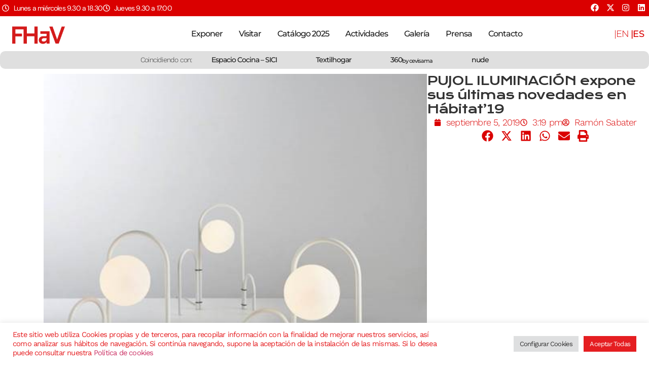

--- FILE ---
content_type: text/html; charset=UTF-8
request_url: https://www.feriahabitatvalencia.com/pujol-iluminacion-expone-sus-ultimas-novedades-en-habitat19/
body_size: 39316
content:
<!doctype html>
<html lang="es-ES">
<head>
	<meta charset="UTF-8">
	<meta name="viewport" content="width=device-width, initial-scale=1">
	<link rel="profile" href="https://gmpg.org/xfn/11">
	<meta name='robots' content='index, follow, max-image-preview:large, max-snippet:-1, max-video-preview:-1' />

	<!-- This site is optimized with the Yoast SEO plugin v26.4 - https://yoast.com/wordpress/plugins/seo/ -->
	<title>PUJOL ILUMINACIÓN expone sus últimas novedades en Hábitat&#039;19 - Feria Hábitat Valencia</title>
	<link rel="canonical" href="https://www.feriahabitatvalencia.com/pujol-iluminacion-expone-sus-ultimas-novedades-en-habitat19/" />
	<meta property="og:locale" content="es_ES" />
	<meta property="og:type" content="article" />
	<meta property="og:title" content="PUJOL ILUMINACIÓN expone sus últimas novedades en Hábitat&#039;19 - Feria Hábitat Valencia" />
	<meta property="og:description" content="Pujol Iluminacion con más de 40 años de experiencia en la fabricación de luminarias de diseño contemporáneo, expone sus últimas novedades en el Stand ubicado en el Nivel 3, Pabellon 1 Stand A56. Pujol Iluminacion nos da cita en la próxima Feria HÁBITAT Valencia 2019, que es el escaparate para profesionales del sector de la [&hellip;]" />
	<meta property="og:url" content="https://www.feriahabitatvalencia.com/pujol-iluminacion-expone-sus-ultimas-novedades-en-habitat19/" />
	<meta property="og:site_name" content="Feria Hábitat Valencia" />
	<meta property="article:publisher" content="https://www.facebook.com/FeriaHabitat/" />
	<meta property="article:published_time" content="2019-09-05T15:19:56+00:00" />
	<meta property="article:modified_time" content="2020-02-11T10:07:22+00:00" />
	<meta property="og:image" content="https://www.feriahabitatvalencia.com/wp-content/uploads/2019/09/pujol.jpg" />
	<meta property="og:image:width" content="475" />
	<meta property="og:image:height" content="475" />
	<meta property="og:image:type" content="image/jpeg" />
	<meta name="author" content="Ramón Sabater" />
	<meta name="twitter:card" content="summary_large_image" />
	<meta name="twitter:creator" content="@habitatvalencia" />
	<meta name="twitter:site" content="@habitatvalencia" />
	<meta name="twitter:label1" content="Escrito por" />
	<meta name="twitter:data1" content="Ramón Sabater" />
	<meta name="twitter:label2" content="Tiempo de lectura" />
	<meta name="twitter:data2" content="3 minutos" />
	<script type="application/ld+json" class="yoast-schema-graph">{"@context":"https://schema.org","@graph":[{"@type":"Article","@id":"https://www.feriahabitatvalencia.com/pujol-iluminacion-expone-sus-ultimas-novedades-en-habitat19/#article","isPartOf":{"@id":"https://www.feriahabitatvalencia.com/pujol-iluminacion-expone-sus-ultimas-novedades-en-habitat19/"},"author":{"name":"Ramón Sabater","@id":"https://www.feriahabitatvalencia.com/#/schema/person/69fbe82ca9a3a389039afbdf9142991a"},"headline":"PUJOL ILUMINACIÓN expone sus últimas novedades en Hábitat&#8217;19","datePublished":"2019-09-05T15:19:56+00:00","dateModified":"2020-02-11T10:07:22+00:00","mainEntityOfPage":{"@id":"https://www.feriahabitatvalencia.com/pujol-iluminacion-expone-sus-ultimas-novedades-en-habitat19/"},"wordCount":632,"publisher":{"@id":"https://www.feriahabitatvalencia.com/#organization"},"image":{"@id":"https://www.feriahabitatvalencia.com/pujol-iluminacion-expone-sus-ultimas-novedades-en-habitat19/#primaryimage"},"thumbnailUrl":"https://www.feriahabitatvalencia.com/wp-content/uploads/2019/09/pujol.jpg","articleSection":["Novedades Expositores"],"inLanguage":"es"},{"@type":"WebPage","@id":"https://www.feriahabitatvalencia.com/pujol-iluminacion-expone-sus-ultimas-novedades-en-habitat19/","url":"https://www.feriahabitatvalencia.com/pujol-iluminacion-expone-sus-ultimas-novedades-en-habitat19/","name":"PUJOL ILUMINACIÓN expone sus últimas novedades en Hábitat'19 - Feria Hábitat Valencia","isPartOf":{"@id":"https://www.feriahabitatvalencia.com/#website"},"primaryImageOfPage":{"@id":"https://www.feriahabitatvalencia.com/pujol-iluminacion-expone-sus-ultimas-novedades-en-habitat19/#primaryimage"},"image":{"@id":"https://www.feriahabitatvalencia.com/pujol-iluminacion-expone-sus-ultimas-novedades-en-habitat19/#primaryimage"},"thumbnailUrl":"https://www.feriahabitatvalencia.com/wp-content/uploads/2019/09/pujol.jpg","datePublished":"2019-09-05T15:19:56+00:00","dateModified":"2020-02-11T10:07:22+00:00","breadcrumb":{"@id":"https://www.feriahabitatvalencia.com/pujol-iluminacion-expone-sus-ultimas-novedades-en-habitat19/#breadcrumb"},"inLanguage":"es","potentialAction":[{"@type":"ReadAction","target":["https://www.feriahabitatvalencia.com/pujol-iluminacion-expone-sus-ultimas-novedades-en-habitat19/"]}]},{"@type":"ImageObject","inLanguage":"es","@id":"https://www.feriahabitatvalencia.com/pujol-iluminacion-expone-sus-ultimas-novedades-en-habitat19/#primaryimage","url":"https://www.feriahabitatvalencia.com/wp-content/uploads/2019/09/pujol.jpg","contentUrl":"https://www.feriahabitatvalencia.com/wp-content/uploads/2019/09/pujol.jpg","width":475,"height":475},{"@type":"BreadcrumbList","@id":"https://www.feriahabitatvalencia.com/pujol-iluminacion-expone-sus-ultimas-novedades-en-habitat19/#breadcrumb","itemListElement":[{"@type":"ListItem","position":1,"name":"Portada","item":"https://www.feriahabitatvalencia.com/"},{"@type":"ListItem","position":2,"name":"PUJOL ILUMINACIÓN expone sus últimas novedades en Hábitat&#8217;19"}]},{"@type":"WebSite","@id":"https://www.feriahabitatvalencia.com/#website","url":"https://www.feriahabitatvalencia.com/","name":"Feria Hábitat Valencia","description":"Feria Internacional del Mueble, Iluminación y Decoración de Valencia","publisher":{"@id":"https://www.feriahabitatvalencia.com/#organization"},"potentialAction":[{"@type":"SearchAction","target":{"@type":"EntryPoint","urlTemplate":"https://www.feriahabitatvalencia.com/?s={search_term_string}"},"query-input":{"@type":"PropertyValueSpecification","valueRequired":true,"valueName":"search_term_string"}}],"inLanguage":"es"},{"@type":"Organization","@id":"https://www.feriahabitatvalencia.com/#organization","name":"Feria Hábitat Valencia","url":"https://www.feriahabitatvalencia.com/","logo":{"@type":"ImageObject","inLanguage":"es","@id":"https://www.feriahabitatvalencia.com/#/schema/logo/image/","url":"https://www.feriahabitatvalencia.com/wp-content/uploads/2019/11/FeriaHabitat_LOGO_.png","contentUrl":"https://www.feriahabitatvalencia.com/wp-content/uploads/2019/11/FeriaHabitat_LOGO_.png","width":400,"height":156,"caption":"Feria Hábitat Valencia"},"image":{"@id":"https://www.feriahabitatvalencia.com/#/schema/logo/image/"},"sameAs":["https://www.facebook.com/FeriaHabitat/","https://x.com/habitatvalencia","https://www.instagram.com/feriahabitatvalencia/"]},{"@type":"Person","@id":"https://www.feriahabitatvalencia.com/#/schema/person/69fbe82ca9a3a389039afbdf9142991a","name":"Ramón Sabater","image":{"@type":"ImageObject","inLanguage":"es","@id":"https://www.feriahabitatvalencia.com/#/schema/person/image/","url":"https://secure.gravatar.com/avatar/ce922a8179eb78315f2727b8202010fc69d9e2ffb761953268fd4ebd41e3a23f?s=96&d=mm&r=g","contentUrl":"https://secure.gravatar.com/avatar/ce922a8179eb78315f2727b8202010fc69d9e2ffb761953268fd4ebd41e3a23f?s=96&d=mm&r=g","caption":"Ramón Sabater"},"url":"https://www.feriahabitatvalencia.com/author/rsabater/"}]}</script>
	<!-- / Yoast SEO plugin. -->


<link rel="alternate" type="application/rss+xml" title="Feria Hábitat Valencia &raquo; Feed" href="https://www.feriahabitatvalencia.com/feed/" />
<link rel="alternate" title="oEmbed (JSON)" type="application/json+oembed" href="https://www.feriahabitatvalencia.com/wp-json/oembed/1.0/embed?url=https%3A%2F%2Fwww.feriahabitatvalencia.com%2Fpujol-iluminacion-expone-sus-ultimas-novedades-en-habitat19%2F&#038;lang=es" />
<link rel="alternate" title="oEmbed (XML)" type="text/xml+oembed" href="https://www.feriahabitatvalencia.com/wp-json/oembed/1.0/embed?url=https%3A%2F%2Fwww.feriahabitatvalencia.com%2Fpujol-iluminacion-expone-sus-ultimas-novedades-en-habitat19%2F&#038;format=xml&#038;lang=es" />
		<!-- This site uses the Google Analytics by MonsterInsights plugin v9.10.0 - Using Analytics tracking - https://www.monsterinsights.com/ -->
							<script src="//www.googletagmanager.com/gtag/js?id=G-HCFV2HGZET"  data-cfasync="false" data-wpfc-render="false" async></script>
			<script data-cfasync="false" data-wpfc-render="false">
				var mi_version = '9.10.0';
				var mi_track_user = true;
				var mi_no_track_reason = '';
								var MonsterInsightsDefaultLocations = {"page_location":"https:\/\/www.feriahabitatvalencia.com\/pujol-iluminacion-expone-sus-ultimas-novedades-en-habitat19\/"};
								if ( typeof MonsterInsightsPrivacyGuardFilter === 'function' ) {
					var MonsterInsightsLocations = (typeof MonsterInsightsExcludeQuery === 'object') ? MonsterInsightsPrivacyGuardFilter( MonsterInsightsExcludeQuery ) : MonsterInsightsPrivacyGuardFilter( MonsterInsightsDefaultLocations );
				} else {
					var MonsterInsightsLocations = (typeof MonsterInsightsExcludeQuery === 'object') ? MonsterInsightsExcludeQuery : MonsterInsightsDefaultLocations;
				}

								var disableStrs = [
										'ga-disable-G-HCFV2HGZET',
									];

				/* Function to detect opted out users */
				function __gtagTrackerIsOptedOut() {
					for (var index = 0; index < disableStrs.length; index++) {
						if (document.cookie.indexOf(disableStrs[index] + '=true') > -1) {
							return true;
						}
					}

					return false;
				}

				/* Disable tracking if the opt-out cookie exists. */
				if (__gtagTrackerIsOptedOut()) {
					for (var index = 0; index < disableStrs.length; index++) {
						window[disableStrs[index]] = true;
					}
				}

				/* Opt-out function */
				function __gtagTrackerOptout() {
					for (var index = 0; index < disableStrs.length; index++) {
						document.cookie = disableStrs[index] + '=true; expires=Thu, 31 Dec 2099 23:59:59 UTC; path=/';
						window[disableStrs[index]] = true;
					}
				}

				if ('undefined' === typeof gaOptout) {
					function gaOptout() {
						__gtagTrackerOptout();
					}
				}
								window.dataLayer = window.dataLayer || [];

				window.MonsterInsightsDualTracker = {
					helpers: {},
					trackers: {},
				};
				if (mi_track_user) {
					function __gtagDataLayer() {
						dataLayer.push(arguments);
					}

					function __gtagTracker(type, name, parameters) {
						if (!parameters) {
							parameters = {};
						}

						if (parameters.send_to) {
							__gtagDataLayer.apply(null, arguments);
							return;
						}

						if (type === 'event') {
														parameters.send_to = monsterinsights_frontend.v4_id;
							var hookName = name;
							if (typeof parameters['event_category'] !== 'undefined') {
								hookName = parameters['event_category'] + ':' + name;
							}

							if (typeof MonsterInsightsDualTracker.trackers[hookName] !== 'undefined') {
								MonsterInsightsDualTracker.trackers[hookName](parameters);
							} else {
								__gtagDataLayer('event', name, parameters);
							}
							
						} else {
							__gtagDataLayer.apply(null, arguments);
						}
					}

					__gtagTracker('js', new Date());
					__gtagTracker('set', {
						'developer_id.dZGIzZG': true,
											});
					if ( MonsterInsightsLocations.page_location ) {
						__gtagTracker('set', MonsterInsightsLocations);
					}
										__gtagTracker('config', 'G-HCFV2HGZET', {"forceSSL":"true"} );
										window.gtag = __gtagTracker;										(function () {
						/* https://developers.google.com/analytics/devguides/collection/analyticsjs/ */
						/* ga and __gaTracker compatibility shim. */
						var noopfn = function () {
							return null;
						};
						var newtracker = function () {
							return new Tracker();
						};
						var Tracker = function () {
							return null;
						};
						var p = Tracker.prototype;
						p.get = noopfn;
						p.set = noopfn;
						p.send = function () {
							var args = Array.prototype.slice.call(arguments);
							args.unshift('send');
							__gaTracker.apply(null, args);
						};
						var __gaTracker = function () {
							var len = arguments.length;
							if (len === 0) {
								return;
							}
							var f = arguments[len - 1];
							if (typeof f !== 'object' || f === null || typeof f.hitCallback !== 'function') {
								if ('send' === arguments[0]) {
									var hitConverted, hitObject = false, action;
									if ('event' === arguments[1]) {
										if ('undefined' !== typeof arguments[3]) {
											hitObject = {
												'eventAction': arguments[3],
												'eventCategory': arguments[2],
												'eventLabel': arguments[4],
												'value': arguments[5] ? arguments[5] : 1,
											}
										}
									}
									if ('pageview' === arguments[1]) {
										if ('undefined' !== typeof arguments[2]) {
											hitObject = {
												'eventAction': 'page_view',
												'page_path': arguments[2],
											}
										}
									}
									if (typeof arguments[2] === 'object') {
										hitObject = arguments[2];
									}
									if (typeof arguments[5] === 'object') {
										Object.assign(hitObject, arguments[5]);
									}
									if ('undefined' !== typeof arguments[1].hitType) {
										hitObject = arguments[1];
										if ('pageview' === hitObject.hitType) {
											hitObject.eventAction = 'page_view';
										}
									}
									if (hitObject) {
										action = 'timing' === arguments[1].hitType ? 'timing_complete' : hitObject.eventAction;
										hitConverted = mapArgs(hitObject);
										__gtagTracker('event', action, hitConverted);
									}
								}
								return;
							}

							function mapArgs(args) {
								var arg, hit = {};
								var gaMap = {
									'eventCategory': 'event_category',
									'eventAction': 'event_action',
									'eventLabel': 'event_label',
									'eventValue': 'event_value',
									'nonInteraction': 'non_interaction',
									'timingCategory': 'event_category',
									'timingVar': 'name',
									'timingValue': 'value',
									'timingLabel': 'event_label',
									'page': 'page_path',
									'location': 'page_location',
									'title': 'page_title',
									'referrer' : 'page_referrer',
								};
								for (arg in args) {
																		if (!(!args.hasOwnProperty(arg) || !gaMap.hasOwnProperty(arg))) {
										hit[gaMap[arg]] = args[arg];
									} else {
										hit[arg] = args[arg];
									}
								}
								return hit;
							}

							try {
								f.hitCallback();
							} catch (ex) {
							}
						};
						__gaTracker.create = newtracker;
						__gaTracker.getByName = newtracker;
						__gaTracker.getAll = function () {
							return [];
						};
						__gaTracker.remove = noopfn;
						__gaTracker.loaded = true;
						window['__gaTracker'] = __gaTracker;
					})();
									} else {
										console.log("");
					(function () {
						function __gtagTracker() {
							return null;
						}

						window['__gtagTracker'] = __gtagTracker;
						window['gtag'] = __gtagTracker;
					})();
									}
			</script>
							<!-- / Google Analytics by MonsterInsights -->
		<style id='wp-img-auto-sizes-contain-inline-css'>
img:is([sizes=auto i],[sizes^="auto," i]){contain-intrinsic-size:3000px 1500px}
/*# sourceURL=wp-img-auto-sizes-contain-inline-css */
</style>
<link rel='stylesheet' id='dce-animations-css' href='https://www.feriahabitatvalencia.com/wp-content/plugins/dynamic-content-for-elementor/assets/css/animations.css?ver=3.3.19' media='all' />
<style id='wp-emoji-styles-inline-css'>

	img.wp-smiley, img.emoji {
		display: inline !important;
		border: none !important;
		box-shadow: none !important;
		height: 1em !important;
		width: 1em !important;
		margin: 0 0.07em !important;
		vertical-align: -0.1em !important;
		background: none !important;
		padding: 0 !important;
	}
/*# sourceURL=wp-emoji-styles-inline-css */
</style>
<link rel='stylesheet' id='wp-block-library-css' href='https://www.feriahabitatvalencia.com/wp-includes/css/dist/block-library/style.min.css?ver=a25ba8c9d1cff8e4e0a8eed55bce946b' media='all' />
<style id='global-styles-inline-css'>
:root{--wp--preset--aspect-ratio--square: 1;--wp--preset--aspect-ratio--4-3: 4/3;--wp--preset--aspect-ratio--3-4: 3/4;--wp--preset--aspect-ratio--3-2: 3/2;--wp--preset--aspect-ratio--2-3: 2/3;--wp--preset--aspect-ratio--16-9: 16/9;--wp--preset--aspect-ratio--9-16: 9/16;--wp--preset--color--black: #000000;--wp--preset--color--cyan-bluish-gray: #abb8c3;--wp--preset--color--white: #ffffff;--wp--preset--color--pale-pink: #f78da7;--wp--preset--color--vivid-red: #cf2e2e;--wp--preset--color--luminous-vivid-orange: #ff6900;--wp--preset--color--luminous-vivid-amber: #fcb900;--wp--preset--color--light-green-cyan: #7bdcb5;--wp--preset--color--vivid-green-cyan: #00d084;--wp--preset--color--pale-cyan-blue: #8ed1fc;--wp--preset--color--vivid-cyan-blue: #0693e3;--wp--preset--color--vivid-purple: #9b51e0;--wp--preset--gradient--vivid-cyan-blue-to-vivid-purple: linear-gradient(135deg,rgb(6,147,227) 0%,rgb(155,81,224) 100%);--wp--preset--gradient--light-green-cyan-to-vivid-green-cyan: linear-gradient(135deg,rgb(122,220,180) 0%,rgb(0,208,130) 100%);--wp--preset--gradient--luminous-vivid-amber-to-luminous-vivid-orange: linear-gradient(135deg,rgb(252,185,0) 0%,rgb(255,105,0) 100%);--wp--preset--gradient--luminous-vivid-orange-to-vivid-red: linear-gradient(135deg,rgb(255,105,0) 0%,rgb(207,46,46) 100%);--wp--preset--gradient--very-light-gray-to-cyan-bluish-gray: linear-gradient(135deg,rgb(238,238,238) 0%,rgb(169,184,195) 100%);--wp--preset--gradient--cool-to-warm-spectrum: linear-gradient(135deg,rgb(74,234,220) 0%,rgb(151,120,209) 20%,rgb(207,42,186) 40%,rgb(238,44,130) 60%,rgb(251,105,98) 80%,rgb(254,248,76) 100%);--wp--preset--gradient--blush-light-purple: linear-gradient(135deg,rgb(255,206,236) 0%,rgb(152,150,240) 100%);--wp--preset--gradient--blush-bordeaux: linear-gradient(135deg,rgb(254,205,165) 0%,rgb(254,45,45) 50%,rgb(107,0,62) 100%);--wp--preset--gradient--luminous-dusk: linear-gradient(135deg,rgb(255,203,112) 0%,rgb(199,81,192) 50%,rgb(65,88,208) 100%);--wp--preset--gradient--pale-ocean: linear-gradient(135deg,rgb(255,245,203) 0%,rgb(182,227,212) 50%,rgb(51,167,181) 100%);--wp--preset--gradient--electric-grass: linear-gradient(135deg,rgb(202,248,128) 0%,rgb(113,206,126) 100%);--wp--preset--gradient--midnight: linear-gradient(135deg,rgb(2,3,129) 0%,rgb(40,116,252) 100%);--wp--preset--font-size--small: 13px;--wp--preset--font-size--medium: 20px;--wp--preset--font-size--large: 36px;--wp--preset--font-size--x-large: 42px;--wp--preset--spacing--20: 0.44rem;--wp--preset--spacing--30: 0.67rem;--wp--preset--spacing--40: 1rem;--wp--preset--spacing--50: 1.5rem;--wp--preset--spacing--60: 2.25rem;--wp--preset--spacing--70: 3.38rem;--wp--preset--spacing--80: 5.06rem;--wp--preset--shadow--natural: 6px 6px 9px rgba(0, 0, 0, 0.2);--wp--preset--shadow--deep: 12px 12px 50px rgba(0, 0, 0, 0.4);--wp--preset--shadow--sharp: 6px 6px 0px rgba(0, 0, 0, 0.2);--wp--preset--shadow--outlined: 6px 6px 0px -3px rgb(255, 255, 255), 6px 6px rgb(0, 0, 0);--wp--preset--shadow--crisp: 6px 6px 0px rgb(0, 0, 0);}:root { --wp--style--global--content-size: 800px;--wp--style--global--wide-size: 1200px; }:where(body) { margin: 0; }.wp-site-blocks > .alignleft { float: left; margin-right: 2em; }.wp-site-blocks > .alignright { float: right; margin-left: 2em; }.wp-site-blocks > .aligncenter { justify-content: center; margin-left: auto; margin-right: auto; }:where(.wp-site-blocks) > * { margin-block-start: 24px; margin-block-end: 0; }:where(.wp-site-blocks) > :first-child { margin-block-start: 0; }:where(.wp-site-blocks) > :last-child { margin-block-end: 0; }:root { --wp--style--block-gap: 24px; }:root :where(.is-layout-flow) > :first-child{margin-block-start: 0;}:root :where(.is-layout-flow) > :last-child{margin-block-end: 0;}:root :where(.is-layout-flow) > *{margin-block-start: 24px;margin-block-end: 0;}:root :where(.is-layout-constrained) > :first-child{margin-block-start: 0;}:root :where(.is-layout-constrained) > :last-child{margin-block-end: 0;}:root :where(.is-layout-constrained) > *{margin-block-start: 24px;margin-block-end: 0;}:root :where(.is-layout-flex){gap: 24px;}:root :where(.is-layout-grid){gap: 24px;}.is-layout-flow > .alignleft{float: left;margin-inline-start: 0;margin-inline-end: 2em;}.is-layout-flow > .alignright{float: right;margin-inline-start: 2em;margin-inline-end: 0;}.is-layout-flow > .aligncenter{margin-left: auto !important;margin-right: auto !important;}.is-layout-constrained > .alignleft{float: left;margin-inline-start: 0;margin-inline-end: 2em;}.is-layout-constrained > .alignright{float: right;margin-inline-start: 2em;margin-inline-end: 0;}.is-layout-constrained > .aligncenter{margin-left: auto !important;margin-right: auto !important;}.is-layout-constrained > :where(:not(.alignleft):not(.alignright):not(.alignfull)){max-width: var(--wp--style--global--content-size);margin-left: auto !important;margin-right: auto !important;}.is-layout-constrained > .alignwide{max-width: var(--wp--style--global--wide-size);}body .is-layout-flex{display: flex;}.is-layout-flex{flex-wrap: wrap;align-items: center;}.is-layout-flex > :is(*, div){margin: 0;}body .is-layout-grid{display: grid;}.is-layout-grid > :is(*, div){margin: 0;}body{padding-top: 0px;padding-right: 0px;padding-bottom: 0px;padding-left: 0px;}a:where(:not(.wp-element-button)){text-decoration: underline;}:root :where(.wp-element-button, .wp-block-button__link){background-color: #32373c;border-width: 0;color: #fff;font-family: inherit;font-size: inherit;font-style: inherit;font-weight: inherit;letter-spacing: inherit;line-height: inherit;padding-top: calc(0.667em + 2px);padding-right: calc(1.333em + 2px);padding-bottom: calc(0.667em + 2px);padding-left: calc(1.333em + 2px);text-decoration: none;text-transform: inherit;}.has-black-color{color: var(--wp--preset--color--black) !important;}.has-cyan-bluish-gray-color{color: var(--wp--preset--color--cyan-bluish-gray) !important;}.has-white-color{color: var(--wp--preset--color--white) !important;}.has-pale-pink-color{color: var(--wp--preset--color--pale-pink) !important;}.has-vivid-red-color{color: var(--wp--preset--color--vivid-red) !important;}.has-luminous-vivid-orange-color{color: var(--wp--preset--color--luminous-vivid-orange) !important;}.has-luminous-vivid-amber-color{color: var(--wp--preset--color--luminous-vivid-amber) !important;}.has-light-green-cyan-color{color: var(--wp--preset--color--light-green-cyan) !important;}.has-vivid-green-cyan-color{color: var(--wp--preset--color--vivid-green-cyan) !important;}.has-pale-cyan-blue-color{color: var(--wp--preset--color--pale-cyan-blue) !important;}.has-vivid-cyan-blue-color{color: var(--wp--preset--color--vivid-cyan-blue) !important;}.has-vivid-purple-color{color: var(--wp--preset--color--vivid-purple) !important;}.has-black-background-color{background-color: var(--wp--preset--color--black) !important;}.has-cyan-bluish-gray-background-color{background-color: var(--wp--preset--color--cyan-bluish-gray) !important;}.has-white-background-color{background-color: var(--wp--preset--color--white) !important;}.has-pale-pink-background-color{background-color: var(--wp--preset--color--pale-pink) !important;}.has-vivid-red-background-color{background-color: var(--wp--preset--color--vivid-red) !important;}.has-luminous-vivid-orange-background-color{background-color: var(--wp--preset--color--luminous-vivid-orange) !important;}.has-luminous-vivid-amber-background-color{background-color: var(--wp--preset--color--luminous-vivid-amber) !important;}.has-light-green-cyan-background-color{background-color: var(--wp--preset--color--light-green-cyan) !important;}.has-vivid-green-cyan-background-color{background-color: var(--wp--preset--color--vivid-green-cyan) !important;}.has-pale-cyan-blue-background-color{background-color: var(--wp--preset--color--pale-cyan-blue) !important;}.has-vivid-cyan-blue-background-color{background-color: var(--wp--preset--color--vivid-cyan-blue) !important;}.has-vivid-purple-background-color{background-color: var(--wp--preset--color--vivid-purple) !important;}.has-black-border-color{border-color: var(--wp--preset--color--black) !important;}.has-cyan-bluish-gray-border-color{border-color: var(--wp--preset--color--cyan-bluish-gray) !important;}.has-white-border-color{border-color: var(--wp--preset--color--white) !important;}.has-pale-pink-border-color{border-color: var(--wp--preset--color--pale-pink) !important;}.has-vivid-red-border-color{border-color: var(--wp--preset--color--vivid-red) !important;}.has-luminous-vivid-orange-border-color{border-color: var(--wp--preset--color--luminous-vivid-orange) !important;}.has-luminous-vivid-amber-border-color{border-color: var(--wp--preset--color--luminous-vivid-amber) !important;}.has-light-green-cyan-border-color{border-color: var(--wp--preset--color--light-green-cyan) !important;}.has-vivid-green-cyan-border-color{border-color: var(--wp--preset--color--vivid-green-cyan) !important;}.has-pale-cyan-blue-border-color{border-color: var(--wp--preset--color--pale-cyan-blue) !important;}.has-vivid-cyan-blue-border-color{border-color: var(--wp--preset--color--vivid-cyan-blue) !important;}.has-vivid-purple-border-color{border-color: var(--wp--preset--color--vivid-purple) !important;}.has-vivid-cyan-blue-to-vivid-purple-gradient-background{background: var(--wp--preset--gradient--vivid-cyan-blue-to-vivid-purple) !important;}.has-light-green-cyan-to-vivid-green-cyan-gradient-background{background: var(--wp--preset--gradient--light-green-cyan-to-vivid-green-cyan) !important;}.has-luminous-vivid-amber-to-luminous-vivid-orange-gradient-background{background: var(--wp--preset--gradient--luminous-vivid-amber-to-luminous-vivid-orange) !important;}.has-luminous-vivid-orange-to-vivid-red-gradient-background{background: var(--wp--preset--gradient--luminous-vivid-orange-to-vivid-red) !important;}.has-very-light-gray-to-cyan-bluish-gray-gradient-background{background: var(--wp--preset--gradient--very-light-gray-to-cyan-bluish-gray) !important;}.has-cool-to-warm-spectrum-gradient-background{background: var(--wp--preset--gradient--cool-to-warm-spectrum) !important;}.has-blush-light-purple-gradient-background{background: var(--wp--preset--gradient--blush-light-purple) !important;}.has-blush-bordeaux-gradient-background{background: var(--wp--preset--gradient--blush-bordeaux) !important;}.has-luminous-dusk-gradient-background{background: var(--wp--preset--gradient--luminous-dusk) !important;}.has-pale-ocean-gradient-background{background: var(--wp--preset--gradient--pale-ocean) !important;}.has-electric-grass-gradient-background{background: var(--wp--preset--gradient--electric-grass) !important;}.has-midnight-gradient-background{background: var(--wp--preset--gradient--midnight) !important;}.has-small-font-size{font-size: var(--wp--preset--font-size--small) !important;}.has-medium-font-size{font-size: var(--wp--preset--font-size--medium) !important;}.has-large-font-size{font-size: var(--wp--preset--font-size--large) !important;}.has-x-large-font-size{font-size: var(--wp--preset--font-size--x-large) !important;}
/*# sourceURL=global-styles-inline-css */
</style>

<link rel='stylesheet' id='contact-form-7-signature-addon-css' href='https://www.feriahabitatvalencia.com/wp-content/plugins/contact-form-7-signature-addon/public/css/style.css?ver=4.2.2' media='all' />
<link rel='stylesheet' id='contact-form-7-css' href='https://www.feriahabitatvalencia.com/wp-content/plugins/contact-form-7/includes/css/styles.css?ver=6.1.4' media='all' />
<link rel='stylesheet' id='cookie-law-info-css' href='https://www.feriahabitatvalencia.com/wp-content/plugins/cookie-law-info/legacy/public/css/cookie-law-info-public.css?ver=3.3.9.1' media='all' />
<link rel='stylesheet' id='cookie-law-info-gdpr-css' href='https://www.feriahabitatvalencia.com/wp-content/plugins/cookie-law-info/legacy/public/css/cookie-law-info-gdpr.css?ver=3.3.9.1' media='all' />
<link rel='stylesheet' id='hello-elementor-css' href='https://www.feriahabitatvalencia.com/wp-content/themes/hello-elementor/assets/css/reset.css?ver=3.4.5' media='all' />
<link rel='stylesheet' id='hello-elementor-theme-style-css' href='https://www.feriahabitatvalencia.com/wp-content/themes/hello-elementor/assets/css/theme.css?ver=3.4.5' media='all' />
<link rel='stylesheet' id='hello-elementor-header-footer-css' href='https://www.feriahabitatvalencia.com/wp-content/themes/hello-elementor/assets/css/header-footer.css?ver=3.4.5' media='all' />
<link rel='stylesheet' id='elementor-frontend-css' href='https://www.feriahabitatvalencia.com/wp-content/plugins/elementor/assets/css/frontend.min.css?ver=3.33.1' media='all' />
<link rel='stylesheet' id='elementor-post-22878-css' href='https://www.feriahabitatvalencia.com/wp-content/uploads/elementor/css/post-22878.css?ver=1768363965' media='all' />
<link rel='stylesheet' id='widget-icon-list-css' href='https://www.feriahabitatvalencia.com/wp-content/plugins/elementor/assets/css/widget-icon-list.min.css?ver=3.33.1' media='all' />
<link rel='stylesheet' id='widget-social-icons-css' href='https://www.feriahabitatvalencia.com/wp-content/plugins/elementor/assets/css/widget-social-icons.min.css?ver=3.33.1' media='all' />
<link rel='stylesheet' id='e-apple-webkit-css' href='https://www.feriahabitatvalencia.com/wp-content/plugins/elementor/assets/css/conditionals/apple-webkit.min.css?ver=3.33.1' media='all' />
<link rel='stylesheet' id='widget-image-css' href='https://www.feriahabitatvalencia.com/wp-content/plugins/elementor/assets/css/widget-image.min.css?ver=3.33.1' media='all' />
<link rel='stylesheet' id='widget-nav-menu-css' href='https://www.feriahabitatvalencia.com/wp-content/plugins/elementor-pro/assets/css/widget-nav-menu.min.css?ver=3.33.1' media='all' />
<link rel='stylesheet' id='e-animation-pulse-grow-css' href='https://www.feriahabitatvalencia.com/wp-content/plugins/elementor/assets/lib/animations/styles/e-animation-pulse-grow.min.css?ver=3.33.1' media='all' />
<link rel='stylesheet' id='widget-heading-css' href='https://www.feriahabitatvalencia.com/wp-content/plugins/elementor/assets/css/widget-heading.min.css?ver=3.33.1' media='all' />
<link rel='stylesheet' id='e-animation-fadeInRight-css' href='https://www.feriahabitatvalencia.com/wp-content/plugins/elementor/assets/lib/animations/styles/fadeInRight.min.css?ver=3.33.1' media='all' />
<link rel='stylesheet' id='widget-divider-css' href='https://www.feriahabitatvalencia.com/wp-content/plugins/elementor/assets/css/widget-divider.min.css?ver=3.33.1' media='all' />
<link rel='stylesheet' id='widget-form-css' href='https://www.feriahabitatvalencia.com/wp-content/plugins/elementor-pro/assets/css/widget-form.min.css?ver=3.33.1' media='all' />
<link rel='stylesheet' id='e-sticky-css' href='https://www.feriahabitatvalencia.com/wp-content/plugins/elementor-pro/assets/css/modules/sticky.min.css?ver=3.33.1' media='all' />
<link rel='stylesheet' id='widget-post-info-css' href='https://www.feriahabitatvalencia.com/wp-content/plugins/elementor-pro/assets/css/widget-post-info.min.css?ver=3.33.1' media='all' />
<link rel='stylesheet' id='widget-share-buttons-css' href='https://www.feriahabitatvalencia.com/wp-content/plugins/elementor-pro/assets/css/widget-share-buttons.min.css?ver=3.33.1' media='all' />
<link rel='stylesheet' id='dashicons-css' href='https://www.feriahabitatvalencia.com/wp-includes/css/dashicons.min.css?ver=a25ba8c9d1cff8e4e0a8eed55bce946b' media='all' />
<link rel='stylesheet' id='cpel-language-switcher-css' href='https://www.feriahabitatvalencia.com/wp-content/plugins/connect-polylang-elementor/assets/css/language-switcher.min.css?ver=2.5.5' media='all' />
<link rel='stylesheet' id='elementor-post-23753-css' href='https://www.feriahabitatvalencia.com/wp-content/uploads/elementor/css/post-23753.css?ver=1768363966' media='all' />
<link rel='stylesheet' id='elementor-post-23480-css' href='https://www.feriahabitatvalencia.com/wp-content/uploads/elementor/css/post-23480.css?ver=1768363966' media='all' />
<link rel='stylesheet' id='elementor-post-24214-css' href='https://www.feriahabitatvalencia.com/wp-content/uploads/elementor/css/post-24214.css?ver=1768364060' media='all' />
<link rel='stylesheet' id='eael-general-css' href='https://www.feriahabitatvalencia.com/wp-content/plugins/essential-addons-for-elementor-lite/assets/front-end/css/view/general.min.css?ver=6.5.7' media='all' />
<link rel='stylesheet' id='bdt-uikit-css' href='https://www.feriahabitatvalencia.com/wp-content/plugins/bdthemes-element-pack/assets/css/bdt-uikit.css?ver=3.21.7' media='all' />
<link rel='stylesheet' id='ep-helper-css' href='https://www.feriahabitatvalencia.com/wp-content/plugins/bdthemes-element-pack/assets/css/ep-helper.css?ver=9.0.0' media='all' />
<link rel='stylesheet' id='elementor-gf-local-montserrat-css' href='https://www.feriahabitatvalencia.com/wp-content/uploads/elementor/google-fonts/css/montserrat.css?ver=1749539134' media='all' />
<link rel='stylesheet' id='elementor-gf-local-worksans-css' href='https://www.feriahabitatvalencia.com/wp-content/uploads/elementor/google-fonts/css/worksans.css?ver=1749539138' media='all' />
<link rel='stylesheet' id='elementor-gf-local-dmsans-css' href='https://www.feriahabitatvalencia.com/wp-content/uploads/elementor/google-fonts/css/dmsans.css?ver=1749539140' media='all' />
<link rel='stylesheet' id='elementor-gf-local-kronaone-css' href='https://www.feriahabitatvalencia.com/wp-content/uploads/elementor/google-fonts/css/kronaone.css?ver=1749539141' media='all' />
<link rel='stylesheet' id='elementor-gf-local-roboto-css' href='https://www.feriahabitatvalencia.com/wp-content/uploads/elementor/google-fonts/css/roboto.css?ver=1749539156' media='all' />
<script src="https://www.feriahabitatvalencia.com/wp-content/plugins/google-analytics-for-wordpress/assets/js/frontend-gtag.min.js?ver=9.10.0" id="monsterinsights-frontend-script-js" async data-wp-strategy="async"></script>
<script data-cfasync="false" data-wpfc-render="false" id='monsterinsights-frontend-script-js-extra'>var monsterinsights_frontend = {"js_events_tracking":"true","download_extensions":"doc,pdf,ppt,zip,xls,docx,pptx,xlsx","inbound_paths":"[]","home_url":"https:\/\/www.feriahabitatvalencia.com","hash_tracking":"false","v4_id":"G-HCFV2HGZET"};</script>
<script src="https://www.feriahabitatvalencia.com/wp-content/plugins/contact-form-7-signature-addon/public/js/signature_pad.min.js?ver=4.2.2" id="contact-form-7-signature-addon-signature-js"></script>
<script src="https://www.feriahabitatvalencia.com/wp-includes/js/jquery/jquery.min.js?ver=3.7.1" id="jquery-core-js"></script>
<script src="https://www.feriahabitatvalencia.com/wp-includes/js/jquery/jquery-migrate.min.js?ver=3.4.1" id="jquery-migrate-js"></script>
<script src="https://www.feriahabitatvalencia.com/wp-content/plugins/contact-form-7-signature-addon/public/js/scripts.js?ver=4.2.2" id="contact-form-7-signature-addon-js"></script>
<script id="cookie-law-info-js-extra">
var Cli_Data = {"nn_cookie_ids":["pll_language","cookielawinfo-checkbox-functional","cookielawinfo-checkbox-performance","cookielawinfo-checkbox-analytics"],"cookielist":[],"non_necessary_cookies":{"functional":["pll_language"]},"ccpaEnabled":"","ccpaRegionBased":"","ccpaBarEnabled":"","strictlyEnabled":["necessary","obligatoire"],"ccpaType":"gdpr","js_blocking":"","custom_integration":"","triggerDomRefresh":"","secure_cookies":""};
var cli_cookiebar_settings = {"animate_speed_hide":"500","animate_speed_show":"500","background":"#FFF","border":"#b1a6a6c2","border_on":"","button_1_button_colour":"#e51e21","button_1_button_hover":"#b7181a","button_1_link_colour":"#fff","button_1_as_button":"1","button_1_new_win":"","button_2_button_colour":"#333","button_2_button_hover":"#292929","button_2_link_colour":"#444","button_2_as_button":"","button_2_hidebar":"","button_3_button_colour":"#dedfe0","button_3_button_hover":"#b2b2b3","button_3_link_colour":"#333333","button_3_as_button":"1","button_3_new_win":"","button_4_button_colour":"#dedfe0","button_4_button_hover":"#b2b2b3","button_4_link_colour":"#333333","button_4_as_button":"1","button_7_button_colour":"#e51e21","button_7_button_hover":"#b7181a","button_7_link_colour":"#fff","button_7_as_button":"1","button_7_new_win":"","font_family":"inherit","header_fix":"","notify_animate_hide":"1","notify_animate_show":"1","notify_div_id":"#cookie-law-info-bar","notify_position_horizontal":"right","notify_position_vertical":"bottom","scroll_close":"","scroll_close_reload":"","accept_close_reload":"1","reject_close_reload":"1","showagain_tab":"1","showagain_background":"#fff","showagain_border":"#000","showagain_div_id":"#cookie-law-info-again","showagain_x_position":"10px","text":"#e51e21","show_once_yn":"","show_once":"10000","logging_on":"","as_popup":"","popup_overlay":"1","bar_heading_text":"","cookie_bar_as":"banner","popup_showagain_position":"bottom-right","widget_position":"left"};
var log_object = {"ajax_url":"https://www.feriahabitatvalencia.com/wp-admin/admin-ajax.php"};
//# sourceURL=cookie-law-info-js-extra
</script>
<script src="https://www.feriahabitatvalencia.com/wp-content/plugins/cookie-law-info/legacy/public/js/cookie-law-info-public.js?ver=3.3.9.1" id="cookie-law-info-js"></script>
<link rel="https://api.w.org/" href="https://www.feriahabitatvalencia.com/wp-json/" /><link rel="alternate" title="JSON" type="application/json" href="https://www.feriahabitatvalencia.com/wp-json/wp/v2/posts/16515" /><meta name="generator" content="Elementor 3.33.1; features: e_font_icon_svg, additional_custom_breakpoints; settings: css_print_method-external, google_font-enabled, font_display-auto">
			<style>
				.e-con.e-parent:nth-of-type(n+4):not(.e-lazyloaded):not(.e-no-lazyload),
				.e-con.e-parent:nth-of-type(n+4):not(.e-lazyloaded):not(.e-no-lazyload) * {
					background-image: none !important;
				}
				@media screen and (max-height: 1024px) {
					.e-con.e-parent:nth-of-type(n+3):not(.e-lazyloaded):not(.e-no-lazyload),
					.e-con.e-parent:nth-of-type(n+3):not(.e-lazyloaded):not(.e-no-lazyload) * {
						background-image: none !important;
					}
				}
				@media screen and (max-height: 640px) {
					.e-con.e-parent:nth-of-type(n+2):not(.e-lazyloaded):not(.e-no-lazyload),
					.e-con.e-parent:nth-of-type(n+2):not(.e-lazyloaded):not(.e-no-lazyload) * {
						background-image: none !important;
					}
				}
			</style>
			<link rel="icon" href="https://www.feriahabitatvalencia.com/wp-content/uploads/2019/11/cropped-Presentación-FHaV_v26-1-32x32.jpg" sizes="32x32" />
<link rel="icon" href="https://www.feriahabitatvalencia.com/wp-content/uploads/2019/11/cropped-Presentación-FHaV_v26-1-192x192.jpg" sizes="192x192" />
<link rel="apple-touch-icon" href="https://www.feriahabitatvalencia.com/wp-content/uploads/2019/11/cropped-Presentación-FHaV_v26-1-180x180.jpg" />
<meta name="msapplication-TileImage" content="https://www.feriahabitatvalencia.com/wp-content/uploads/2019/11/cropped-Presentación-FHaV_v26-1-270x270.jpg" />
<link rel='stylesheet' id='elementor-post-31012-css' href='https://www.feriahabitatvalencia.com/wp-content/uploads/elementor/css/post-31012.css?ver=1768363967' media='all' />
<link rel='stylesheet' id='e-animation-fadeInUp-css' href='https://www.feriahabitatvalencia.com/wp-content/plugins/elementor/assets/lib/animations/styles/fadeInUp.min.css?ver=3.33.1' media='all' />
<link rel='stylesheet' id='cookie-law-info-table-css' href='https://www.feriahabitatvalencia.com/wp-content/plugins/cookie-law-info/legacy/public/css/cookie-law-info-table.css?ver=3.3.9.1' media='all' />
</head>
<body data-rsssl=1 class="wp-singular post-template-default single single-post postid-16515 single-format-standard wp-custom-logo wp-embed-responsive wp-theme-hello-elementor hello-elementor-default elementor-default elementor-kit-22878 elementor-page-24214">


<a class="skip-link screen-reader-text" href="#content">Ir al contenido</a>

		<header data-elementor-type="header" data-elementor-id="23753" class="elementor elementor-23753 elementor-location-header" data-elementor-settings="{&quot;element_pack_global_tooltip_width&quot;:{&quot;unit&quot;:&quot;px&quot;,&quot;size&quot;:&quot;&quot;,&quot;sizes&quot;:[]},&quot;element_pack_global_tooltip_width_tablet&quot;:{&quot;unit&quot;:&quot;px&quot;,&quot;size&quot;:&quot;&quot;,&quot;sizes&quot;:[]},&quot;element_pack_global_tooltip_width_mobile&quot;:{&quot;unit&quot;:&quot;px&quot;,&quot;size&quot;:&quot;&quot;,&quot;sizes&quot;:[]},&quot;element_pack_global_tooltip_padding&quot;:{&quot;unit&quot;:&quot;px&quot;,&quot;top&quot;:&quot;&quot;,&quot;right&quot;:&quot;&quot;,&quot;bottom&quot;:&quot;&quot;,&quot;left&quot;:&quot;&quot;,&quot;isLinked&quot;:true},&quot;element_pack_global_tooltip_padding_tablet&quot;:{&quot;unit&quot;:&quot;px&quot;,&quot;top&quot;:&quot;&quot;,&quot;right&quot;:&quot;&quot;,&quot;bottom&quot;:&quot;&quot;,&quot;left&quot;:&quot;&quot;,&quot;isLinked&quot;:true},&quot;element_pack_global_tooltip_padding_mobile&quot;:{&quot;unit&quot;:&quot;px&quot;,&quot;top&quot;:&quot;&quot;,&quot;right&quot;:&quot;&quot;,&quot;bottom&quot;:&quot;&quot;,&quot;left&quot;:&quot;&quot;,&quot;isLinked&quot;:true},&quot;element_pack_global_tooltip_border_radius&quot;:{&quot;unit&quot;:&quot;px&quot;,&quot;top&quot;:&quot;&quot;,&quot;right&quot;:&quot;&quot;,&quot;bottom&quot;:&quot;&quot;,&quot;left&quot;:&quot;&quot;,&quot;isLinked&quot;:true},&quot;element_pack_global_tooltip_border_radius_tablet&quot;:{&quot;unit&quot;:&quot;px&quot;,&quot;top&quot;:&quot;&quot;,&quot;right&quot;:&quot;&quot;,&quot;bottom&quot;:&quot;&quot;,&quot;left&quot;:&quot;&quot;,&quot;isLinked&quot;:true},&quot;element_pack_global_tooltip_border_radius_mobile&quot;:{&quot;unit&quot;:&quot;px&quot;,&quot;top&quot;:&quot;&quot;,&quot;right&quot;:&quot;&quot;,&quot;bottom&quot;:&quot;&quot;,&quot;left&quot;:&quot;&quot;,&quot;isLinked&quot;:true}}" data-elementor-post-type="elementor_library">
			<div data-particle_enable="false" data-particle-mobile-disabled="false" class="elementor-element elementor-element-13e1957 e-flex e-con-boxed e-con e-parent" data-id="13e1957" data-element_type="container" data-settings="{&quot;background_background&quot;:&quot;classic&quot;}">
					<div class="e-con-inner">
				<div class="elementor-element elementor-element-31597ff elementor-icon-list--layout-inline elementor-align-left elementor-widget__width-initial elementor-mobile-align-left elementor-list-item-link-full_width elementor-widget elementor-widget-icon-list" data-id="31597ff" data-element_type="widget" data-widget_type="icon-list.default">
							<ul class="elementor-icon-list-items elementor-inline-items">
							<li class="elementor-icon-list-item elementor-inline-item">
											<span class="elementor-icon-list-icon">
							<svg aria-hidden="true" class="e-font-icon-svg e-far-clock" viewBox="0 0 512 512" xmlns="http://www.w3.org/2000/svg"><path d="M256 8C119 8 8 119 8 256s111 248 248 248 248-111 248-248S393 8 256 8zm0 448c-110.5 0-200-89.5-200-200S145.5 56 256 56s200 89.5 200 200-89.5 200-200 200zm61.8-104.4l-84.9-61.7c-3.1-2.3-4.9-5.9-4.9-9.7V116c0-6.6 5.4-12 12-12h32c6.6 0 12 5.4 12 12v141.7l66.8 48.6c5.4 3.9 6.5 11.4 2.6 16.8L334.6 349c-3.9 5.3-11.4 6.5-16.8 2.6z"></path></svg>						</span>
										<span class="elementor-icon-list-text">Lunes a miércoles 9.30 a 18.30</span>
									</li>
								<li class="elementor-icon-list-item elementor-inline-item">
											<span class="elementor-icon-list-icon">
							<svg aria-hidden="true" class="e-font-icon-svg e-far-clock" viewBox="0 0 512 512" xmlns="http://www.w3.org/2000/svg"><path d="M256 8C119 8 8 119 8 256s111 248 248 248 248-111 248-248S393 8 256 8zm0 448c-110.5 0-200-89.5-200-200S145.5 56 256 56s200 89.5 200 200-89.5 200-200 200zm61.8-104.4l-84.9-61.7c-3.1-2.3-4.9-5.9-4.9-9.7V116c0-6.6 5.4-12 12-12h32c6.6 0 12 5.4 12 12v141.7l66.8 48.6c5.4 3.9 6.5 11.4 2.6 16.8L334.6 349c-3.9 5.3-11.4 6.5-16.8 2.6z"></path></svg>						</span>
										<span class="elementor-icon-list-text"> Jueves 9.30 a 17:00</span>
									</li>
						</ul>
						</div>
				<div class="elementor-element elementor-element-00887af elementor-widget__width-initial e-grid-align-right elementor-shape-rounded elementor-grid-0 elementor-widget elementor-widget-social-icons" data-id="00887af" data-element_type="widget" data-widget_type="social-icons.default">
							<div class="elementor-social-icons-wrapper elementor-grid" role="list">
							<span class="elementor-grid-item" role="listitem">
					<a class="elementor-icon elementor-social-icon elementor-social-icon-facebook elementor-repeater-item-d0a7d6d" href="https://www.facebook.com/FeriaHabitat/" target="_blank">
						<span class="elementor-screen-only">Facebook</span>
						<svg aria-hidden="true" class="e-font-icon-svg e-fab-facebook" viewBox="0 0 512 512" xmlns="http://www.w3.org/2000/svg"><path d="M504 256C504 119 393 8 256 8S8 119 8 256c0 123.78 90.69 226.38 209.25 245V327.69h-63V256h63v-54.64c0-62.15 37-96.48 93.67-96.48 27.14 0 55.52 4.84 55.52 4.84v61h-31.28c-30.8 0-40.41 19.12-40.41 38.73V256h68.78l-11 71.69h-57.78V501C413.31 482.38 504 379.78 504 256z"></path></svg>					</a>
				</span>
							<span class="elementor-grid-item" role="listitem">
					<a class="elementor-icon elementor-social-icon elementor-social-icon-x-twitter elementor-repeater-item-4968888" href="https://twitter.com/habitatvalencia?lang=es" target="_blank">
						<span class="elementor-screen-only">X-twitter</span>
						<svg aria-hidden="true" class="e-font-icon-svg e-fab-x-twitter" viewBox="0 0 512 512" xmlns="http://www.w3.org/2000/svg"><path d="M389.2 48h70.6L305.6 224.2 487 464H345L233.7 318.6 106.5 464H35.8L200.7 275.5 26.8 48H172.4L272.9 180.9 389.2 48zM364.4 421.8h39.1L151.1 88h-42L364.4 421.8z"></path></svg>					</a>
				</span>
							<span class="elementor-grid-item" role="listitem">
					<a class="elementor-icon elementor-social-icon elementor-social-icon-instagram elementor-repeater-item-0ea5ab2" href="https://www.instagram.com/feriahabitatvalencia/" target="_blank">
						<span class="elementor-screen-only">Instagram</span>
						<svg aria-hidden="true" class="e-font-icon-svg e-fab-instagram" viewBox="0 0 448 512" xmlns="http://www.w3.org/2000/svg"><path d="M224.1 141c-63.6 0-114.9 51.3-114.9 114.9s51.3 114.9 114.9 114.9S339 319.5 339 255.9 287.7 141 224.1 141zm0 189.6c-41.1 0-74.7-33.5-74.7-74.7s33.5-74.7 74.7-74.7 74.7 33.5 74.7 74.7-33.6 74.7-74.7 74.7zm146.4-194.3c0 14.9-12 26.8-26.8 26.8-14.9 0-26.8-12-26.8-26.8s12-26.8 26.8-26.8 26.8 12 26.8 26.8zm76.1 27.2c-1.7-35.9-9.9-67.7-36.2-93.9-26.2-26.2-58-34.4-93.9-36.2-37-2.1-147.9-2.1-184.9 0-35.8 1.7-67.6 9.9-93.9 36.1s-34.4 58-36.2 93.9c-2.1 37-2.1 147.9 0 184.9 1.7 35.9 9.9 67.7 36.2 93.9s58 34.4 93.9 36.2c37 2.1 147.9 2.1 184.9 0 35.9-1.7 67.7-9.9 93.9-36.2 26.2-26.2 34.4-58 36.2-93.9 2.1-37 2.1-147.8 0-184.8zM398.8 388c-7.8 19.6-22.9 34.7-42.6 42.6-29.5 11.7-99.5 9-132.1 9s-102.7 2.6-132.1-9c-19.6-7.8-34.7-22.9-42.6-42.6-11.7-29.5-9-99.5-9-132.1s-2.6-102.7 9-132.1c7.8-19.6 22.9-34.7 42.6-42.6 29.5-11.7 99.5-9 132.1-9s102.7-2.6 132.1 9c19.6 7.8 34.7 22.9 42.6 42.6 11.7 29.5 9 99.5 9 132.1s2.7 102.7-9 132.1z"></path></svg>					</a>
				</span>
							<span class="elementor-grid-item" role="listitem">
					<a class="elementor-icon elementor-social-icon elementor-social-icon-linkedin elementor-repeater-item-eb1a3d4" href="https://www.linkedin.com/company/feria-habitat-valencia/?viewAsMember=true" target="_blank">
						<span class="elementor-screen-only">Linkedin</span>
						<svg aria-hidden="true" class="e-font-icon-svg e-fab-linkedin" viewBox="0 0 448 512" xmlns="http://www.w3.org/2000/svg"><path d="M416 32H31.9C14.3 32 0 46.5 0 64.3v383.4C0 465.5 14.3 480 31.9 480H416c17.6 0 32-14.5 32-32.3V64.3c0-17.8-14.4-32.3-32-32.3zM135.4 416H69V202.2h66.5V416zm-33.2-243c-21.3 0-38.5-17.3-38.5-38.5S80.9 96 102.2 96c21.2 0 38.5 17.3 38.5 38.5 0 21.3-17.2 38.5-38.5 38.5zm282.1 243h-66.4V312c0-24.8-.5-56.7-34.5-56.7-34.6 0-39.9 27-39.9 54.9V416h-66.4V202.2h63.7v29.2h.9c8.9-16.8 30.6-34.5 62.9-34.5 67.2 0 79.7 44.3 79.7 101.9V416z"></path></svg>					</a>
				</span>
					</div>
						</div>
					</div>
				</div>
		<div data-particle_enable="false" data-particle-mobile-disabled="false" data-bdt-sticky="show-on-up: true;offset: 10;animation: bdt-animation-scale-down; top: 100;position: start" class="bdt-sticky elementor-element elementor-element-639a091 e-flex e-con-boxed e-con e-parent" data-id="639a091" data-element_type="container">
					<div class="e-con-inner">
		<div data-particle_enable="false" data-particle-mobile-disabled="false" class="elementor-element elementor-element-c9532e7 e-con-full e-flex e-con e-child" data-id="c9532e7" data-element_type="container">
				<div class="elementor-element elementor-element-f1785c4 elementor-widget elementor-widget-theme-site-logo elementor-widget-image" data-id="f1785c4" data-element_type="widget" data-widget_type="theme-site-logo.default">
											<a href="https://www.feriahabitatvalencia.com">
			<img width="400" height="156" src="https://www.feriahabitatvalencia.com/wp-content/uploads/2019/11/FeriaHabitat_LOGO_.png" class="attachment-full size-full wp-image-16681" alt="" srcset="https://www.feriahabitatvalencia.com/wp-content/uploads/2019/11/FeriaHabitat_LOGO_.png 400w, https://www.feriahabitatvalencia.com/wp-content/uploads/2019/11/FeriaHabitat_LOGO_-150x59.png 150w, https://www.feriahabitatvalencia.com/wp-content/uploads/2019/11/FeriaHabitat_LOGO_-300x117.png 300w" sizes="(max-width: 400px) 100vw, 400px" />				</a>
											</div>
				</div>
		<div data-particle_enable="false" data-particle-mobile-disabled="false" class="elementor-element elementor-element-be61437 e-con-full e-flex e-con e-child" data-id="be61437" data-element_type="container">
		<div data-particle_enable="false" data-particle-mobile-disabled="false" class="elementor-element elementor-element-fe16c58 e-con-full e-flex e-con e-child" data-id="fe16c58" data-element_type="container">
				<div class="elementor-element elementor-element-8777757 elementor-nav-menu__align-center elementor-widget-mobile__width-initial elementor-nav-menu--stretch elementor-nav-menu--dropdown-tablet elementor-nav-menu__text-align-aside elementor-nav-menu--toggle elementor-nav-menu--burger elementor-widget elementor-widget-nav-menu" data-id="8777757" data-element_type="widget" data-settings="{&quot;full_width&quot;:&quot;stretch&quot;,&quot;layout&quot;:&quot;horizontal&quot;,&quot;submenu_icon&quot;:{&quot;value&quot;:&quot;&lt;svg aria-hidden=\&quot;true\&quot; class=\&quot;e-font-icon-svg e-fas-caret-down\&quot; viewBox=\&quot;0 0 320 512\&quot; xmlns=\&quot;http:\/\/www.w3.org\/2000\/svg\&quot;&gt;&lt;path d=\&quot;M31.3 192h257.3c17.8 0 26.7 21.5 14.1 34.1L174.1 354.8c-7.8 7.8-20.5 7.8-28.3 0L17.2 226.1C4.6 213.5 13.5 192 31.3 192z\&quot;&gt;&lt;\/path&gt;&lt;\/svg&gt;&quot;,&quot;library&quot;:&quot;fa-solid&quot;},&quot;toggle&quot;:&quot;burger&quot;}" data-widget_type="nav-menu.default">
								<nav aria-label="Menú" class="elementor-nav-menu--main elementor-nav-menu__container elementor-nav-menu--layout-horizontal e--pointer-underline e--animation-slide">
				<ul id="menu-1-8777757" class="elementor-nav-menu"><li class="menu-item menu-item-type-post_type menu-item-object-page menu-item-26235"><a href="https://www.feriahabitatvalencia.com/exponer/" class="elementor-item">Exponer</a></li>
<li class="menu-item menu-item-type-post_type menu-item-object-page menu-item-18177"><a href="https://www.feriahabitatvalencia.com/visitar/" class="elementor-item">Visitar</a></li>
<li class="menu-item menu-item-type-custom menu-item-object-custom menu-item-31781"><a target="_blank" href="https://apps.feriavalencia.com/catalog/habitat/home" class="elementor-item">Catálogo 2025</a></li>
<li class="menu-item menu-item-type-custom menu-item-object-custom menu-item-31426"><a href="https://www.feriahabitatvalencia.com/actividades-2025/" class="elementor-item">Actividades</a></li>
<li class="menu-item menu-item-type-custom menu-item-object-custom menu-item-26130"><a target="_blank" href="https://flic.kr/s/aHBqjCvGP2" title="2023" class="elementor-item">Galería</a></li>
<li class="menu-item menu-item-type-post_type menu-item-object-page menu-item-18199"><a href="https://www.feriahabitatvalencia.com/prensa-2/" class="elementor-item">Prensa</a></li>
<li class="menu-item menu-item-type-post_type menu-item-object-page menu-item-7550"><a href="https://www.feriahabitatvalencia.com/contacto/" class="elementor-item">Contacto</a></li>
</ul>			</nav>
					<div class="elementor-menu-toggle" role="button" tabindex="0" aria-label="Alternar menú" aria-expanded="false">
			<svg aria-hidden="true" role="presentation" class="elementor-menu-toggle__icon--open e-font-icon-svg e-eicon-menu-bar" viewBox="0 0 1000 1000" xmlns="http://www.w3.org/2000/svg"><path d="M104 333H896C929 333 958 304 958 271S929 208 896 208H104C71 208 42 237 42 271S71 333 104 333ZM104 583H896C929 583 958 554 958 521S929 458 896 458H104C71 458 42 487 42 521S71 583 104 583ZM104 833H896C929 833 958 804 958 771S929 708 896 708H104C71 708 42 737 42 771S71 833 104 833Z"></path></svg><svg aria-hidden="true" role="presentation" class="elementor-menu-toggle__icon--close e-font-icon-svg e-eicon-close" viewBox="0 0 1000 1000" xmlns="http://www.w3.org/2000/svg"><path d="M742 167L500 408 258 167C246 154 233 150 217 150 196 150 179 158 167 167 154 179 150 196 150 212 150 229 154 242 171 254L408 500 167 742C138 771 138 800 167 829 196 858 225 858 254 829L496 587 738 829C750 842 767 846 783 846 800 846 817 842 829 829 842 817 846 804 846 783 846 767 842 750 829 737L588 500 833 258C863 229 863 200 833 171 804 137 775 137 742 167Z"></path></svg>		</div>
					<nav class="elementor-nav-menu--dropdown elementor-nav-menu__container" aria-hidden="true">
				<ul id="menu-2-8777757" class="elementor-nav-menu"><li class="menu-item menu-item-type-post_type menu-item-object-page menu-item-26235"><a href="https://www.feriahabitatvalencia.com/exponer/" class="elementor-item" tabindex="-1">Exponer</a></li>
<li class="menu-item menu-item-type-post_type menu-item-object-page menu-item-18177"><a href="https://www.feriahabitatvalencia.com/visitar/" class="elementor-item" tabindex="-1">Visitar</a></li>
<li class="menu-item menu-item-type-custom menu-item-object-custom menu-item-31781"><a target="_blank" href="https://apps.feriavalencia.com/catalog/habitat/home" class="elementor-item" tabindex="-1">Catálogo 2025</a></li>
<li class="menu-item menu-item-type-custom menu-item-object-custom menu-item-31426"><a href="https://www.feriahabitatvalencia.com/actividades-2025/" class="elementor-item" tabindex="-1">Actividades</a></li>
<li class="menu-item menu-item-type-custom menu-item-object-custom menu-item-26130"><a target="_blank" href="https://flic.kr/s/aHBqjCvGP2" title="2023" class="elementor-item" tabindex="-1">Galería</a></li>
<li class="menu-item menu-item-type-post_type menu-item-object-page menu-item-18199"><a href="https://www.feriahabitatvalencia.com/prensa-2/" class="elementor-item" tabindex="-1">Prensa</a></li>
<li class="menu-item menu-item-type-post_type menu-item-object-page menu-item-7550"><a href="https://www.feriahabitatvalencia.com/contacto/" class="elementor-item" tabindex="-1">Contacto</a></li>
</ul>			</nav>
						</div>
				</div>
				<div class="elementor-element elementor-element-c64c2ea cpel-switcher--align-left cpel-switcher--layout-horizontal elementor-widget elementor-widget-polylang-language-switcher" data-id="c64c2ea" data-element_type="widget" data-widget_type="polylang-language-switcher.default">
				<div class="elementor-widget-container">
					<nav class="cpel-switcher__nav"><ul class="cpel-switcher__list"><li class="cpel-switcher__lang"><a lang="en-US" hreflang="en-US" href="https://www.feriahabitatvalencia.com/en/"><span class="cpel-switcher__code">|EN</span></a></li><li class="cpel-switcher__lang cpel-switcher__lang--active"><a lang="es-ES" hreflang="es-ES" href="https://www.feriahabitatvalencia.com/pujol-iluminacion-expone-sus-ultimas-novedades-en-habitat19/"><span class="cpel-switcher__code">|ES</span></a></li></ul></nav>				</div>
				</div>
		<div data-particle_enable="false" data-particle-mobile-disabled="false" class="elementor-element elementor-element-cb964cb e-con-full elementor-hidden-desktop elementor-hidden-tablet elementor-hidden-mobile e-flex e-con e-child" data-id="cb964cb" data-element_type="container">
				<div class="elementor-element elementor-element-da24cf3 elementor-align-center elementor-widget elementor-widget-button" data-id="da24cf3" data-element_type="widget" data-settings="{&quot;ep_floating_effects_show&quot;:&quot;yes&quot;,&quot;ep_floating_effects_translate_toggle&quot;:&quot;yes&quot;,&quot;ep_floating_effects_translate_x&quot;:{&quot;unit&quot;:&quot;px&quot;,&quot;size&quot;:&quot;&quot;,&quot;sizes&quot;:{&quot;from&quot;:-4,&quot;to&quot;:4}},&quot;ep_floating_effects_translate_y&quot;:{&quot;unit&quot;:&quot;px&quot;,&quot;size&quot;:&quot;&quot;,&quot;sizes&quot;:{&quot;from&quot;:-4,&quot;to&quot;:4}},&quot;ep_floating_effects_translate_duration&quot;:{&quot;unit&quot;:&quot;px&quot;,&quot;size&quot;:1000,&quot;sizes&quot;:[]},&quot;ep_floating_effects_translate_delay&quot;:{&quot;unit&quot;:&quot;px&quot;,&quot;size&quot;:&quot;&quot;,&quot;sizes&quot;:[]},&quot;ep_floating_effects_easing&quot;:&quot;easeInOutQuad&quot;}" data-widget_type="button.default">
										<a class="elementor-button elementor-button-link elementor-size-sm elementor-animation-pulse-grow" href="https://apps.feriavalencia.com/tickets/show/uzqNOOKcSCii2depGUNWgD1DlibN4rJoHhA1KMaqcu8QJnCmmp" target="_blank">
						<span class="elementor-button-content-wrapper">
									<span class="elementor-button-text">Entradas FHaV'24</span>
					</span>
					</a>
								</div>
				</div>
				</div>
					</div>
				</div>
		<div data-particle_enable="false" data-particle-mobile-disabled="false" data-bdt-sticky="show-on-up: true;offset: 73;animation: bdt-animation-scale-down; top: 100;overflow-flip: true" class="bdt-sticky elementor-element elementor-element-623ca20 e-flex e-con-boxed e-con e-parent" data-id="623ca20" data-element_type="container" data-settings="{&quot;background_background&quot;:&quot;classic&quot;}">
					<div class="e-con-inner">
				<div class="elementor-element elementor-element-128d3be elementor-widget elementor-widget-text-editor" data-id="128d3be" data-element_type="widget" data-widget_type="text-editor.default">
									Coincidiendo con:								</div>
				<div class="elementor-element elementor-element-00edbc2 elementor-nav-menu__align-justify elementor-widget-mobile__width-initial elementor-nav-menu--stretch elementor-nav-menu--dropdown-tablet elementor-nav-menu__text-align-aside elementor-nav-menu--toggle elementor-nav-menu--burger elementor-widget elementor-widget-nav-menu" data-id="00edbc2" data-element_type="widget" data-settings="{&quot;full_width&quot;:&quot;stretch&quot;,&quot;layout&quot;:&quot;horizontal&quot;,&quot;submenu_icon&quot;:{&quot;value&quot;:&quot;&lt;svg aria-hidden=\&quot;true\&quot; class=\&quot;e-font-icon-svg e-fas-caret-down\&quot; viewBox=\&quot;0 0 320 512\&quot; xmlns=\&quot;http:\/\/www.w3.org\/2000\/svg\&quot;&gt;&lt;path d=\&quot;M31.3 192h257.3c17.8 0 26.7 21.5 14.1 34.1L174.1 354.8c-7.8 7.8-20.5 7.8-28.3 0L17.2 226.1C4.6 213.5 13.5 192 31.3 192z\&quot;&gt;&lt;\/path&gt;&lt;\/svg&gt;&quot;,&quot;library&quot;:&quot;fa-solid&quot;},&quot;toggle&quot;:&quot;burger&quot;}" data-widget_type="nav-menu.default">
								<nav aria-label="Menú" class="elementor-nav-menu--main elementor-nav-menu__container elementor-nav-menu--layout-horizontal e--pointer-underline e--animation-slide">
				<ul id="menu-1-00edbc2" class="elementor-nav-menu"><li class="menu-item menu-item-type-custom menu-item-object-custom menu-item-34301"><a target="_blank" href="https://espaciococina.feriavalencia.com" class="elementor-item">Espacio Cocina &#8211; SICI</a></li>
<li class="menu-item menu-item-type-custom menu-item-object-custom menu-item-34302"><a target="_blank" href="https://www.textilhogar.com" class="elementor-item">Textilhogar</a></li>
<li class="menu-item menu-item-type-custom menu-item-object-custom menu-item-34304"><a target="_blank" href="https://360.feriavalencia.com/" class="elementor-item">360 <sub>by cevisama</sub></a></li>
<li class="menu-item menu-item-type-custom menu-item-object-custom menu-item-34305"><a target="_blank" href="http://www.nudegeneration.com/" class="elementor-item">nude</a></li>
</ul>			</nav>
					<div class="elementor-menu-toggle" role="button" tabindex="0" aria-label="Alternar menú" aria-expanded="false">
			<svg aria-hidden="true" role="presentation" class="elementor-menu-toggle__icon--open e-font-icon-svg e-eicon-menu-bar" viewBox="0 0 1000 1000" xmlns="http://www.w3.org/2000/svg"><path d="M104 333H896C929 333 958 304 958 271S929 208 896 208H104C71 208 42 237 42 271S71 333 104 333ZM104 583H896C929 583 958 554 958 521S929 458 896 458H104C71 458 42 487 42 521S71 583 104 583ZM104 833H896C929 833 958 804 958 771S929 708 896 708H104C71 708 42 737 42 771S71 833 104 833Z"></path></svg><svg aria-hidden="true" role="presentation" class="elementor-menu-toggle__icon--close e-font-icon-svg e-eicon-close" viewBox="0 0 1000 1000" xmlns="http://www.w3.org/2000/svg"><path d="M742 167L500 408 258 167C246 154 233 150 217 150 196 150 179 158 167 167 154 179 150 196 150 212 150 229 154 242 171 254L408 500 167 742C138 771 138 800 167 829 196 858 225 858 254 829L496 587 738 829C750 842 767 846 783 846 800 846 817 842 829 829 842 817 846 804 846 783 846 767 842 750 829 737L588 500 833 258C863 229 863 200 833 171 804 137 775 137 742 167Z"></path></svg>		</div>
					<nav class="elementor-nav-menu--dropdown elementor-nav-menu__container" aria-hidden="true">
				<ul id="menu-2-00edbc2" class="elementor-nav-menu"><li class="menu-item menu-item-type-custom menu-item-object-custom menu-item-34301"><a target="_blank" href="https://espaciococina.feriavalencia.com" class="elementor-item" tabindex="-1">Espacio Cocina &#8211; SICI</a></li>
<li class="menu-item menu-item-type-custom menu-item-object-custom menu-item-34302"><a target="_blank" href="https://www.textilhogar.com" class="elementor-item" tabindex="-1">Textilhogar</a></li>
<li class="menu-item menu-item-type-custom menu-item-object-custom menu-item-34304"><a target="_blank" href="https://360.feriavalencia.com/" class="elementor-item" tabindex="-1">360 <sub>by cevisama</sub></a></li>
<li class="menu-item menu-item-type-custom menu-item-object-custom menu-item-34305"><a target="_blank" href="http://www.nudegeneration.com/" class="elementor-item" tabindex="-1">nude</a></li>
</ul>			</nav>
						</div>
					</div>
				</div>
				</header>
				<div data-elementor-type="single-post" data-elementor-id="24214" class="elementor elementor-24214 elementor-location-single post-16515 post type-post status-publish format-standard has-post-thumbnail hentry category-novedades-expositores" data-elementor-settings="{&quot;element_pack_global_tooltip_width&quot;:{&quot;unit&quot;:&quot;px&quot;,&quot;size&quot;:&quot;&quot;,&quot;sizes&quot;:[]},&quot;element_pack_global_tooltip_width_tablet&quot;:{&quot;unit&quot;:&quot;px&quot;,&quot;size&quot;:&quot;&quot;,&quot;sizes&quot;:[]},&quot;element_pack_global_tooltip_width_mobile&quot;:{&quot;unit&quot;:&quot;px&quot;,&quot;size&quot;:&quot;&quot;,&quot;sizes&quot;:[]},&quot;element_pack_global_tooltip_padding&quot;:{&quot;unit&quot;:&quot;px&quot;,&quot;top&quot;:&quot;&quot;,&quot;right&quot;:&quot;&quot;,&quot;bottom&quot;:&quot;&quot;,&quot;left&quot;:&quot;&quot;,&quot;isLinked&quot;:true},&quot;element_pack_global_tooltip_padding_tablet&quot;:{&quot;unit&quot;:&quot;px&quot;,&quot;top&quot;:&quot;&quot;,&quot;right&quot;:&quot;&quot;,&quot;bottom&quot;:&quot;&quot;,&quot;left&quot;:&quot;&quot;,&quot;isLinked&quot;:true},&quot;element_pack_global_tooltip_padding_mobile&quot;:{&quot;unit&quot;:&quot;px&quot;,&quot;top&quot;:&quot;&quot;,&quot;right&quot;:&quot;&quot;,&quot;bottom&quot;:&quot;&quot;,&quot;left&quot;:&quot;&quot;,&quot;isLinked&quot;:true},&quot;element_pack_global_tooltip_border_radius&quot;:{&quot;unit&quot;:&quot;px&quot;,&quot;top&quot;:&quot;&quot;,&quot;right&quot;:&quot;&quot;,&quot;bottom&quot;:&quot;&quot;,&quot;left&quot;:&quot;&quot;,&quot;isLinked&quot;:true},&quot;element_pack_global_tooltip_border_radius_tablet&quot;:{&quot;unit&quot;:&quot;px&quot;,&quot;top&quot;:&quot;&quot;,&quot;right&quot;:&quot;&quot;,&quot;bottom&quot;:&quot;&quot;,&quot;left&quot;:&quot;&quot;,&quot;isLinked&quot;:true},&quot;element_pack_global_tooltip_border_radius_mobile&quot;:{&quot;unit&quot;:&quot;px&quot;,&quot;top&quot;:&quot;&quot;,&quot;right&quot;:&quot;&quot;,&quot;bottom&quot;:&quot;&quot;,&quot;left&quot;:&quot;&quot;,&quot;isLinked&quot;:true}}" data-elementor-post-type="elementor_library">
			<div data-particle_enable="false" data-particle-mobile-disabled="false" class="elementor-element elementor-element-7518736 e-flex e-con-boxed e-con e-parent" data-id="7518736" data-element_type="container">
					<div class="e-con-inner">
		<div data-particle_enable="false" data-particle-mobile-disabled="false" class="elementor-element elementor-element-fb98863 e-con-full e-flex e-con e-child" data-id="fb98863" data-element_type="container" data-settings="{&quot;sticky&quot;:&quot;top&quot;,&quot;sticky_offset&quot;:10,&quot;sticky_parent&quot;:&quot;yes&quot;,&quot;sticky_on&quot;:[&quot;desktop&quot;,&quot;tablet&quot;,&quot;mobile&quot;],&quot;sticky_effects_offset&quot;:0,&quot;sticky_anchor_link_offset&quot;:0}">
				<div class="elementor-element elementor-element-5651c31 elementor-widget elementor-widget-theme-post-featured-image elementor-widget-image" data-id="5651c31" data-element_type="widget" data-widget_type="theme-post-featured-image.default">
															<img width="475" height="475" src="https://www.feriahabitatvalencia.com/wp-content/uploads/2019/09/pujol.jpg" class="attachment-large size-large wp-image-16516" alt="" srcset="https://www.feriahabitatvalencia.com/wp-content/uploads/2019/09/pujol.jpg 475w, https://www.feriahabitatvalencia.com/wp-content/uploads/2019/09/pujol-150x150.jpg 150w, https://www.feriahabitatvalencia.com/wp-content/uploads/2019/09/pujol-300x300.jpg 300w" sizes="(max-width: 475px) 100vw, 475px" />															</div>
				</div>
		<div data-particle_enable="false" data-particle-mobile-disabled="false" class="elementor-element elementor-element-9a7d6d8 e-con-full e-flex e-con e-child" data-id="9a7d6d8" data-element_type="container">
				<div class="elementor-element elementor-element-7ffd93a elementor-widget elementor-widget-theme-post-title elementor-page-title elementor-widget-heading" data-id="7ffd93a" data-element_type="widget" data-widget_type="theme-post-title.default">
					<h4 class="elementor-heading-title elementor-size-default">PUJOL ILUMINACIÓN expone sus últimas novedades en Hábitat&#8217;19</h4>				</div>
				<div class="elementor-element elementor-element-c21e41d elementor-align-center elementor-widget__width-auto elementor-widget elementor-widget-post-info" data-id="c21e41d" data-element_type="widget" data-widget_type="post-info.default">
							<ul class="elementor-inline-items elementor-icon-list-items elementor-post-info">
								<li class="elementor-icon-list-item elementor-repeater-item-f811fb6 elementor-inline-item" itemprop="datePublished">
										<span class="elementor-icon-list-icon">
								<svg aria-hidden="true" class="e-font-icon-svg e-fas-calendar" viewBox="0 0 448 512" xmlns="http://www.w3.org/2000/svg"><path d="M12 192h424c6.6 0 12 5.4 12 12v260c0 26.5-21.5 48-48 48H48c-26.5 0-48-21.5-48-48V204c0-6.6 5.4-12 12-12zm436-44v-36c0-26.5-21.5-48-48-48h-48V12c0-6.6-5.4-12-12-12h-40c-6.6 0-12 5.4-12 12v52H160V12c0-6.6-5.4-12-12-12h-40c-6.6 0-12 5.4-12 12v52H48C21.5 64 0 85.5 0 112v36c0 6.6 5.4 12 12 12h424c6.6 0 12-5.4 12-12z"></path></svg>							</span>
									<span class="elementor-icon-list-text elementor-post-info__item elementor-post-info__item--type-date">
										<time>septiembre 5, 2019</time>					</span>
								</li>
				<li class="elementor-icon-list-item elementor-repeater-item-7db93ca elementor-inline-item">
										<span class="elementor-icon-list-icon">
								<svg aria-hidden="true" class="e-font-icon-svg e-far-clock" viewBox="0 0 512 512" xmlns="http://www.w3.org/2000/svg"><path d="M256 8C119 8 8 119 8 256s111 248 248 248 248-111 248-248S393 8 256 8zm0 448c-110.5 0-200-89.5-200-200S145.5 56 256 56s200 89.5 200 200-89.5 200-200 200zm61.8-104.4l-84.9-61.7c-3.1-2.3-4.9-5.9-4.9-9.7V116c0-6.6 5.4-12 12-12h32c6.6 0 12 5.4 12 12v141.7l66.8 48.6c5.4 3.9 6.5 11.4 2.6 16.8L334.6 349c-3.9 5.3-11.4 6.5-16.8 2.6z"></path></svg>							</span>
									<span class="elementor-icon-list-text elementor-post-info__item elementor-post-info__item--type-time">
										<time>3:19 pm</time>					</span>
								</li>
				<li class="elementor-icon-list-item elementor-repeater-item-f5a71ee elementor-inline-item" itemprop="author">
										<span class="elementor-icon-list-icon">
								<svg aria-hidden="true" class="e-font-icon-svg e-far-user-circle" viewBox="0 0 496 512" xmlns="http://www.w3.org/2000/svg"><path d="M248 104c-53 0-96 43-96 96s43 96 96 96 96-43 96-96-43-96-96-96zm0 144c-26.5 0-48-21.5-48-48s21.5-48 48-48 48 21.5 48 48-21.5 48-48 48zm0-240C111 8 0 119 0 256s111 248 248 248 248-111 248-248S385 8 248 8zm0 448c-49.7 0-95.1-18.3-130.1-48.4 14.9-23 40.4-38.6 69.6-39.5 20.8 6.4 40.6 9.6 60.5 9.6s39.7-3.1 60.5-9.6c29.2 1 54.7 16.5 69.6 39.5-35 30.1-80.4 48.4-130.1 48.4zm162.7-84.1c-24.4-31.4-62.1-51.9-105.1-51.9-10.2 0-26 9.6-57.6 9.6-31.5 0-47.4-9.6-57.6-9.6-42.9 0-80.6 20.5-105.1 51.9C61.9 339.2 48 299.2 48 256c0-110.3 89.7-200 200-200s200 89.7 200 200c0 43.2-13.9 83.2-37.3 115.9z"></path></svg>							</span>
									<span class="elementor-icon-list-text elementor-post-info__item elementor-post-info__item--type-author">
										Ramón Sabater					</span>
								</li>
				</ul>
						</div>
				<div class="elementor-element elementor-element-3a18994 elementor-share-buttons--view-icon elementor-share-buttons--skin-flat elementor-grid-6 elementor-share-buttons--color-custom elementor-widget__width-auto elementor-share-buttons--shape-rounded elementor-widget elementor-widget-share-buttons" data-id="3a18994" data-element_type="widget" data-widget_type="share-buttons.default">
							<div class="elementor-grid" role="list">
								<div class="elementor-grid-item" role="listitem">
						<div class="elementor-share-btn elementor-share-btn_facebook" role="button" tabindex="0" aria-label="Compartir en facebook">
															<span class="elementor-share-btn__icon">
								<svg aria-hidden="true" class="e-font-icon-svg e-fab-facebook" viewBox="0 0 512 512" xmlns="http://www.w3.org/2000/svg"><path d="M504 256C504 119 393 8 256 8S8 119 8 256c0 123.78 90.69 226.38 209.25 245V327.69h-63V256h63v-54.64c0-62.15 37-96.48 93.67-96.48 27.14 0 55.52 4.84 55.52 4.84v61h-31.28c-30.8 0-40.41 19.12-40.41 38.73V256h68.78l-11 71.69h-57.78V501C413.31 482.38 504 379.78 504 256z"></path></svg>							</span>
																				</div>
					</div>
									<div class="elementor-grid-item" role="listitem">
						<div class="elementor-share-btn elementor-share-btn_x-twitter" role="button" tabindex="0" aria-label="Compartir en x-twitter">
															<span class="elementor-share-btn__icon">
								<svg aria-hidden="true" class="e-font-icon-svg e-fab-x-twitter" viewBox="0 0 512 512" xmlns="http://www.w3.org/2000/svg"><path d="M389.2 48h70.6L305.6 224.2 487 464H345L233.7 318.6 106.5 464H35.8L200.7 275.5 26.8 48H172.4L272.9 180.9 389.2 48zM364.4 421.8h39.1L151.1 88h-42L364.4 421.8z"></path></svg>							</span>
																				</div>
					</div>
									<div class="elementor-grid-item" role="listitem">
						<div class="elementor-share-btn elementor-share-btn_linkedin" role="button" tabindex="0" aria-label="Compartir en linkedin">
															<span class="elementor-share-btn__icon">
								<svg aria-hidden="true" class="e-font-icon-svg e-fab-linkedin" viewBox="0 0 448 512" xmlns="http://www.w3.org/2000/svg"><path d="M416 32H31.9C14.3 32 0 46.5 0 64.3v383.4C0 465.5 14.3 480 31.9 480H416c17.6 0 32-14.5 32-32.3V64.3c0-17.8-14.4-32.3-32-32.3zM135.4 416H69V202.2h66.5V416zm-33.2-243c-21.3 0-38.5-17.3-38.5-38.5S80.9 96 102.2 96c21.2 0 38.5 17.3 38.5 38.5 0 21.3-17.2 38.5-38.5 38.5zm282.1 243h-66.4V312c0-24.8-.5-56.7-34.5-56.7-34.6 0-39.9 27-39.9 54.9V416h-66.4V202.2h63.7v29.2h.9c8.9-16.8 30.6-34.5 62.9-34.5 67.2 0 79.7 44.3 79.7 101.9V416z"></path></svg>							</span>
																				</div>
					</div>
									<div class="elementor-grid-item" role="listitem">
						<div class="elementor-share-btn elementor-share-btn_whatsapp" role="button" tabindex="0" aria-label="Compartir en whatsapp">
															<span class="elementor-share-btn__icon">
								<svg aria-hidden="true" class="e-font-icon-svg e-fab-whatsapp" viewBox="0 0 448 512" xmlns="http://www.w3.org/2000/svg"><path d="M380.9 97.1C339 55.1 283.2 32 223.9 32c-122.4 0-222 99.6-222 222 0 39.1 10.2 77.3 29.6 111L0 480l117.7-30.9c32.4 17.7 68.9 27 106.1 27h.1c122.3 0 224.1-99.6 224.1-222 0-59.3-25.2-115-67.1-157zm-157 341.6c-33.2 0-65.7-8.9-94-25.7l-6.7-4-69.8 18.3L72 359.2l-4.4-7c-18.5-29.4-28.2-63.3-28.2-98.2 0-101.7 82.8-184.5 184.6-184.5 49.3 0 95.6 19.2 130.4 54.1 34.8 34.9 56.2 81.2 56.1 130.5 0 101.8-84.9 184.6-186.6 184.6zm101.2-138.2c-5.5-2.8-32.8-16.2-37.9-18-5.1-1.9-8.8-2.8-12.5 2.8-3.7 5.6-14.3 18-17.6 21.8-3.2 3.7-6.5 4.2-12 1.4-32.6-16.3-54-29.1-75.5-66-5.7-9.8 5.7-9.1 16.3-30.3 1.8-3.7.9-6.9-.5-9.7-1.4-2.8-12.5-30.1-17.1-41.2-4.5-10.8-9.1-9.3-12.5-9.5-3.2-.2-6.9-.2-10.6-.2-3.7 0-9.7 1.4-14.8 6.9-5.1 5.6-19.4 19-19.4 46.3 0 27.3 19.9 53.7 22.6 57.4 2.8 3.7 39.1 59.7 94.8 83.8 35.2 15.2 49 16.5 66.6 13.9 10.7-1.6 32.8-13.4 37.4-26.4 4.6-13 4.6-24.1 3.2-26.4-1.3-2.5-5-3.9-10.5-6.6z"></path></svg>							</span>
																				</div>
					</div>
									<div class="elementor-grid-item" role="listitem">
						<div class="elementor-share-btn elementor-share-btn_email" role="button" tabindex="0" aria-label="Compartir en email">
															<span class="elementor-share-btn__icon">
								<svg aria-hidden="true" class="e-font-icon-svg e-fas-envelope" viewBox="0 0 512 512" xmlns="http://www.w3.org/2000/svg"><path d="M502.3 190.8c3.9-3.1 9.7-.2 9.7 4.7V400c0 26.5-21.5 48-48 48H48c-26.5 0-48-21.5-48-48V195.6c0-5 5.7-7.8 9.7-4.7 22.4 17.4 52.1 39.5 154.1 113.6 21.1 15.4 56.7 47.8 92.2 47.6 35.7.3 72-32.8 92.3-47.6 102-74.1 131.6-96.3 154-113.7zM256 320c23.2.4 56.6-29.2 73.4-41.4 132.7-96.3 142.8-104.7 173.4-128.7 5.8-4.5 9.2-11.5 9.2-18.9v-19c0-26.5-21.5-48-48-48H48C21.5 64 0 85.5 0 112v19c0 7.4 3.4 14.3 9.2 18.9 30.6 23.9 40.7 32.4 173.4 128.7 16.8 12.2 50.2 41.8 73.4 41.4z"></path></svg>							</span>
																				</div>
					</div>
									<div class="elementor-grid-item" role="listitem">
						<div class="elementor-share-btn elementor-share-btn_print" role="button" tabindex="0" aria-label="Compartir en print">
															<span class="elementor-share-btn__icon">
								<svg aria-hidden="true" class="e-font-icon-svg e-fas-print" viewBox="0 0 512 512" xmlns="http://www.w3.org/2000/svg"><path d="M448 192V77.25c0-8.49-3.37-16.62-9.37-22.63L393.37 9.37c-6-6-14.14-9.37-22.63-9.37H96C78.33 0 64 14.33 64 32v160c-35.35 0-64 28.65-64 64v112c0 8.84 7.16 16 16 16h48v96c0 17.67 14.33 32 32 32h320c17.67 0 32-14.33 32-32v-96h48c8.84 0 16-7.16 16-16V256c0-35.35-28.65-64-64-64zm-64 256H128v-96h256v96zm0-224H128V64h192v48c0 8.84 7.16 16 16 16h48v96zm48 72c-13.25 0-24-10.75-24-24 0-13.26 10.75-24 24-24s24 10.74 24 24c0 13.25-10.75 24-24 24z"></path></svg>							</span>
																				</div>
					</div>
						</div>
						</div>
				</div>
		<div data-particle_enable="false" data-particle-mobile-disabled="false" data-dce-background-color="#FFFFFFBD" class="elementor-element elementor-element-6ea9623 e-con-full bdt-backdrop-filter-yes e-flex bdt-filter-backdrop e-con e-child" data-id="6ea9623" data-element_type="container" data-settings="{&quot;background_background&quot;:&quot;classic&quot;}">
				<div class="elementor-element elementor-element-04f0f9c elementor-widget elementor-widget-theme-post-content" data-id="04f0f9c" data-element_type="widget" data-widget_type="theme-post-content.default">
					<p><img fetchpriority="high" decoding="async" class="aligncenter size-full wp-image-16516" src="https://www.feriahabitatvalencia.com//wp-content/uploads/2019/09/pujol.jpg" alt="" width="475" height="475" srcset="https://www.feriahabitatvalencia.com/wp-content/uploads/2019/09/pujol.jpg 475w, https://www.feriahabitatvalencia.com/wp-content/uploads/2019/09/pujol-150x150.jpg 150w, https://www.feriahabitatvalencia.com/wp-content/uploads/2019/09/pujol-300x300.jpg 300w" sizes="(max-width: 475px) 100vw, 475px" /></p>
<p><strong><a href="https://www.pujoliluminacion.com/">Pujol Iluminacion</a></strong> con más de 40 años de experiencia en la fabricación de luminarias de diseño contemporáneo, expone sus últimas novedades en el Stand ubicado en el <strong>Nivel 3, Pabellon 1 Stand A56.</strong></p>
<p><strong><a href="https://www.pujoliluminacion.com/">Pujol Iluminacion</a> </strong>nos da cita en la próxima <strong>Feria HÁBITAT Valencia</strong> <strong>2019, </strong>que es el escaparate para profesionales del sector de la decoración, iluminación, descanso y equipamiento Outdoor, dirigido al mercado nacional, exportación y proyectos. Cuenta con una superficie de exposición de 45.000m2, en la que expondrán 415 firmas, que recibirán cerca de los 27.000 visitantes.</p>
<p>Fundada en 1978, <strong><a href="https://www.pujoliluminacion.com/">Pujol Iluminacion</a> </strong>ha conseguido ser uno de los fabricantes de referencia en el sector de iluminación por el diseño y la calidad de sus productos, y por la excelente relación con sus clientes y su clara vocación internacional. No solo nos ofrece las colecciones de catálogo, sino que se ha especializado en la customización de productos a medida para proyectos contract, que le permite diseñar colección únicas tanto en series grandes como pequeñas.</p>
<p>La firma aprovecha la oportunidad, presentando en su Stand algunas de sus novedades de este año 2019, como las colecciones:</p>
<ul>
<li><strong>SUNSET</strong>. <strong>Una nueva luminaria de sobremesa, alegre y elegante, basada en las formas circulares, </strong>que nos serena y completa proyectos de una manera única. La luminaria cuenta con un innovador punto de apoyo creado a partir de 3 semicírculos, tubulares, extruidos a diferentes alturas y una esfera como fuente de luz, que se sustenta del semicírculo más alto, dando la sensación de que se encuentra suspendida, conformando así un diseño de un exquisito equilibrio.</li>
</ul>
<ul>
<li><strong>WALLY</strong>. Una luminaria de píe inspirada en el diseño geométrico más puro diseñada por <strong>Nacho Timon</strong>. La geometría de líneas rectas es la base de su diseño<strong>. </strong>Las líneas más puras y esbeltas, conforman las luminarias de la colección, acompañadas de una iluminación indirecta que convierten el producto en una pieza única y escultórica. Una de las mejores opciones del diseño minimalista, que no te dejaran indiferente.</li>
</ul>
<p>&nbsp;</p>
<ul>
<li><strong>BOINA</strong>. una colección de lámparas de suspensión de forma redondeada, con un amplio abanico de colores nórdicos, divertidos y actuales: amarillo, azul, rojo y verde, más blanco y negro. Diseñada por el diseñador <strong>Nacho Timon</strong>.</li>
</ul>
<ul>
<li><strong>KEY</strong>. La nueva colección de aplique de pared de formas minimalistas que busca la innovación rompiendo con las líneas rectas. KEY ha sido diseñada con una estética elegante, de líneas impolutas y acabados de calidad y  se ofrece en dos diseños distintos: con un foco de luz o con dos focos de luz opuestos. Posee una luz indirecta y cálida, que baña la pared, convirtiéndose en el aplique ideal para resaltar una zona dentro de un espacio. Diseñador Hugo Tejada.</li>
</ul>
<ul>
<li><strong>ICONO</strong>. La nueva colección de señalética, de diseño retro, idónea para proyectos que busquen una pieza de carácter elegante y vanguardista. Una forma perfecta para espacios arquitectónicos, ya sean públicos o privados, que necesiten indicaciones de lugar en su interior.</li>
</ul>
<p>&nbsp;</p>
<ul>
<li>Por último, se presentará una pieza en exclusiva, mediante la cual se mostrará lo que es un producto customizado, totalmente a medida y único. Para satisfacer esta demanda, Pujol iluminación cuenta con un amplio parque de máquinas de vanguardia que le permite diseñar colecciones exclusivas con una fuerte personalidad artesanal, tanto para series grandes como pequeñas.</li>
</ul>
<p>DESCARGAR IMÁGENES EN ALTA EN EL SIGUIENTE LINK</p>
<p><a href="http://www.barasona.com/prensa/pujol/habitatvalencia_2019/habitat_pujol.zip">http://www.barasona.com/prensa/pujol/habitatvalencia_2019/habitat_pujol.zip</a></p>
				</div>
				</div>
					</div>
				</div>
				</div>
				<footer data-elementor-type="footer" data-elementor-id="23480" class="elementor elementor-23480 elementor-location-footer" data-elementor-settings="{&quot;element_pack_global_tooltip_width&quot;:{&quot;unit&quot;:&quot;px&quot;,&quot;size&quot;:&quot;&quot;,&quot;sizes&quot;:[]},&quot;element_pack_global_tooltip_width_tablet&quot;:{&quot;unit&quot;:&quot;px&quot;,&quot;size&quot;:&quot;&quot;,&quot;sizes&quot;:[]},&quot;element_pack_global_tooltip_width_mobile&quot;:{&quot;unit&quot;:&quot;px&quot;,&quot;size&quot;:&quot;&quot;,&quot;sizes&quot;:[]},&quot;element_pack_global_tooltip_padding&quot;:{&quot;unit&quot;:&quot;px&quot;,&quot;top&quot;:&quot;&quot;,&quot;right&quot;:&quot;&quot;,&quot;bottom&quot;:&quot;&quot;,&quot;left&quot;:&quot;&quot;,&quot;isLinked&quot;:true},&quot;element_pack_global_tooltip_padding_tablet&quot;:{&quot;unit&quot;:&quot;px&quot;,&quot;top&quot;:&quot;&quot;,&quot;right&quot;:&quot;&quot;,&quot;bottom&quot;:&quot;&quot;,&quot;left&quot;:&quot;&quot;,&quot;isLinked&quot;:true},&quot;element_pack_global_tooltip_padding_mobile&quot;:{&quot;unit&quot;:&quot;px&quot;,&quot;top&quot;:&quot;&quot;,&quot;right&quot;:&quot;&quot;,&quot;bottom&quot;:&quot;&quot;,&quot;left&quot;:&quot;&quot;,&quot;isLinked&quot;:true},&quot;element_pack_global_tooltip_border_radius&quot;:{&quot;unit&quot;:&quot;px&quot;,&quot;top&quot;:&quot;&quot;,&quot;right&quot;:&quot;&quot;,&quot;bottom&quot;:&quot;&quot;,&quot;left&quot;:&quot;&quot;,&quot;isLinked&quot;:true},&quot;element_pack_global_tooltip_border_radius_tablet&quot;:{&quot;unit&quot;:&quot;px&quot;,&quot;top&quot;:&quot;&quot;,&quot;right&quot;:&quot;&quot;,&quot;bottom&quot;:&quot;&quot;,&quot;left&quot;:&quot;&quot;,&quot;isLinked&quot;:true},&quot;element_pack_global_tooltip_border_radius_mobile&quot;:{&quot;unit&quot;:&quot;px&quot;,&quot;top&quot;:&quot;&quot;,&quot;right&quot;:&quot;&quot;,&quot;bottom&quot;:&quot;&quot;,&quot;left&quot;:&quot;&quot;,&quot;isLinked&quot;:true}}" data-elementor-post-type="elementor_library">
			<div data-particle_enable="false" data-particle-mobile-disabled="false" class="elementor-element elementor-element-f22a2a4 e-flex e-con-boxed e-con e-parent" data-id="f22a2a4" data-element_type="container">
					<div class="e-con-inner">
				<div class="elementor-element elementor-element-ae1aecc elementor-widget elementor-widget-template" data-id="ae1aecc" data-element_type="widget" data-widget_type="template.default">
				<div class="elementor-widget-container">
							<div class="elementor-template">
					<div data-elementor-type="section" data-elementor-id="31012" class="elementor elementor-31012 elementor-location-footer" data-elementor-post-type="elementor_library">
			<div data-particle_enable="false" data-particle-mobile-disabled="false" class="elementor-element elementor-element-2899ade e-flex e-con-boxed e-con e-parent" data-id="2899ade" data-element_type="container" data-settings="{&quot;background_background&quot;:&quot;classic&quot;}">
					<div class="e-con-inner">
		<div data-particle_enable="false" data-particle-mobile-disabled="false" class="elementor-element elementor-element-8292741 e-con-full e-flex e-con e-child" data-id="8292741" data-element_type="container">
				<div class="elementor-element elementor-element-17de237 elementor-widget elementor-widget-heading" data-id="17de237" data-element_type="widget" data-widget_type="heading.default">
					<h4 class="elementor-heading-title elementor-size-medium">Institutional &amp; Tech Partners</h4>				</div>
				</div>
		<div data-particle_enable="false" data-particle-mobile-disabled="false" class="elementor-element elementor-element-e06536e e-con-full e-flex e-con e-child" data-id="e06536e" data-element_type="container">
				<div class="elementor-element elementor-element-68e3113 elementor-widget-divider--view-line elementor-invisible elementor-widget elementor-widget-divider" data-id="68e3113" data-element_type="widget" data-settings="{&quot;_animation&quot;:&quot;fadeInUp&quot;}" data-widget_type="divider.default">
							<div class="elementor-divider">
			<span class="elementor-divider-separator">
						</span>
		</div>
						</div>
				</div>
					</div>
				</div>
		<div data-particle_enable="false" data-particle-mobile-disabled="false" class="elementor-element elementor-element-2c7790c e-flex e-con-boxed e-con e-parent" data-id="2c7790c" data-element_type="container" data-settings="{&quot;background_background&quot;:&quot;classic&quot;}">
					<div class="e-con-inner">
		<div data-particle_enable="false" data-particle-mobile-disabled="false" class="elementor-element elementor-element-6a51c8c e-con-full e-flex e-con e-child" data-id="6a51c8c" data-element_type="container">
				<div class="elementor-element elementor-element-d7f7612 elementor-widget elementor-widget-image" data-id="d7f7612" data-element_type="widget" data-widget_type="image.default">
																<a href="https://www.icex.es/" target="_blank">
							<img width="512" height="95" src="https://www.feriahabitatvalencia.com/wp-content/uploads/2020/03/ICEX.jpg" class="attachment-large size-large wp-image-18294" alt="" srcset="https://www.feriahabitatvalencia.com/wp-content/uploads/2020/03/ICEX.jpg 512w, https://www.feriahabitatvalencia.com/wp-content/uploads/2020/03/ICEX-300x56.jpg 300w, https://www.feriahabitatvalencia.com/wp-content/uploads/2020/03/ICEX-150x28.jpg 150w" sizes="(max-width: 512px) 100vw, 512px" />								</a>
															</div>
				</div>
		<div data-particle_enable="false" data-particle-mobile-disabled="false" class="elementor-element elementor-element-1dd5874 e-con-full e-flex e-con e-child" data-id="1dd5874" data-element_type="container">
				<div class="elementor-element elementor-element-9c2ac4a elementor-widget__width-initial elementor-widget elementor-widget-image" data-id="9c2ac4a" data-element_type="widget" data-widget_type="image.default">
																<a href="https://cindi.gva.es/es/" target="_blank">
							<img width="800" height="297" src="https://www.feriahabitatvalencia.com/wp-content/uploads/2022/11/image-1024x380.png" class="attachment-large size-large wp-image-25623" alt="" srcset="https://www.feriahabitatvalencia.com/wp-content/uploads/2022/11/image-1024x380.png 1024w, https://www.feriahabitatvalencia.com/wp-content/uploads/2022/11/image-300x111.png 300w, https://www.feriahabitatvalencia.com/wp-content/uploads/2022/11/image-150x56.png 150w, https://www.feriahabitatvalencia.com/wp-content/uploads/2022/11/image-768x285.png 768w, https://www.feriahabitatvalencia.com/wp-content/uploads/2022/11/image.png 1098w" sizes="(max-width: 800px) 100vw, 800px" />								</a>
															</div>
				</div>
		<div data-particle_enable="false" data-particle-mobile-disabled="false" class="elementor-element elementor-element-1567a12 e-con-full e-flex e-con e-child" data-id="1567a12" data-element_type="container">
				<div class="elementor-element elementor-element-37aa397 elementor-widget elementor-widget-image" data-id="37aa397" data-element_type="widget" data-widget_type="image.default">
																<a href="https://www.anieme.com/" target="_blank">
							<img width="150" height="89" src="https://www.feriahabitatvalencia.com/wp-content/uploads/2020/03/anieme.png" class="attachment-large size-large wp-image-18577" alt="" />								</a>
															</div>
				</div>
		<div data-particle_enable="false" data-particle-mobile-disabled="false" class="elementor-element elementor-element-f3e03ba e-con-full e-flex e-con e-child" data-id="f3e03ba" data-element_type="container">
				<div class="elementor-element elementor-element-063ea82 elementor-widget elementor-widget-image" data-id="063ea82" data-element_type="widget" data-widget_type="image.default">
																<a href="https://fevama.es/" target="_blank">
							<img width="429" height="258" src="https://www.feriahabitatvalencia.com/wp-content/uploads/2018/09/fevama-e1556030196633.jpg" class="attachment-1536x1536 size-1536x1536 wp-image-15148" alt="" srcset="https://www.feriahabitatvalencia.com/wp-content/uploads/2018/09/fevama-e1556030196633.jpg 429w, https://www.feriahabitatvalencia.com/wp-content/uploads/2018/09/fevama-e1556030196633-150x90.jpg 150w, https://www.feriahabitatvalencia.com/wp-content/uploads/2018/09/fevama-e1556030196633-300x180.jpg 300w" sizes="(max-width: 429px) 100vw, 429px" />								</a>
															</div>
				</div>
		<div data-particle_enable="false" data-particle-mobile-disabled="false" class="elementor-element elementor-element-f9b9489 e-con-full e-flex e-con e-child" data-id="f9b9489" data-element_type="container">
				<div class="elementor-element elementor-element-6ff3f72 elementor-widget elementor-widget-image" data-id="6ff3f72" data-element_type="widget" data-widget_type="image.default">
																<a href="https://www.fedai-dec.com/" target="_blank">
							<img width="275" height="110" src="https://www.feriahabitatvalencia.com/wp-content/uploads/2017/02/FEDAI.png" class="attachment-large size-large wp-image-10595" alt="" srcset="https://www.feriahabitatvalencia.com/wp-content/uploads/2017/02/FEDAI.png 275w, https://www.feriahabitatvalencia.com/wp-content/uploads/2017/02/FEDAI-150x60.png 150w" sizes="(max-width: 275px) 100vw, 275px" />								</a>
															</div>
				</div>
		<div data-particle_enable="false" data-particle-mobile-disabled="false" class="elementor-element elementor-element-57767eb e-con-full e-flex e-con e-child" data-id="57767eb" data-element_type="container">
				<div class="elementor-element elementor-element-6eb4057 elementor-widget elementor-widget-image" data-id="6eb4057" data-element_type="widget" data-widget_type="image.default">
																<a href="https://gruposim.eu/" target="_blank">
							<img width="1536" height="413" src="https://www.feriahabitatvalencia.com/wp-content/uploads/2025/07/logo-grupo-sim-1536x413.jpg" class="attachment-1536x1536 size-1536x1536 wp-image-31798" alt="" srcset="https://www.feriahabitatvalencia.com/wp-content/uploads/2025/07/logo-grupo-sim-1536x413.jpg 1536w, https://www.feriahabitatvalencia.com/wp-content/uploads/2025/07/logo-grupo-sim-300x81.jpg 300w, https://www.feriahabitatvalencia.com/wp-content/uploads/2025/07/logo-grupo-sim-1024x275.jpg 1024w, https://www.feriahabitatvalencia.com/wp-content/uploads/2025/07/logo-grupo-sim-150x40.jpg 150w, https://www.feriahabitatvalencia.com/wp-content/uploads/2025/07/logo-grupo-sim-768x206.jpg 768w, https://www.feriahabitatvalencia.com/wp-content/uploads/2025/07/logo-grupo-sim-2048x550.jpg 2048w" sizes="(max-width: 1536px) 100vw, 1536px" />								</a>
															</div>
				</div>
		<div data-particle_enable="false" data-particle-mobile-disabled="false" class="elementor-element elementor-element-3a2da13 e-con-full e-flex e-con e-child" data-id="3a2da13" data-element_type="container">
				<div class="elementor-element elementor-element-19e8e84 elementor-widget elementor-widget-image" data-id="19e8e84" data-element_type="widget" data-widget_type="image.default">
																<a href="https://www.cosentino.com/es" target="_blank">
							<img width="371" height="47" src="https://www.feriahabitatvalencia.com/wp-content/uploads/2025/07/Logo-Cosentino-Negro_page-0001.jpg" class="attachment-1536x1536 size-1536x1536 wp-image-31610" alt="" srcset="https://www.feriahabitatvalencia.com/wp-content/uploads/2025/07/Logo-Cosentino-Negro_page-0001.jpg 371w, https://www.feriahabitatvalencia.com/wp-content/uploads/2025/07/Logo-Cosentino-Negro_page-0001-300x38.jpg 300w, https://www.feriahabitatvalencia.com/wp-content/uploads/2025/07/Logo-Cosentino-Negro_page-0001-150x19.jpg 150w" sizes="(max-width: 371px) 100vw, 371px" />								</a>
															</div>
				</div>
					</div>
				</div>
		<div data-particle_enable="false" data-particle-mobile-disabled="false" class="elementor-element elementor-element-16c0126 e-flex e-con-boxed e-con e-parent" data-id="16c0126" data-element_type="container" data-settings="{&quot;background_background&quot;:&quot;classic&quot;}">
					<div class="e-con-inner">
		<div data-particle_enable="false" data-particle-mobile-disabled="false" class="elementor-element elementor-element-3c65c0c e-con-full e-flex e-con e-child" data-id="3c65c0c" data-element_type="container">
				<div class="elementor-element elementor-element-3160ca3 elementor-widget__width-initial elementor-widget elementor-widget-heading" data-id="3160ca3" data-element_type="widget" data-widget_type="heading.default">
					<h4 class="elementor-heading-title elementor-size-medium">Media Partners</h4>				</div>
				</div>
		<div data-particle_enable="false" data-particle-mobile-disabled="false" class="elementor-element elementor-element-ca2a938 e-con-full e-flex e-con e-child" data-id="ca2a938" data-element_type="container">
				<div class="elementor-element elementor-element-0763aff elementor-widget__width-initial elementor-widget-divider--view-line elementor-invisible elementor-widget elementor-widget-divider" data-id="0763aff" data-element_type="widget" data-settings="{&quot;_animation&quot;:&quot;fadeInUp&quot;}" data-widget_type="divider.default">
							<div class="elementor-divider">
			<span class="elementor-divider-separator">
						</span>
		</div>
						</div>
				</div>
					</div>
				</div>
		<div data-particle_enable="false" data-particle-mobile-disabled="false" class="elementor-element elementor-element-cdf76dd e-flex e-con-boxed e-con e-parent" data-id="cdf76dd" data-element_type="container">
					<div class="e-con-inner">
		<div data-particle_enable="false" data-particle-mobile-disabled="false" class="elementor-element elementor-element-d166f47 e-con-full e-flex e-con e-child" data-id="d166f47" data-element_type="container">
				<div class="elementor-element elementor-element-dbd9438 elementor-widget elementor-widget-image" data-id="dbd9438" data-element_type="widget" data-widget_type="image.default">
																<a href="https://www.revistadisenointerior.es/" target="_blank">
							<img width="300" height="55" src="https://www.feriahabitatvalencia.com/wp-content/uploads/2019/09/Logo-Disen╠âo-Interior-Horizontal-con-fondo-300x55.jpg" class="attachment-medium size-medium wp-image-16397" alt="" srcset="https://www.feriahabitatvalencia.com/wp-content/uploads/2019/09/Logo-Disen╠âo-Interior-Horizontal-con-fondo-300x55.jpg 300w, https://www.feriahabitatvalencia.com/wp-content/uploads/2019/09/Logo-Disen╠âo-Interior-Horizontal-con-fondo-150x28.jpg 150w, https://www.feriahabitatvalencia.com/wp-content/uploads/2019/09/Logo-Disen╠âo-Interior-Horizontal-con-fondo.jpg 523w" sizes="(max-width: 300px) 100vw, 300px" />								</a>
															</div>
				</div>
		<div data-particle_enable="false" data-particle-mobile-disabled="false" class="elementor-element elementor-element-de85c9a e-con-full e-flex e-con e-child" data-id="de85c9a" data-element_type="container">
				<div class="elementor-element elementor-element-9799312 elementor-widget elementor-widget-image" data-id="9799312" data-element_type="widget" data-widget_type="image.default">
																<a href="https://www.roomdiseno.com/" target="_blank">
							<img width="200" height="71" src="https://www.feriahabitatvalencia.com/wp-content/uploads/2019/09/logo_room200px.jpg" class="attachment-medium size-medium wp-image-16402" alt="" srcset="https://www.feriahabitatvalencia.com/wp-content/uploads/2019/09/logo_room200px.jpg 200w, https://www.feriahabitatvalencia.com/wp-content/uploads/2019/09/logo_room200px-150x53.jpg 150w" sizes="(max-width: 200px) 100vw, 200px" />								</a>
															</div>
				</div>
		<div data-particle_enable="false" data-particle-mobile-disabled="false" class="elementor-element elementor-element-d309313 e-con-full e-flex e-con e-child" data-id="d309313" data-element_type="container">
				<div class="elementor-element elementor-element-8b7a8b9 elementor-widget__width-initial elementor-widget elementor-widget-image" data-id="8b7a8b9" data-element_type="widget" data-widget_type="image.default">
																<a href="https://casadecor.es/" target="_blank">
							<img width="800" height="537" src="https://www.feriahabitatvalencia.com/wp-content/uploads/2020/03/Logotipo-Casa-Decor-BN-08-1024x687.jpeg" class="attachment-large size-large wp-image-22559" alt="" srcset="https://www.feriahabitatvalencia.com/wp-content/uploads/2020/03/Logotipo-Casa-Decor-BN-08-1024x687.jpeg 1024w, https://www.feriahabitatvalencia.com/wp-content/uploads/2020/03/Logotipo-Casa-Decor-BN-08-300x201.jpeg 300w, https://www.feriahabitatvalencia.com/wp-content/uploads/2020/03/Logotipo-Casa-Decor-BN-08-150x101.jpeg 150w, https://www.feriahabitatvalencia.com/wp-content/uploads/2020/03/Logotipo-Casa-Decor-BN-08-768x515.jpeg 768w, https://www.feriahabitatvalencia.com/wp-content/uploads/2020/03/Logotipo-Casa-Decor-BN-08-1536x1030.jpeg 1536w, https://www.feriahabitatvalencia.com/wp-content/uploads/2020/03/Logotipo-Casa-Decor-BN-08-2048x1374.jpeg 2048w" sizes="(max-width: 800px) 100vw, 800px" />								</a>
															</div>
				</div>
		<div data-particle_enable="false" data-particle-mobile-disabled="false" class="elementor-element elementor-element-d4e86f1 e-con-full e-flex e-con e-child" data-id="d4e86f1" data-element_type="container">
				<div class="elementor-element elementor-element-6942c86 elementor-widget elementor-widget-image" data-id="6942c86" data-element_type="widget" data-widget_type="image.default">
																<a href="https://www.internimagazine.it/." target="_blank">
							<img width="800" height="281" src="https://www.feriahabitatvalencia.com/wp-content/uploads/2025/05/Logo-INTERNI_Pay_2_righe_K-1024x360.png" class="attachment-large size-large wp-image-32968" alt="" srcset="https://www.feriahabitatvalencia.com/wp-content/uploads/2025/05/Logo-INTERNI_Pay_2_righe_K-1024x360.png 1024w, https://www.feriahabitatvalencia.com/wp-content/uploads/2025/05/Logo-INTERNI_Pay_2_righe_K-300x106.png 300w, https://www.feriahabitatvalencia.com/wp-content/uploads/2025/05/Logo-INTERNI_Pay_2_righe_K-150x53.png 150w, https://www.feriahabitatvalencia.com/wp-content/uploads/2025/05/Logo-INTERNI_Pay_2_righe_K-768x270.png 768w, https://www.feriahabitatvalencia.com/wp-content/uploads/2025/05/Logo-INTERNI_Pay_2_righe_K-1536x541.png 1536w, https://www.feriahabitatvalencia.com/wp-content/uploads/2025/05/Logo-INTERNI_Pay_2_righe_K-2048x721.png 2048w" sizes="(max-width: 800px) 100vw, 800px" />								</a>
															</div>
				</div>
		<div data-particle_enable="false" data-particle-mobile-disabled="false" class="elementor-element elementor-element-cebeb4e e-con-full e-flex e-con e-child" data-id="cebeb4e" data-element_type="container">
				<div class="elementor-element elementor-element-a9d3a61 elementor-widget elementor-widget-image" data-id="a9d3a61" data-element_type="widget" data-widget_type="image.default">
																<a href="https://spaincontract.es/" target="_blank">
							<img width="800" height="800" src="https://www.feriahabitatvalencia.com/wp-content/uploads/2022/11/image-3-1024x1024.jpg" class="attachment-large size-large wp-image-25504" alt="" srcset="https://www.feriahabitatvalencia.com/wp-content/uploads/2022/11/image-3-1024x1024.jpg 1024w, https://www.feriahabitatvalencia.com/wp-content/uploads/2022/11/image-3-300x300.jpg 300w, https://www.feriahabitatvalencia.com/wp-content/uploads/2022/11/image-3-150x150.jpg 150w, https://www.feriahabitatvalencia.com/wp-content/uploads/2022/11/image-3-768x768.jpg 768w, https://www.feriahabitatvalencia.com/wp-content/uploads/2022/11/image-3-1536x1536.jpg 1536w, https://www.feriahabitatvalencia.com/wp-content/uploads/2022/11/image-3-2048x2048.jpg 2048w" sizes="(max-width: 800px) 100vw, 800px" />								</a>
															</div>
				</div>
		<div data-particle_enable="false" data-particle-mobile-disabled="false" class="elementor-element elementor-element-6465080 e-con-full e-flex e-con e-child" data-id="6465080" data-element_type="container">
				<div class="elementor-element elementor-element-3af53fe elementor-widget__width-initial elementor-widget elementor-widget-image" data-id="3af53fe" data-element_type="widget" data-widget_type="image.default">
																<a href="https://diariodesign.com/" target="_blank">
							<img width="800" height="118" src="https://www.feriahabitatvalencia.com/wp-content/uploads/2025/05/LOGO_DIARIODESIGN-1024x151.png" class="attachment-large size-large wp-image-32228" alt="" srcset="https://www.feriahabitatvalencia.com/wp-content/uploads/2025/05/LOGO_DIARIODESIGN-1024x151.png 1024w, https://www.feriahabitatvalencia.com/wp-content/uploads/2025/05/LOGO_DIARIODESIGN-300x44.png 300w, https://www.feriahabitatvalencia.com/wp-content/uploads/2025/05/LOGO_DIARIODESIGN-150x22.png 150w, https://www.feriahabitatvalencia.com/wp-content/uploads/2025/05/LOGO_DIARIODESIGN-768x113.png 768w, https://www.feriahabitatvalencia.com/wp-content/uploads/2025/05/LOGO_DIARIODESIGN-1536x226.png 1536w, https://www.feriahabitatvalencia.com/wp-content/uploads/2025/05/LOGO_DIARIODESIGN-2048x301.png 2048w" sizes="(max-width: 800px) 100vw, 800px" />								</a>
															</div>
				</div>
		<div data-particle_enable="false" data-particle-mobile-disabled="false" class="elementor-element elementor-element-18a48a8 e-con-full e-flex e-con e-child" data-id="18a48a8" data-element_type="container">
				<div class="elementor-element elementor-element-a459030 elementor-widget elementor-widget-image" data-id="a459030" data-element_type="widget" data-widget_type="image.default">
																<a href="http://www.dximagazine.com/" target="_blank">
							<img width="150" height="152" src="https://www.feriahabitatvalencia.com/wp-content/uploads/2020/03/DXI_LOGO_V01.jpg" class="attachment-large size-large wp-image-21975" alt="" srcset="https://www.feriahabitatvalencia.com/wp-content/uploads/2020/03/DXI_LOGO_V01.jpg 150w, https://www.feriahabitatvalencia.com/wp-content/uploads/2020/03/DXI_LOGO_V01-148x150.jpg 148w" sizes="(max-width: 150px) 100vw, 150px" />								</a>
															</div>
				</div>
		<div data-particle_enable="false" data-particle-mobile-disabled="false" class="elementor-element elementor-element-fc7e888 e-con-full e-flex e-con e-child" data-id="fc7e888" data-element_type="container">
				<div class="elementor-element elementor-element-4e22436 elementor-widget elementor-widget-image" data-id="4e22436" data-element_type="widget" data-widget_type="image.default">
																<a href="https://distritohotel.es/" target="_blank">
							<img width="800" height="193" src="https://www.feriahabitatvalencia.com/wp-content/uploads/2022/11/Logo-DH-1024x247.jpg" class="attachment-large size-large wp-image-30858" alt="" srcset="https://www.feriahabitatvalencia.com/wp-content/uploads/2022/11/Logo-DH-1024x247.jpg 1024w, https://www.feriahabitatvalencia.com/wp-content/uploads/2022/11/Logo-DH-300x72.jpg 300w, https://www.feriahabitatvalencia.com/wp-content/uploads/2022/11/Logo-DH-150x36.jpg 150w, https://www.feriahabitatvalencia.com/wp-content/uploads/2022/11/Logo-DH-768x185.jpg 768w, https://www.feriahabitatvalencia.com/wp-content/uploads/2022/11/Logo-DH.jpg 1258w" sizes="(max-width: 800px) 100vw, 800px" />								</a>
															</div>
				</div>
		<div data-particle_enable="false" data-particle-mobile-disabled="false" class="elementor-element elementor-element-fae6ca9 e-con-full e-flex e-con e-child" data-id="fae6ca9" data-element_type="container">
				<div class="elementor-element elementor-element-8df2647 elementor-widget elementor-widget-image" data-id="8df2647" data-element_type="widget" data-widget_type="image.default">
																<a href="https://distritooficina.com/" target="_blank">
							<img width="800" height="200" src="https://www.feriahabitatvalencia.com/wp-content/uploads/2022/11/logo-sin-fondo.jpg" class="attachment-large size-large wp-image-30859" alt="" srcset="https://www.feriahabitatvalencia.com/wp-content/uploads/2022/11/logo-sin-fondo.jpg 1000w, https://www.feriahabitatvalencia.com/wp-content/uploads/2022/11/logo-sin-fondo-300x75.jpg 300w, https://www.feriahabitatvalencia.com/wp-content/uploads/2022/11/logo-sin-fondo-150x38.jpg 150w, https://www.feriahabitatvalencia.com/wp-content/uploads/2022/11/logo-sin-fondo-768x192.jpg 768w" sizes="(max-width: 800px) 100vw, 800px" />								</a>
															</div>
				</div>
		<div data-particle_enable="false" data-particle-mobile-disabled="false" class="elementor-element elementor-element-1ee764d e-con-full e-flex e-con e-child" data-id="1ee764d" data-element_type="container">
				<div class="elementor-element elementor-element-fe64e8d elementor-widget elementor-widget-image" data-id="fe64e8d" data-element_type="widget" data-widget_type="image.default">
																<a href="http://www.interiordaily.com" target="_blank">
							<img width="800" height="449" src="https://www.feriahabitatvalencia.com/wp-content/uploads/2022/11/Logo-Interior-Daily-1024x575.jpg" class="attachment-large size-large wp-image-31009" alt="" srcset="https://www.feriahabitatvalencia.com/wp-content/uploads/2022/11/Logo-Interior-Daily-1024x575.jpg 1024w, https://www.feriahabitatvalencia.com/wp-content/uploads/2022/11/Logo-Interior-Daily-300x168.jpg 300w, https://www.feriahabitatvalencia.com/wp-content/uploads/2022/11/Logo-Interior-Daily-150x84.jpg 150w, https://www.feriahabitatvalencia.com/wp-content/uploads/2022/11/Logo-Interior-Daily-768x431.jpg 768w, https://www.feriahabitatvalencia.com/wp-content/uploads/2022/11/Logo-Interior-Daily.jpg 1528w" sizes="(max-width: 800px) 100vw, 800px" />								</a>
															</div>
				</div>
		<div data-particle_enable="false" data-particle-mobile-disabled="false" class="elementor-element elementor-element-4ec94e7 e-con-full e-flex e-con e-child" data-id="4ec94e7" data-element_type="container">
				<div class="elementor-element elementor-element-c8855b9 elementor-widget elementor-widget-image" data-id="c8855b9" data-element_type="widget" data-widget_type="image.default">
																<a href="http://www.ondiseno.com/" target="_blank">
							<img width="318" height="159" src="https://www.feriahabitatvalencia.com/wp-content/uploads/2017/08/ON-DISEÑO.jpg" class="attachment-large size-large wp-image-10943" alt="" srcset="https://www.feriahabitatvalencia.com/wp-content/uploads/2017/08/ON-DISEÑO.jpg 318w, https://www.feriahabitatvalencia.com/wp-content/uploads/2017/08/ON-DISEÑO-150x75.jpg 150w, https://www.feriahabitatvalencia.com/wp-content/uploads/2017/08/ON-DISEÑO-300x150.jpg 300w" sizes="(max-width: 318px) 100vw, 318px" />								</a>
															</div>
				</div>
		<div data-particle_enable="false" data-particle-mobile-disabled="false" class="elementor-element elementor-element-c31ed85 e-con-full e-flex e-con e-child" data-id="c31ed85" data-element_type="container">
				<div class="elementor-element elementor-element-035876b elementor-widget__width-initial elementor-widget elementor-widget-image" data-id="035876b" data-element_type="widget" data-widget_type="image.default">
																<a href="https://www.teresaherreroliving.com/" target="_blank">
							<img width="800" height="800" src="https://www.feriahabitatvalencia.com/wp-content/uploads/2020/03/293828697_451844646947562_7805734941015826490_n-1024x1024.jpg" class="attachment-large size-large wp-image-21858" alt="" srcset="https://www.feriahabitatvalencia.com/wp-content/uploads/2020/03/293828697_451844646947562_7805734941015826490_n-1024x1024.jpg 1024w, https://www.feriahabitatvalencia.com/wp-content/uploads/2020/03/293828697_451844646947562_7805734941015826490_n-300x300.jpg 300w, https://www.feriahabitatvalencia.com/wp-content/uploads/2020/03/293828697_451844646947562_7805734941015826490_n-150x150.jpg 150w, https://www.feriahabitatvalencia.com/wp-content/uploads/2020/03/293828697_451844646947562_7805734941015826490_n-768x768.jpg 768w, https://www.feriahabitatvalencia.com/wp-content/uploads/2020/03/293828697_451844646947562_7805734941015826490_n.jpg 1290w" sizes="(max-width: 800px) 100vw, 800px" />								</a>
															</div>
				</div>
		<div data-particle_enable="false" data-particle-mobile-disabled="false" class="elementor-element elementor-element-45f62d3 e-con-full e-flex e-con e-child" data-id="45f62d3" data-element_type="container">
				<div class="elementor-element elementor-element-9396f7a elementor-widget elementor-widget-image" data-id="9396f7a" data-element_type="widget" data-widget_type="image.default">
																<a href="https://elasticamagazine.com/" target="_blank">
							<img width="582" height="223" src="https://www.feriahabitatvalencia.com/wp-content/uploads/2022/11/Logo-elastica-magazine-black.png" class="attachment-large size-large wp-image-27503" alt="" srcset="https://www.feriahabitatvalencia.com/wp-content/uploads/2022/11/Logo-elastica-magazine-black.png 582w, https://www.feriahabitatvalencia.com/wp-content/uploads/2022/11/Logo-elastica-magazine-black-300x115.png 300w, https://www.feriahabitatvalencia.com/wp-content/uploads/2022/11/Logo-elastica-magazine-black-150x57.png 150w" sizes="(max-width: 582px) 100vw, 582px" />								</a>
															</div>
				</div>
		<div data-particle_enable="false" data-particle-mobile-disabled="false" class="elementor-element elementor-element-e447c70 e-con-full e-flex e-con e-child" data-id="e447c70" data-element_type="container">
				<div class="elementor-element elementor-element-8ad0576 elementor-widget elementor-widget-image" data-id="8ad0576" data-element_type="widget" data-widget_type="image.default">
																<a href="https://maneramagazine.com/" target="_blank">
							<img width="454" height="61" src="https://www.feriahabitatvalencia.com/wp-content/uploads/2022/11/Logo-Manera.jpg" class="attachment-large size-large wp-image-24515" alt="" srcset="https://www.feriahabitatvalencia.com/wp-content/uploads/2022/11/Logo-Manera.jpg 454w, https://www.feriahabitatvalencia.com/wp-content/uploads/2022/11/Logo-Manera-300x40.jpg 300w, https://www.feriahabitatvalencia.com/wp-content/uploads/2022/11/Logo-Manera-150x20.jpg 150w" sizes="(max-width: 454px) 100vw, 454px" />								</a>
															</div>
				</div>
		<div data-particle_enable="false" data-particle-mobile-disabled="false" class="elementor-element elementor-element-4233ced e-con-full e-flex e-con e-child" data-id="4233ced" data-element_type="container">
				<div class="elementor-element elementor-element-d88299c elementor-widget__width-initial elementor-widget elementor-widget-image" data-id="d88299c" data-element_type="widget" data-widget_type="image.default">
															<img width="800" height="613" src="https://www.feriahabitatvalencia.com/wp-content/uploads/2022/11/ad-1024x784.jpg" class="attachment-large size-large wp-image-24507" alt="" srcset="https://www.feriahabitatvalencia.com/wp-content/uploads/2022/11/ad-1024x784.jpg 1024w, https://www.feriahabitatvalencia.com/wp-content/uploads/2022/11/ad-300x230.jpg 300w, https://www.feriahabitatvalencia.com/wp-content/uploads/2022/11/ad-150x115.jpg 150w, https://www.feriahabitatvalencia.com/wp-content/uploads/2022/11/ad-768x588.jpg 768w, https://www.feriahabitatvalencia.com/wp-content/uploads/2022/11/ad-1536x1177.jpg 1536w, https://www.feriahabitatvalencia.com/wp-content/uploads/2022/11/ad-2048x1569.jpg 2048w" sizes="(max-width: 800px) 100vw, 800px" />															</div>
				</div>
		<div data-particle_enable="false" data-particle-mobile-disabled="false" class="elementor-element elementor-element-947e9ee e-con-full e-flex e-con e-child" data-id="947e9ee" data-element_type="container">
				<div class="elementor-element elementor-element-e87c4c5 elementor-widget__width-initial elementor-widget elementor-widget-image" data-id="e87c4c5" data-element_type="widget" data-widget_type="image.default">
																<a href="https://www.interempresas.net/Construccion/Articulos/%20" target="_blank">
							<img width="1536" height="1087" src="https://www.feriahabitatvalencia.com/wp-content/uploads/2022/11/image-4-1536x1087.jpg" class="attachment-1536x1536 size-1536x1536 wp-image-27314" alt="" srcset="https://www.feriahabitatvalencia.com/wp-content/uploads/2022/11/image-4-1536x1087.jpg 1536w, https://www.feriahabitatvalencia.com/wp-content/uploads/2022/11/image-4-300x212.jpg 300w, https://www.feriahabitatvalencia.com/wp-content/uploads/2022/11/image-4-1024x725.jpg 1024w, https://www.feriahabitatvalencia.com/wp-content/uploads/2022/11/image-4-150x106.jpg 150w, https://www.feriahabitatvalencia.com/wp-content/uploads/2022/11/image-4-768x543.jpg 768w, https://www.feriahabitatvalencia.com/wp-content/uploads/2022/11/image-4.jpg 1754w" sizes="(max-width: 1536px) 100vw, 1536px" />								</a>
															</div>
				</div>
		<div data-particle_enable="false" data-particle-mobile-disabled="false" class="elementor-element elementor-element-41d0312 e-con-full e-flex e-con e-child" data-id="41d0312" data-element_type="container">
				<div class="elementor-element elementor-element-04a521b elementor-widget elementor-widget-image" data-id="04a521b" data-element_type="widget" data-widget_type="image.default">
																<a href="https://www.interempresas.net/Iluminacion/Articulos/" target="_blank">
							<img width="800" height="566" src="https://www.feriahabitatvalencia.com/wp-content/uploads/2022/11/image1-1024x725.jpg" class="attachment-large size-large wp-image-27311" alt="" srcset="https://www.feriahabitatvalencia.com/wp-content/uploads/2022/11/image1-1024x725.jpg 1024w, https://www.feriahabitatvalencia.com/wp-content/uploads/2022/11/image1-300x212.jpg 300w, https://www.feriahabitatvalencia.com/wp-content/uploads/2022/11/image1-150x106.jpg 150w, https://www.feriahabitatvalencia.com/wp-content/uploads/2022/11/image1-768x543.jpg 768w, https://www.feriahabitatvalencia.com/wp-content/uploads/2022/11/image1-1536x1087.jpg 1536w, https://www.feriahabitatvalencia.com/wp-content/uploads/2022/11/image1.jpg 1754w" sizes="(max-width: 800px) 100vw, 800px" />								</a>
															</div>
				</div>
		<div data-particle_enable="false" data-particle-mobile-disabled="false" class="elementor-element elementor-element-927a8a8 e-con-full e-flex e-con e-child" data-id="927a8a8" data-element_type="container">
				<div class="elementor-element elementor-element-83d37e9 elementor-widget__width-initial elementor-widget elementor-widget-image" data-id="83d37e9" data-element_type="widget" data-widget_type="image.default">
																<a href="https://www.revistacasaviva.es/" target="_blank">
							<img width="800" height="384" src="https://www.feriahabitatvalencia.com/wp-content/uploads/2020/03/Logo-CV-1024x491.jpg" class="attachment-large size-large wp-image-22510" alt="" srcset="https://www.feriahabitatvalencia.com/wp-content/uploads/2020/03/Logo-CV-1024x491.jpg 1024w, https://www.feriahabitatvalencia.com/wp-content/uploads/2020/03/Logo-CV-300x144.jpg 300w, https://www.feriahabitatvalencia.com/wp-content/uploads/2020/03/Logo-CV-150x72.jpg 150w, https://www.feriahabitatvalencia.com/wp-content/uploads/2020/03/Logo-CV-768x369.jpg 768w, https://www.feriahabitatvalencia.com/wp-content/uploads/2020/03/Logo-CV-1536x737.jpg 1536w, https://www.feriahabitatvalencia.com/wp-content/uploads/2020/03/Logo-CV-2048x983.jpg 2048w" sizes="(max-width: 800px) 100vw, 800px" />								</a>
															</div>
				</div>
		<div data-particle_enable="false" data-particle-mobile-disabled="false" class="elementor-element elementor-element-8fe4af5 e-con-full e-flex e-con e-child" data-id="8fe4af5" data-element_type="container">
				<div class="elementor-element elementor-element-a3efae9 elementor-widget__width-initial elementor-widget elementor-widget-image" data-id="a3efae9" data-element_type="widget" data-widget_type="image.default">
																<a href="https://nanarquitectura.com/" target="_blank">
							<img width="225" height="225" src="https://www.feriahabitatvalencia.com/wp-content/uploads/2022/11/images.png" class="attachment-large size-large wp-image-27501" alt="" srcset="https://www.feriahabitatvalencia.com/wp-content/uploads/2022/11/images.png 225w, https://www.feriahabitatvalencia.com/wp-content/uploads/2022/11/images-150x150.png 150w" sizes="(max-width: 225px) 100vw, 225px" />								</a>
															</div>
				</div>
		<div data-particle_enable="false" data-particle-mobile-disabled="false" class="elementor-element elementor-element-7836b9e e-con-full e-flex e-con e-child" data-id="7836b9e" data-element_type="container">
				<div class="elementor-element elementor-element-240baaa elementor-widget__width-initial elementor-widget elementor-widget-image" data-id="240baaa" data-element_type="widget" data-widget_type="image.default">
																<a href="https://gandgmagazine.eu/" target="_blank">
							<img width="480" height="528" src="https://www.feriahabitatvalencia.com/wp-content/uploads/2025/05/Logo-black.png" class="attachment-large size-large wp-image-32119" alt="" srcset="https://www.feriahabitatvalencia.com/wp-content/uploads/2025/05/Logo-black.png 480w, https://www.feriahabitatvalencia.com/wp-content/uploads/2025/05/Logo-black-273x300.png 273w, https://www.feriahabitatvalencia.com/wp-content/uploads/2025/05/Logo-black-136x150.png 136w" sizes="(max-width: 480px) 100vw, 480px" />								</a>
															</div>
				</div>
		<div data-particle_enable="false" data-particle-mobile-disabled="false" class="elementor-element elementor-element-96fd412 e-con-full e-flex e-con e-child" data-id="96fd412" data-element_type="container">
				<div class="elementor-element elementor-element-acdd616 elementor-widget elementor-widget-image" data-id="acdd616" data-element_type="widget" data-widget_type="image.default">
																<a href="https://www.proyectocontract.es/" target="_blank">
							<img width="800" height="79" src="https://www.feriahabitatvalencia.com/wp-content/uploads/2020/03/Logo-PC-002-1024x101.jpg" class="attachment-large size-large wp-image-22511" alt="" srcset="https://www.feriahabitatvalencia.com/wp-content/uploads/2020/03/Logo-PC-002-1024x101.jpg 1024w, https://www.feriahabitatvalencia.com/wp-content/uploads/2020/03/Logo-PC-002-300x30.jpg 300w, https://www.feriahabitatvalencia.com/wp-content/uploads/2020/03/Logo-PC-002-150x15.jpg 150w, https://www.feriahabitatvalencia.com/wp-content/uploads/2020/03/Logo-PC-002-768x76.jpg 768w, https://www.feriahabitatvalencia.com/wp-content/uploads/2020/03/Logo-PC-002-1536x152.jpg 1536w, https://www.feriahabitatvalencia.com/wp-content/uploads/2020/03/Logo-PC-002-2048x202.jpg 2048w" sizes="(max-width: 800px) 100vw, 800px" />								</a>
															</div>
				</div>
		<div data-particle_enable="false" data-particle-mobile-disabled="false" class="elementor-element elementor-element-b08c2ca e-con-full e-flex e-con e-child" data-id="b08c2ca" data-element_type="container">
				<div class="elementor-element elementor-element-ed89dd2 elementor-widget elementor-widget-image" data-id="ed89dd2" data-element_type="widget" data-widget_type="image.default">
																<a href="https://ifdm.design/" target="_blank">
							<img width="800" height="300" src="https://www.feriahabitatvalencia.com/wp-content/uploads/2020/03/IFDM-1024x384.jpg" class="attachment-large size-large wp-image-21847" alt="" srcset="https://www.feriahabitatvalencia.com/wp-content/uploads/2020/03/IFDM-1024x384.jpg 1024w, https://www.feriahabitatvalencia.com/wp-content/uploads/2020/03/IFDM-300x113.jpg 300w, https://www.feriahabitatvalencia.com/wp-content/uploads/2020/03/IFDM-150x56.jpg 150w, https://www.feriahabitatvalencia.com/wp-content/uploads/2020/03/IFDM-768x288.jpg 768w, https://www.feriahabitatvalencia.com/wp-content/uploads/2020/03/IFDM-1536x576.jpg 1536w, https://www.feriahabitatvalencia.com/wp-content/uploads/2020/03/IFDM-2048x768.jpg 2048w" sizes="(max-width: 800px) 100vw, 800px" />								</a>
															</div>
				</div>
		<div data-particle_enable="false" data-particle-mobile-disabled="false" class="elementor-element elementor-element-2c65643 e-con-full e-flex e-con e-child" data-id="2c65643" data-element_type="container">
				<div class="elementor-element elementor-element-7168f4e elementor-widget elementor-widget-image" data-id="7168f4e" data-element_type="widget" data-widget_type="image.default">
																<a href="https://www.interempresas.net/pavimentos-revestimientos/Articulos/" target="_blank">
							<img width="800" height="342" src="https://www.feriahabitatvalencia.com/wp-content/uploads/2025/05/image-1024x438.jpg" class="attachment-large size-large wp-image-31617" alt="" srcset="https://www.feriahabitatvalencia.com/wp-content/uploads/2025/05/image-1024x438.jpg 1024w, https://www.feriahabitatvalencia.com/wp-content/uploads/2025/05/image-300x128.jpg 300w, https://www.feriahabitatvalencia.com/wp-content/uploads/2025/05/image-150x64.jpg 150w, https://www.feriahabitatvalencia.com/wp-content/uploads/2025/05/image-768x328.jpg 768w, https://www.feriahabitatvalencia.com/wp-content/uploads/2025/05/image.jpg 1121w" sizes="(max-width: 800px) 100vw, 800px" />								</a>
															</div>
				</div>
					</div>
				</div>
		<div data-particle_enable="false" data-particle-mobile-disabled="false" class="elementor-element elementor-element-612da1f e-flex e-con-boxed e-con e-parent" data-id="612da1f" data-element_type="container" data-settings="{&quot;background_background&quot;:&quot;classic&quot;,&quot;animation&quot;:&quot;none&quot;}">
					<div class="e-con-inner">
		<div data-particle_enable="false" data-particle-mobile-disabled="false" class="elementor-element elementor-element-1b58b12 e-con-full e-flex e-con e-child" data-id="1b58b12" data-element_type="container">
				<div class="elementor-element elementor-element-dff713d elementor-widget elementor-widget-image" data-id="dff713d" data-element_type="widget" data-widget_type="image.default">
																<a href="https://www.proarquitectura.es/" target="_blank" rel="nofollow">
							<img width="225" height="225" src="https://www.feriahabitatvalencia.com/wp-content/uploads/2025/05/logo-proa.png" class="attachment-large size-large wp-image-31183" alt="" srcset="https://www.feriahabitatvalencia.com/wp-content/uploads/2025/05/logo-proa.png 225w, https://www.feriahabitatvalencia.com/wp-content/uploads/2025/05/logo-proa-150x150.png 150w" sizes="(max-width: 225px) 100vw, 225px" />								</a>
															</div>
				</div>
		<div data-particle_enable="false" data-particle-mobile-disabled="false" class="elementor-element elementor-element-3988036 e-con-full e-flex e-con e-child" data-id="3988036" data-element_type="container">
				<div class="elementor-element elementor-element-0f2e8f1 elementor-widget__width-initial elementor-widget elementor-widget-image" data-id="0f2e8f1" data-element_type="widget" data-widget_type="image.default">
																<a href="https://elsectordelhabitat.es/" target="_blank">
							<img width="800" height="266" src="https://www.feriahabitatvalencia.com/wp-content/uploads/2022/11/image-2-1024x341.jpg" class="attachment-large size-large wp-image-25503" alt="" srcset="https://www.feriahabitatvalencia.com/wp-content/uploads/2022/11/image-2-1024x341.jpg 1024w, https://www.feriahabitatvalencia.com/wp-content/uploads/2022/11/image-2-300x100.jpg 300w, https://www.feriahabitatvalencia.com/wp-content/uploads/2022/11/image-2-150x50.jpg 150w, https://www.feriahabitatvalencia.com/wp-content/uploads/2022/11/image-2-768x256.jpg 768w, https://www.feriahabitatvalencia.com/wp-content/uploads/2022/11/image-2-1536x512.jpg 1536w, https://www.feriahabitatvalencia.com/wp-content/uploads/2022/11/image-2-2048x683.jpg 2048w" sizes="(max-width: 800px) 100vw, 800px" />								</a>
															</div>
				</div>
		<div data-particle_enable="false" data-particle-mobile-disabled="false" class="elementor-element elementor-element-5bf04f8 e-con-full e-flex e-con e-child" data-id="5bf04f8" data-element_type="container">
				<div class="elementor-element elementor-element-75ca5e8 elementor-widget__width-initial elementor-widget elementor-widget-image" data-id="75ca5e8" data-element_type="widget" data-widget_type="image.default">
																<a href="http://www.homeandlifestyle.es/" target="_blank">
							<img width="800" height="555" src="https://www.feriahabitatvalencia.com/wp-content/uploads/2022/11/home-and-lifestyle.png" class="attachment-large size-large wp-image-25974" alt="" srcset="https://www.feriahabitatvalencia.com/wp-content/uploads/2022/11/home-and-lifestyle.png 987w, https://www.feriahabitatvalencia.com/wp-content/uploads/2022/11/home-and-lifestyle-300x208.png 300w, https://www.feriahabitatvalencia.com/wp-content/uploads/2022/11/home-and-lifestyle-150x104.png 150w, https://www.feriahabitatvalencia.com/wp-content/uploads/2022/11/home-and-lifestyle-768x533.png 768w" sizes="(max-width: 800px) 100vw, 800px" />								</a>
															</div>
				</div>
		<div data-particle_enable="false" data-particle-mobile-disabled="false" class="elementor-element elementor-element-e306d63 e-con-full e-flex e-con e-child" data-id="e306d63" data-element_type="container">
				<div class="elementor-element elementor-element-892b61d elementor-widget elementor-widget-image" data-id="892b61d" data-element_type="widget" data-widget_type="image.default">
																<a href="http://www.proyectararco.com" target="_blank" rel="nofollow">
							<img width="800" height="166" src="https://www.feriahabitatvalencia.com/wp-content/uploads/2025/05/proyectar-negro-1024x213.jpg" class="attachment-large size-large wp-image-31185" alt="" srcset="https://www.feriahabitatvalencia.com/wp-content/uploads/2025/05/proyectar-negro-1024x213.jpg 1024w, https://www.feriahabitatvalencia.com/wp-content/uploads/2025/05/proyectar-negro-300x63.jpg 300w, https://www.feriahabitatvalencia.com/wp-content/uploads/2025/05/proyectar-negro-150x31.jpg 150w, https://www.feriahabitatvalencia.com/wp-content/uploads/2025/05/proyectar-negro-768x160.jpg 768w, https://www.feriahabitatvalencia.com/wp-content/uploads/2025/05/proyectar-negro-1536x320.jpg 1536w, https://www.feriahabitatvalencia.com/wp-content/uploads/2025/05/proyectar-negro.jpg 2015w" sizes="(max-width: 800px) 100vw, 800px" />								</a>
															</div>
				</div>
		<div data-particle_enable="false" data-particle-mobile-disabled="false" class="elementor-element elementor-element-568fdc4 e-con-full e-flex e-con e-child" data-id="568fdc4" data-element_type="container">
				<div class="elementor-element elementor-element-acf3597 elementor-widget elementor-widget-image" data-id="acf3597" data-element_type="widget" data-widget_type="image.default">
																<a href="http://www.disenandointeriorismo.com" target="_blank" rel="nofollow">
							<img width="800" height="225" src="https://www.feriahabitatvalencia.com/wp-content/uploads/2025/05/diseñando-negro-1024x288.jpg" class="attachment-large size-large wp-image-31186" alt="" srcset="https://www.feriahabitatvalencia.com/wp-content/uploads/2025/05/diseñando-negro-1024x288.jpg 1024w, https://www.feriahabitatvalencia.com/wp-content/uploads/2025/05/diseñando-negro-300x84.jpg 300w, https://www.feriahabitatvalencia.com/wp-content/uploads/2025/05/diseñando-negro-150x42.jpg 150w, https://www.feriahabitatvalencia.com/wp-content/uploads/2025/05/diseñando-negro-768x216.jpg 768w, https://www.feriahabitatvalencia.com/wp-content/uploads/2025/05/diseñando-negro-1536x432.jpg 1536w, https://www.feriahabitatvalencia.com/wp-content/uploads/2025/05/diseñando-negro-2048x576.jpg 2048w" sizes="(max-width: 800px) 100vw, 800px" />								</a>
															</div>
				</div>
		<div data-particle_enable="false" data-particle-mobile-disabled="false" class="elementor-element elementor-element-70877b1 e-con-full e-flex e-con e-child" data-id="70877b1" data-element_type="container">
				<div class="elementor-element elementor-element-be0144f elementor-widget__width-initial elementor-widget elementor-widget-image" data-id="be0144f" data-element_type="widget" data-widget_type="image.default">
																<a href="https://www.interempresas.net/banyo/Articulos/" target="_blank">
							<img src="https://www.feriahabitatvalencia.com/wp-content/uploads/elementor/thumbs/image1-r894ywg0tehuli1g4dswxzilwomdrkex0rassshkuc.jpg" title="image(1)" alt="image(1)" loading="lazy" />								</a>
															</div>
				</div>
		<div data-particle_enable="false" data-particle-mobile-disabled="false" class="elementor-element elementor-element-9637645 e-con-full e-flex e-con e-child" data-id="9637645" data-element_type="container">
				<div class="elementor-element elementor-element-528595b elementor-widget elementor-widget-image" data-id="528595b" data-element_type="widget" data-widget_type="image.default">
																<a href="https://www.revistainteriores.es/" target="_blank">
							<img width="400" height="400" src="https://www.feriahabitatvalencia.com/wp-content/uploads/2022/11/interiores.jpg" class="attachment-large size-large wp-image-24512" alt="" srcset="https://www.feriahabitatvalencia.com/wp-content/uploads/2022/11/interiores.jpg 400w, https://www.feriahabitatvalencia.com/wp-content/uploads/2022/11/interiores-300x300.jpg 300w, https://www.feriahabitatvalencia.com/wp-content/uploads/2022/11/interiores-150x150.jpg 150w" sizes="(max-width: 400px) 100vw, 400px" />								</a>
															</div>
				</div>
					</div>
				</div>
		<div data-particle_enable="false" data-particle-mobile-disabled="false" class="elementor-element elementor-element-2f13ac7 e-flex e-con-boxed e-con e-parent" data-id="2f13ac7" data-element_type="container" data-settings="{&quot;background_background&quot;:&quot;classic&quot;,&quot;animation&quot;:&quot;none&quot;}">
					<div class="e-con-inner">
		<div data-particle_enable="false" data-particle-mobile-disabled="false" class="elementor-element elementor-element-687591d e-con-full e-flex e-con e-child" data-id="687591d" data-element_type="container">
				<div class="elementor-element elementor-element-ee90dfe elementor-widget__width-initial elementor-widget elementor-widget-image" data-id="ee90dfe" data-element_type="widget" data-widget_type="image.default">
																<a href="https://elsectordelhabitat.es/" target="_blank">
							<img width="800" height="434" src="https://www.feriahabitatvalencia.com/wp-content/uploads/2020/03/logo-spainhabitat-B-N-1024x556.jpg" class="attachment-large size-large wp-image-22580" alt="" srcset="https://www.feriahabitatvalencia.com/wp-content/uploads/2020/03/logo-spainhabitat-B-N-1024x556.jpg 1024w, https://www.feriahabitatvalencia.com/wp-content/uploads/2020/03/logo-spainhabitat-B-N-300x163.jpg 300w, https://www.feriahabitatvalencia.com/wp-content/uploads/2020/03/logo-spainhabitat-B-N-150x81.jpg 150w, https://www.feriahabitatvalencia.com/wp-content/uploads/2020/03/logo-spainhabitat-B-N-768x417.jpg 768w, https://www.feriahabitatvalencia.com/wp-content/uploads/2020/03/logo-spainhabitat-B-N-1536x835.jpg 1536w, https://www.feriahabitatvalencia.com/wp-content/uploads/2020/03/logo-spainhabitat-B-N-2048x1113.jpg 2048w" sizes="(max-width: 800px) 100vw, 800px" />								</a>
															</div>
				</div>
		<div data-particle_enable="false" data-particle-mobile-disabled="false" class="elementor-element elementor-element-5fd5c7b e-con-full e-flex e-con e-child" data-id="5fd5c7b" data-element_type="container">
				<div class="elementor-element elementor-element-25b2152 elementor-widget__width-initial elementor-widget elementor-widget-image" data-id="25b2152" data-element_type="widget" data-widget_type="image.default">
																<a href="https://www.dparquitectura.es/" target="_blank">
							<img width="296" height="44" src="https://www.feriahabitatvalencia.com/wp-content/uploads/2022/11/DP-modified.jpg" class="attachment-large size-large wp-image-24503" alt="" srcset="https://www.feriahabitatvalencia.com/wp-content/uploads/2022/11/DP-modified.jpg 296w, https://www.feriahabitatvalencia.com/wp-content/uploads/2022/11/DP-modified-150x22.jpg 150w" sizes="(max-width: 296px) 100vw, 296px" />								</a>
															</div>
				</div>
		<div data-particle_enable="false" data-particle-mobile-disabled="false" class="elementor-element elementor-element-5d47da4 e-con-full e-flex e-con e-child" data-id="5d47da4" data-element_type="container">
				<div class="elementor-element elementor-element-0d516ae elementor-widget elementor-widget-image" data-id="0d516ae" data-element_type="widget" data-widget_type="image.default">
																<a href="https://mobiliarioemnoticia.pt/" target="_blank" rel="nofollow">
							<img width="800" height="691" src="https://www.feriahabitatvalencia.com/wp-content/uploads/2022/11/cropped-mn_logo2-1536x1327-1-1024x885.jpg" class="attachment-large size-large wp-image-24509" alt="" srcset="https://www.feriahabitatvalencia.com/wp-content/uploads/2022/11/cropped-mn_logo2-1536x1327-1-1024x885.jpg 1024w, https://www.feriahabitatvalencia.com/wp-content/uploads/2022/11/cropped-mn_logo2-1536x1327-1-300x259.jpg 300w, https://www.feriahabitatvalencia.com/wp-content/uploads/2022/11/cropped-mn_logo2-1536x1327-1-150x130.jpg 150w, https://www.feriahabitatvalencia.com/wp-content/uploads/2022/11/cropped-mn_logo2-1536x1327-1-768x664.jpg 768w, https://www.feriahabitatvalencia.com/wp-content/uploads/2022/11/cropped-mn_logo2-1536x1327-1.jpg 1536w" sizes="(max-width: 800px) 100vw, 800px" />								</a>
															</div>
				</div>
		<div data-particle_enable="false" data-particle-mobile-disabled="false" class="elementor-element elementor-element-0d0df2b e-con-full e-flex e-con e-child" data-id="0d0df2b" data-element_type="container">
				<div class="elementor-element elementor-element-60e70ac elementor-widget elementor-widget-image" data-id="60e70ac" data-element_type="widget" data-widget_type="image.default">
																<a href="https://identity.ae/" target="_blank" rel="nofollow">
							<img width="800" height="241" src="https://www.feriahabitatvalencia.com/wp-content/uploads/2025/05/identity-1024x308.png" class="attachment-large size-large wp-image-33613" alt="" srcset="https://www.feriahabitatvalencia.com/wp-content/uploads/2025/05/identity-1024x308.png 1024w, https://www.feriahabitatvalencia.com/wp-content/uploads/2025/05/identity-300x90.png 300w, https://www.feriahabitatvalencia.com/wp-content/uploads/2025/05/identity-150x45.png 150w, https://www.feriahabitatvalencia.com/wp-content/uploads/2025/05/identity-768x231.png 768w, https://www.feriahabitatvalencia.com/wp-content/uploads/2025/05/identity-1536x463.png 1536w, https://www.feriahabitatvalencia.com/wp-content/uploads/2025/05/identity.png 1584w" sizes="(max-width: 800px) 100vw, 800px" />								</a>
															</div>
				</div>
		<div data-particle_enable="false" data-particle-mobile-disabled="false" class="elementor-element elementor-element-1c0d32e e-con-full e-flex e-con e-child" data-id="1c0d32e" data-element_type="container">
				</div>
		<div data-particle_enable="false" data-particle-mobile-disabled="false" class="elementor-element elementor-element-649abce e-con-full e-flex e-con e-child" data-id="649abce" data-element_type="container">
				</div>
					</div>
				</div>
		<div data-particle_enable="false" data-particle-mobile-disabled="false" class="elementor-element elementor-element-7027c67 e-flex e-con-boxed e-con e-parent" data-id="7027c67" data-element_type="container">
					<div class="e-con-inner">
		<div data-particle_enable="false" data-particle-mobile-disabled="false" class="elementor-element elementor-element-df4a795 e-con-full e-flex e-con e-child" data-id="df4a795" data-element_type="container">
		<div data-particle_enable="false" data-particle-mobile-disabled="false" class="elementor-element elementor-element-a21e168 e-con-full e-flex e-con e-child" data-id="a21e168" data-element_type="container" data-settings="{&quot;background_background&quot;:&quot;classic&quot;}">
		<div data-particle_enable="false" data-particle-mobile-disabled="false" class="elementor-element elementor-element-4930232 e-con-full e-flex e-con e-child" data-id="4930232" data-element_type="container">
				<div class="elementor-element elementor-element-8c43299 elementor-widget__width-initial elementor-widget elementor-widget-heading" data-id="8c43299" data-element_type="widget" data-widget_type="heading.default">
					<h4 class="elementor-heading-title elementor-size-medium">Transporte oficial</h4>				</div>
				</div>
		<div data-particle_enable="false" data-particle-mobile-disabled="false" class="elementor-element elementor-element-93a56f3 e-con-full e-flex e-con e-child" data-id="93a56f3" data-element_type="container">
				<div class="elementor-element elementor-element-0b9bc1a elementor-widget__width-initial elementor-widget-divider--view-line elementor-invisible elementor-widget elementor-widget-divider" data-id="0b9bc1a" data-element_type="widget" data-settings="{&quot;_animation&quot;:&quot;fadeInUp&quot;}" data-widget_type="divider.default">
							<div class="elementor-divider">
			<span class="elementor-divider-separator">
						</span>
		</div>
						</div>
				</div>
				</div>
		<div data-particle_enable="false" data-particle-mobile-disabled="false" class="elementor-element elementor-element-c11c2df e-con-full e-flex e-con e-child" data-id="c11c2df" data-element_type="container">
				<div class="elementor-element elementor-element-3d729bd elementor-widget elementor-widget-image" data-id="3d729bd" data-element_type="widget" data-widget_type="image.default">
															<img width="569" height="427" src="https://www.feriahabitatvalencia.com/wp-content/uploads/2025/05/logomarcas-33.png" class="attachment-large size-large wp-image-33217" alt="" srcset="https://www.feriahabitatvalencia.com/wp-content/uploads/2025/05/logomarcas-33.png 569w, https://www.feriahabitatvalencia.com/wp-content/uploads/2025/05/logomarcas-33-300x225.png 300w, https://www.feriahabitatvalencia.com/wp-content/uploads/2025/05/logomarcas-33-150x113.png 150w" sizes="(max-width: 569px) 100vw, 569px" />															</div>
				</div>
				</div>
		<div data-particle_enable="false" data-particle-mobile-disabled="false" class="elementor-element elementor-element-2980224 e-con-full e-flex e-con e-child" data-id="2980224" data-element_type="container">
		<div data-particle_enable="false" data-particle-mobile-disabled="false" class="elementor-element elementor-element-b31d0ec e-con-full e-flex e-con e-child" data-id="b31d0ec" data-element_type="container" data-settings="{&quot;background_background&quot;:&quot;classic&quot;}">
		<div data-particle_enable="false" data-particle-mobile-disabled="false" class="elementor-element elementor-element-6378bde e-con-full e-flex e-con e-child" data-id="6378bde" data-element_type="container">
				<div class="elementor-element elementor-element-1211fe2 elementor-widget__width-initial elementor-widget elementor-widget-heading" data-id="1211fe2" data-element_type="widget" data-widget_type="heading.default">
					<h4 class="elementor-heading-title elementor-size-medium">Event Partners</h4>				</div>
				</div>
		<div data-particle_enable="false" data-particle-mobile-disabled="false" class="elementor-element elementor-element-9f5a238 e-con-full e-flex e-con e-child" data-id="9f5a238" data-element_type="container">
				<div class="elementor-element elementor-element-e367e48 elementor-widget__width-initial elementor-widget-divider--view-line elementor-invisible elementor-widget elementor-widget-divider" data-id="e367e48" data-element_type="widget" data-settings="{&quot;_animation&quot;:&quot;fadeInUp&quot;}" data-widget_type="divider.default">
							<div class="elementor-divider">
			<span class="elementor-divider-separator">
						</span>
		</div>
						</div>
				</div>
				</div>
		<div data-particle_enable="false" data-particle-mobile-disabled="false" class="elementor-element elementor-element-1f90f8c e-con-full e-flex e-con e-child" data-id="1f90f8c" data-element_type="container">
		<div data-particle_enable="false" data-particle-mobile-disabled="false" class="elementor-element elementor-element-19dee42 e-con-full e-flex e-con e-child" data-id="19dee42" data-element_type="container">
				<div class="elementor-element elementor-element-7429e6f elementor-widget elementor-widget-image" data-id="7429e6f" data-element_type="widget" data-widget_type="image.default">
															<img width="500" height="251" src="https://www.feriahabitatvalencia.com/wp-content/uploads/2025/05/SoCooc_cocinas_Logo_CMJN.png" class="attachment-large size-large wp-image-32927" alt="" srcset="https://www.feriahabitatvalencia.com/wp-content/uploads/2025/05/SoCooc_cocinas_Logo_CMJN.png 500w, https://www.feriahabitatvalencia.com/wp-content/uploads/2025/05/SoCooc_cocinas_Logo_CMJN-300x151.png 300w, https://www.feriahabitatvalencia.com/wp-content/uploads/2025/05/SoCooc_cocinas_Logo_CMJN-150x75.png 150w" sizes="(max-width: 500px) 100vw, 500px" />															</div>
				</div>
		<div data-particle_enable="false" data-particle-mobile-disabled="false" class="elementor-element elementor-element-6351c5a e-con-full e-flex e-con e-child" data-id="6351c5a" data-element_type="container">
				<div class="elementor-element elementor-element-9af6c75 elementor-widget elementor-widget-image" data-id="9af6c75" data-element_type="widget" data-widget_type="image.default">
															<img width="500" height="176" src="https://www.feriahabitatvalencia.com/wp-content/uploads/2025/05/MO20-Logo-ES-Mob-Blanc.png" class="attachment-large size-large wp-image-32928" alt="" srcset="https://www.feriahabitatvalencia.com/wp-content/uploads/2025/05/MO20-Logo-ES-Mob-Blanc.png 500w, https://www.feriahabitatvalencia.com/wp-content/uploads/2025/05/MO20-Logo-ES-Mob-Blanc-300x106.png 300w, https://www.feriahabitatvalencia.com/wp-content/uploads/2025/05/MO20-Logo-ES-Mob-Blanc-150x53.png 150w" sizes="(max-width: 500px) 100vw, 500px" />															</div>
				</div>
				</div>
				</div>
					</div>
				</div>
		<div data-particle_enable="false" data-particle-mobile-disabled="false" class="elementor-element elementor-element-c7bd521 elementor-hidden-desktop elementor-hidden-tablet elementor-hidden-mobile e-flex e-con-boxed e-con e-parent" data-id="c7bd521" data-element_type="container" data-settings="{&quot;background_background&quot;:&quot;classic&quot;,&quot;animation&quot;:&quot;none&quot;}">
					<div class="e-con-inner">
		<div data-particle_enable="false" data-particle-mobile-disabled="false" class="elementor-element elementor-element-fcae268 e-con-full e-flex e-con e-child" data-id="fcae268" data-element_type="container">
				<div class="elementor-element elementor-element-d0e417d elementor-widget elementor-widget-image" data-id="d0e417d" data-element_type="widget" data-widget_type="image.default">
																<a href="https://www.archiproducts.com/es" target="_blank">
							<img width="800" height="444" src="https://www.feriahabitatvalencia.com/wp-content/uploads/2022/11/archiproducts-vector-logo.jpg" class="attachment-large size-large wp-image-24508" alt="" srcset="https://www.feriahabitatvalencia.com/wp-content/uploads/2022/11/archiproducts-vector-logo.jpg 900w, https://www.feriahabitatvalencia.com/wp-content/uploads/2022/11/archiproducts-vector-logo-300x167.jpg 300w, https://www.feriahabitatvalencia.com/wp-content/uploads/2022/11/archiproducts-vector-logo-150x83.jpg 150w, https://www.feriahabitatvalencia.com/wp-content/uploads/2022/11/archiproducts-vector-logo-768x427.jpg 768w" sizes="(max-width: 800px) 100vw, 800px" />								</a>
															</div>
				</div>
		<div data-particle_enable="false" data-particle-mobile-disabled="false" class="elementor-element elementor-element-6157da9 e-con-full e-flex e-con e-child" data-id="6157da9" data-element_type="container">
				<div class="elementor-element elementor-element-c31d4ee elementor-widget elementor-widget-image" data-id="c31d4ee" data-element_type="widget" data-widget_type="image.default">
																<a href="https://mobiliarioemnoticia.pt/" target="_blank">
							<img width="800" height="691" src="https://www.feriahabitatvalencia.com/wp-content/uploads/2022/11/cropped-mn_logo2-1536x1327-1-1024x885.jpg" class="attachment-large size-large wp-image-24509" alt="" srcset="https://www.feriahabitatvalencia.com/wp-content/uploads/2022/11/cropped-mn_logo2-1536x1327-1-1024x885.jpg 1024w, https://www.feriahabitatvalencia.com/wp-content/uploads/2022/11/cropped-mn_logo2-1536x1327-1-300x259.jpg 300w, https://www.feriahabitatvalencia.com/wp-content/uploads/2022/11/cropped-mn_logo2-1536x1327-1-150x130.jpg 150w, https://www.feriahabitatvalencia.com/wp-content/uploads/2022/11/cropped-mn_logo2-1536x1327-1-768x664.jpg 768w, https://www.feriahabitatvalencia.com/wp-content/uploads/2022/11/cropped-mn_logo2-1536x1327-1.jpg 1536w" sizes="(max-width: 800px) 100vw, 800px" />								</a>
															</div>
				</div>
		<div data-particle_enable="false" data-particle-mobile-disabled="false" class="elementor-element elementor-element-fd7410b e-con-full e-flex e-con e-child" data-id="fd7410b" data-element_type="container">
				<div class="elementor-element elementor-element-b0a952c elementor-hidden-desktop elementor-hidden-tablet elementor-hidden-mobile elementor-widget elementor-widget-image" data-id="b0a952c" data-element_type="widget" data-widget_type="image.default">
																<a href="https://www.revistahosteleria.com/" target="_blank">
							<img width="800" height="150" src="https://www.feriahabitatvalencia.com/wp-content/uploads/2020/03/logo-hosteleria_b_n_page-0001-1024x192.jpg" class="attachment-large size-large wp-image-22741" alt="" srcset="https://www.feriahabitatvalencia.com/wp-content/uploads/2020/03/logo-hosteleria_b_n_page-0001-1024x192.jpg 1024w, https://www.feriahabitatvalencia.com/wp-content/uploads/2020/03/logo-hosteleria_b_n_page-0001-300x56.jpg 300w, https://www.feriahabitatvalencia.com/wp-content/uploads/2020/03/logo-hosteleria_b_n_page-0001-150x28.jpg 150w, https://www.feriahabitatvalencia.com/wp-content/uploads/2020/03/logo-hosteleria_b_n_page-0001-768x144.jpg 768w, https://www.feriahabitatvalencia.com/wp-content/uploads/2020/03/logo-hosteleria_b_n_page-0001.jpg 1315w" sizes="(max-width: 800px) 100vw, 800px" />								</a>
															</div>
				</div>
		<div data-particle_enable="false" data-particle-mobile-disabled="false" class="elementor-element elementor-element-1a7e2a7 e-con-full e-flex e-con e-child" data-id="1a7e2a7" data-element_type="container">
				</div>
		<div data-particle_enable="false" data-particle-mobile-disabled="false" class="elementor-element elementor-element-30b97d8 e-con-full e-flex e-con e-child" data-id="30b97d8" data-element_type="container">
				</div>
		<div data-particle_enable="false" data-particle-mobile-disabled="false" class="elementor-element elementor-element-2863303 e-con-full e-flex e-con e-child" data-id="2863303" data-element_type="container">
				<div class="elementor-element elementor-element-f94451a elementor-widget__width-initial elementor-widget elementor-widget-image" data-id="f94451a" data-element_type="widget" data-widget_type="image.default">
																<a href="https://www.interempresas.net/banyo/Articulos/%20" target="_blank">
							<img width="800" height="566" src="https://www.feriahabitatvalencia.com/wp-content/uploads/2022/11/image3-1024x725.jpg" class="attachment-large size-large wp-image-27313" alt="" srcset="https://www.feriahabitatvalencia.com/wp-content/uploads/2022/11/image3-1024x725.jpg 1024w, https://www.feriahabitatvalencia.com/wp-content/uploads/2022/11/image3-300x212.jpg 300w, https://www.feriahabitatvalencia.com/wp-content/uploads/2022/11/image3-150x106.jpg 150w, https://www.feriahabitatvalencia.com/wp-content/uploads/2022/11/image3-768x543.jpg 768w, https://www.feriahabitatvalencia.com/wp-content/uploads/2022/11/image3-1536x1087.jpg 1536w, https://www.feriahabitatvalencia.com/wp-content/uploads/2022/11/image3.jpg 1754w" sizes="(max-width: 800px) 100vw, 800px" />								</a>
															</div>
				</div>
		<div data-particle_enable="false" data-particle-mobile-disabled="false" class="elementor-element elementor-element-b5486cc e-con-full e-flex e-con e-child" data-id="b5486cc" data-element_type="container">
				<div class="elementor-element elementor-element-73ef25c elementor-widget__width-initial elementor-widget elementor-widget-image" data-id="73ef25c" data-element_type="widget" data-widget_type="image.default">
																<a href="https://www.interempresas.net/pavimentos-revestimientos/Articulos/%20" target="_blank">
							<img width="1754" height="1241" src="https://www.feriahabitatvalencia.com/wp-content/uploads/2022/11/image2.jpg" class="attachment-2048x2048 size-2048x2048 wp-image-27312" alt="" srcset="https://www.feriahabitatvalencia.com/wp-content/uploads/2022/11/image2.jpg 1754w, https://www.feriahabitatvalencia.com/wp-content/uploads/2022/11/image2-300x212.jpg 300w, https://www.feriahabitatvalencia.com/wp-content/uploads/2022/11/image2-1024x725.jpg 1024w, https://www.feriahabitatvalencia.com/wp-content/uploads/2022/11/image2-150x106.jpg 150w, https://www.feriahabitatvalencia.com/wp-content/uploads/2022/11/image2-768x543.jpg 768w, https://www.feriahabitatvalencia.com/wp-content/uploads/2022/11/image2-1536x1087.jpg 1536w" sizes="(max-width: 1754px) 100vw, 1754px" />								</a>
															</div>
				</div>
					</div>
				</div>
		<div data-particle_enable="false" data-particle-mobile-disabled="false" class="elementor-element elementor-element-ac91602 elementor-hidden-desktop elementor-hidden-tablet elementor-hidden-mobile e-flex e-con-boxed e-con e-parent" data-id="ac91602" data-element_type="container" data-settings="{&quot;background_background&quot;:&quot;classic&quot;,&quot;animation&quot;:&quot;none&quot;}">
					<div class="e-con-inner">
		<div data-particle_enable="false" data-particle-mobile-disabled="false" class="elementor-element elementor-element-72332ec e-con-full e-flex e-con e-child" data-id="72332ec" data-element_type="container">
				<div class="elementor-element elementor-element-c508203 elementor-widget elementor-widget-image" data-id="c508203" data-element_type="widget" data-widget_type="image.default">
																<a href="https://www.staffedit.it/en/" target="_blank">
							<img width="800" height="231" src="https://www.feriahabitatvalencia.com/wp-content/uploads/2022/11/image-1-1024x296.jpg" class="attachment-large size-large wp-image-25461" alt="" srcset="https://www.feriahabitatvalencia.com/wp-content/uploads/2022/11/image-1-1024x296.jpg 1024w, https://www.feriahabitatvalencia.com/wp-content/uploads/2022/11/image-1-300x87.jpg 300w, https://www.feriahabitatvalencia.com/wp-content/uploads/2022/11/image-1-150x43.jpg 150w, https://www.feriahabitatvalencia.com/wp-content/uploads/2022/11/image-1-768x222.jpg 768w, https://www.feriahabitatvalencia.com/wp-content/uploads/2022/11/image-1-1536x444.jpg 1536w, https://www.feriahabitatvalencia.com/wp-content/uploads/2022/11/image-1-2048x593.jpg 2048w" sizes="(max-width: 800px) 100vw, 800px" />								</a>
															</div>
				</div>
		<div data-particle_enable="false" data-particle-mobile-disabled="false" class="elementor-element elementor-element-61f4bda e-con-full e-flex e-con e-child" data-id="61f4bda" data-element_type="container">
				<div class="elementor-element elementor-element-a9c04e1 elementor-widget elementor-widget-image" data-id="a9c04e1" data-element_type="widget" data-widget_type="image.default">
																<a href="https://www.staffedit.it/en/" target="_blank">
							<img width="800" height="207" src="https://www.feriahabitatvalencia.com/wp-content/uploads/2022/11/image-1024x265.jpg" class="attachment-large size-large wp-image-25462" alt="" srcset="https://www.feriahabitatvalencia.com/wp-content/uploads/2022/11/image-1024x265.jpg 1024w, https://www.feriahabitatvalencia.com/wp-content/uploads/2022/11/image-300x78.jpg 300w, https://www.feriahabitatvalencia.com/wp-content/uploads/2022/11/image-150x39.jpg 150w, https://www.feriahabitatvalencia.com/wp-content/uploads/2022/11/image-768x199.jpg 768w, https://www.feriahabitatvalencia.com/wp-content/uploads/2022/11/image-1536x398.jpg 1536w, https://www.feriahabitatvalencia.com/wp-content/uploads/2022/11/image.jpg 1857w" sizes="(max-width: 800px) 100vw, 800px" />								</a>
															</div>
				</div>
		<div data-particle_enable="false" data-particle-mobile-disabled="false" class="elementor-element elementor-element-9d2b56a e-con-full e-flex e-con e-child" data-id="9d2b56a" data-element_type="container">
				<div class="elementor-element elementor-element-1b0f905 elementor-widget elementor-widget-image" data-id="1b0f905" data-element_type="widget" data-widget_type="image.default">
																<a href="https://www.dezeen.com/">
							<img width="800" height="406" src="https://www.feriahabitatvalencia.com/wp-content/uploads/2019/07/Dezeen-Logo-1024x520.png" class="attachment-large size-large wp-image-16048" alt="" srcset="https://www.feriahabitatvalencia.com/wp-content/uploads/2019/07/Dezeen-Logo-1024x520.png 1024w, https://www.feriahabitatvalencia.com/wp-content/uploads/2019/07/Dezeen-Logo-150x76.png 150w, https://www.feriahabitatvalencia.com/wp-content/uploads/2019/07/Dezeen-Logo-300x152.png 300w, https://www.feriahabitatvalencia.com/wp-content/uploads/2019/07/Dezeen-Logo-768x390.png 768w, https://www.feriahabitatvalencia.com/wp-content/uploads/2019/07/Dezeen-Logo.png 1882w" sizes="(max-width: 800px) 100vw, 800px" />								</a>
															</div>
				</div>
		<div data-particle_enable="false" data-particle-mobile-disabled="false" class="elementor-element elementor-element-95c6dc2 e-con-full e-flex e-con e-child" data-id="95c6dc2" data-element_type="container">
				</div>
		<div data-particle_enable="false" data-particle-mobile-disabled="false" class="elementor-element elementor-element-6728554 e-con-full e-flex e-con e-child" data-id="6728554" data-element_type="container">
				<div class="elementor-element elementor-element-62e2bca elementor-widget elementor-widget-image" data-id="62e2bca" data-element_type="widget" data-widget_type="image.default">
																<a href="https://www.stirworld.com/" target="_blank">
							<img width="800" height="584" src="https://www.feriahabitatvalencia.com/wp-content/uploads/2022/11/STIR-LOGO-and-URL-01.jpg" class="attachment-large size-large wp-image-25536" alt="" srcset="https://www.feriahabitatvalencia.com/wp-content/uploads/2022/11/STIR-LOGO-and-URL-01.jpg 890w, https://www.feriahabitatvalencia.com/wp-content/uploads/2022/11/STIR-LOGO-and-URL-01-300x219.jpg 300w, https://www.feriahabitatvalencia.com/wp-content/uploads/2022/11/STIR-LOGO-and-URL-01-150x110.jpg 150w, https://www.feriahabitatvalencia.com/wp-content/uploads/2022/11/STIR-LOGO-and-URL-01-768x561.jpg 768w" sizes="(max-width: 800px) 100vw, 800px" />								</a>
															</div>
				</div>
		<div data-particle_enable="false" data-particle-mobile-disabled="false" class="elementor-element elementor-element-cfe7a19 e-con-full e-flex e-con e-child" data-id="cfe7a19" data-element_type="container">
				<div class="elementor-element elementor-element-0d96b14 elementor-widget elementor-widget-image" data-id="0d96b14" data-element_type="widget" data-widget_type="image.default">
																<a href="https://arquitecturaviva.com/" target="_blank">
							<img width="413" height="244" src="https://www.feriahabitatvalencia.com/wp-content/uploads/2022/11/logo-arquitectura-viva.jpg" class="attachment-large size-large wp-image-24513" alt="" srcset="https://www.feriahabitatvalencia.com/wp-content/uploads/2022/11/logo-arquitectura-viva.jpg 413w, https://www.feriahabitatvalencia.com/wp-content/uploads/2022/11/logo-arquitectura-viva-300x177.jpg 300w, https://www.feriahabitatvalencia.com/wp-content/uploads/2022/11/logo-arquitectura-viva-150x89.jpg 150w" sizes="(max-width: 413px) 100vw, 413px" />								</a>
															</div>
				</div>
		<div data-particle_enable="false" data-particle-mobile-disabled="false" class="elementor-element elementor-element-d3846c2 e-con-full e-flex e-con e-child" data-id="d3846c2" data-element_type="container">
				<div class="elementor-element elementor-element-5ed34f0 elementor-widget elementor-widget-image" data-id="5ed34f0" data-element_type="widget" data-widget_type="image.default">
																<a href="https://dissenycv.es/" target="_blank">
							<img width="669" height="254" src="https://www.feriahabitatvalencia.com/wp-content/uploads/2022/11/logo-dissenycv-modified.jpg" class="attachment-large size-large wp-image-24514" alt="" srcset="https://www.feriahabitatvalencia.com/wp-content/uploads/2022/11/logo-dissenycv-modified.jpg 669w, https://www.feriahabitatvalencia.com/wp-content/uploads/2022/11/logo-dissenycv-modified-300x114.jpg 300w, https://www.feriahabitatvalencia.com/wp-content/uploads/2022/11/logo-dissenycv-modified-150x57.jpg 150w" sizes="(max-width: 669px) 100vw, 669px" />								</a>
															</div>
				</div>
		<div data-particle_enable="false" data-particle-mobile-disabled="false" class="elementor-element elementor-element-365d0b7 e-con-full e-flex e-con e-child" data-id="365d0b7" data-element_type="container">
				<div class="elementor-element elementor-element-bd3acda elementor-widget elementor-widget-image" data-id="bd3acda" data-element_type="widget" data-widget_type="image.default">
															<img width="409" height="136" src="https://www.feriahabitatvalencia.com/wp-content/uploads/2022/11/0-logo-arquitectura-y-diseno-modified.jpg" class="attachment-large size-large wp-image-24506" alt="" srcset="https://www.feriahabitatvalencia.com/wp-content/uploads/2022/11/0-logo-arquitectura-y-diseno-modified.jpg 409w, https://www.feriahabitatvalencia.com/wp-content/uploads/2022/11/0-logo-arquitectura-y-diseno-modified-300x100.jpg 300w, https://www.feriahabitatvalencia.com/wp-content/uploads/2022/11/0-logo-arquitectura-y-diseno-modified-150x50.jpg 150w" sizes="(max-width: 409px) 100vw, 409px" />															</div>
				</div>
					</div>
				</div>
				</div>
				</div>
						</div>
				</div>
					</div>
				</div>
		<div data-particle_enable="false" data-particle-mobile-disabled="false" class="elementor-element elementor-element-17433db e-flex e-con-boxed e-con e-parent" data-id="17433db" data-element_type="container" data-settings="{&quot;background_background&quot;:&quot;classic&quot;}">
					<div class="e-con-inner">
		<div data-particle_enable="false" data-particle-mobile-disabled="false" class="elementor-element elementor-element-2b8149a e-con-full e-flex e-con e-child" data-id="2b8149a" data-element_type="container">
				<div class="elementor-element elementor-element-fc6f22b elementor-widget__width-initial elementor-widget elementor-widget-heading" data-id="fc6f22b" data-element_type="widget" data-widget_type="heading.default">
					<h3 class="elementor-heading-title elementor-size-default">Recibe nuestro Newsletter</h3>				</div>
				<div data-dce-text-color="#FFFFFF" class="elementor-element elementor-element-186867b elementor-widget elementor-widget-text-editor" data-id="186867b" data-element_type="widget" data-widget_type="text-editor.default">
									Permanece atento a las noticias del sector del Mueble e Iluminación								</div>
				<div class="elementor-element elementor-element-7fb8df0 elementor-widget-divider--view-line elementor-invisible elementor-widget elementor-widget-divider" data-id="7fb8df0" data-element_type="widget" data-settings="{&quot;_animation&quot;:&quot;fadeInRight&quot;}" data-widget_type="divider.default">
							<div class="elementor-divider">
			<span class="elementor-divider-separator">
						</span>
		</div>
						</div>
				</div>
		<div data-particle_enable="false" data-particle-mobile-disabled="false" class="elementor-element elementor-element-7d307da e-con-full e-flex e-con e-child" data-id="7d307da" data-element_type="container">
				<div class="elementor-element elementor-element-7504e2a elementor-button-align-stretch elementor-widget elementor-widget-form" data-id="7504e2a" data-element_type="widget" data-settings="{&quot;step_next_label&quot;:&quot;Next&quot;,&quot;step_previous_label&quot;:&quot;Previous&quot;,&quot;button_width&quot;:&quot;100&quot;,&quot;step_type&quot;:&quot;number_text&quot;,&quot;step_icon_shape&quot;:&quot;circle&quot;,&quot;label_icon_size&quot;:{&quot;unit&quot;:&quot;px&quot;,&quot;size&quot;:&quot;&quot;,&quot;sizes&quot;:[]},&quot;field_icon_size&quot;:{&quot;unit&quot;:&quot;px&quot;,&quot;size&quot;:&quot;&quot;,&quot;sizes&quot;:[]}}" data-widget_type="form.default">
							<form class="elementor-form" method="post" name="Newsletter Español" aria-label="Newsletter Español">
			<input type="hidden" name="post_id" value="23480"/>
			<input type="hidden" name="form_id" value="7504e2a"/>
			<input type="hidden" name="referer_title" value="FeriaHabitatValencia-Header-Crecimiento-Facturacion-Mueble - Feria Hábitat Valencia" />

							<input type="hidden" name="queried_id" value="24435"/>
			
			<div class="elementor-form-fields-wrapper elementor-labels-">
								<div class="elementor-field-type-text elementor-field-group elementor-column elementor-field-group-name elementor-col-33 elementor-field-required">
												<label for="form-field-name" class="elementor-field-label elementor-screen-only">
								Name							</label>
														<input size="1" type="text" name="form_fields[name]" id="form-field-name" class="elementor-field elementor-size-sm  elementor-field-textual" placeholder="Nombre*" required="required">
											</div>
								<div class="elementor-field-type-text elementor-field-group elementor-column elementor-field-group-surname elementor-col-33 elementor-field-required">
												<label for="form-field-surname" class="elementor-field-label elementor-screen-only">
								Surname							</label>
														<input size="1" type="text" name="form_fields[surname]" id="form-field-surname" class="elementor-field elementor-size-sm  elementor-field-textual" placeholder="Apellidos*" required="required">
											</div>
								<div class="elementor-field-type-text elementor-field-group elementor-column elementor-field-group-field_91fccbb elementor-col-33">
												<label for="form-field-field_91fccbb" class="elementor-field-label elementor-screen-only">
								Empresa							</label>
														<input size="1" type="text" name="form_fields[field_91fccbb]" id="form-field-field_91fccbb" class="elementor-field elementor-size-sm  elementor-field-textual" placeholder="Empresa">
											</div>
								<div class="elementor-field-type-email elementor-field-group elementor-column elementor-field-group-email elementor-col-33 elementor-field-required">
												<label for="form-field-email" class="elementor-field-label elementor-screen-only">
								Email							</label>
														<input size="1" type="email" name="form_fields[email]" id="form-field-email" class="elementor-field elementor-size-sm  elementor-field-textual" placeholder="Email*" required="required">
											</div>
								<div class="elementor-field-type-tel elementor-field-group elementor-column elementor-field-group-field_fec71f2 elementor-col-33">
												<label for="form-field-field_fec71f2" class="elementor-field-label elementor-screen-only">
								teléfono							</label>
								<input size="1" type="tel" name="form_fields[field_fec71f2]" id="form-field-field_fec71f2" class="elementor-field elementor-size-sm  elementor-field-textual" placeholder="teléfono" pattern="[0-9()#&amp;+*-=.]+" title="Solo se aceptan números y caracteres de teléfono (#,-,*,etc).">

						</div>
								<div class="elementor-field-type-select elementor-field-group elementor-column elementor-field-group-field_ccc7cb1 elementor-col-33 elementor-field-required">
							<div class="elementor-field elementor-select-wrapper remove-before ">
			<div class="select-caret-down-wrapper">
				<svg aria-hidden="true" class="e-font-icon-svg e-eicon-caret-down" viewBox="0 0 571.4 571.4" xmlns="http://www.w3.org/2000/svg"><path d="M571 393Q571 407 561 418L311 668Q300 679 286 679T261 668L11 418Q0 407 0 393T11 368 36 357H536Q550 357 561 368T571 393Z"></path></svg>			</div>
			<select name="form_fields[field_ccc7cb1]" id="form-field-field_ccc7cb1" class="elementor-field-textual elementor-size-sm" required="required">
									<option value="ES">País / Country</option>
									<option value="-">-</option>
									<option value="AD">Andorra</option>
									<option value="AE">Emiratos Árabes Unidos</option>
									<option value="AF">Afganistán</option>
									<option value="AG">Antigua y Barbuda</option>
									<option value="AI">Anguila</option>
									<option value="AL">Albania</option>
									<option value="AM">Armenia</option>
									<option value="AO">Angola</option>
									<option value="AQ">Antártida</option>
									<option value="AR">Argentina</option>
									<option value="AS">Samoa Americana</option>
									<option value="AT">Austria</option>
									<option value="AU">Australia</option>
									<option value="AW">Aruba</option>
									<option value="AX">Islas Åland</option>
									<option value="AZ">Azerbaiyán</option>
									<option value="BA">Bosnia y Herzegovina</option>
									<option value="BB">Barbados</option>
									<option value="BD">Bangladés</option>
									<option value="BE">Bélgica</option>
									<option value="BF">Burkina Faso</option>
									<option value="BG">Bulgaria</option>
									<option value="BH">Baréin</option>
									<option value="BI">Burundi</option>
									<option value="BJ">Benín</option>
									<option value="BL">San Bartolomé</option>
									<option value="BM">Bermudas</option>
									<option value="BN">Brunéi Darussalam</option>
									<option value="BO">Bolivia (Estado Plurinacional de)</option>
									<option value="BQ">Bonaire, San Eustaquio y Saba</option>
									<option value="BR">Brasil</option>
									<option value="BS">Bahamas</option>
									<option value="BT">Bután</option>
									<option value="BU">Birmania (Myanmar)</option>
									<option value="BV">Isla Bouvet</option>
									<option value="BW">Botsuana</option>
									<option value="BY">Belarús</option>
									<option value="BZ">Belice</option>
									<option value="CA">Canadá</option>
									<option value="CC">Islas Cocos (Keeling)</option>
									<option value="CD">República Democrática del Congo</option>
									<option value="CF">República Centroafricana</option>
									<option value="CG">Congo</option>
									<option value="CH">Suiza</option>
									<option value="CI">Costa de Marfil (Côte d&#039;Ivoire)</option>
									<option value="CK">Islas Cook</option>
									<option value="CL">Chile</option>
									<option value="CM">Camerún</option>
									<option value="CN">China</option>
									<option value="CO">Colombia</option>
									<option value="CR">Costa Rica</option>
									<option value="CU">Cuba</option>
									<option value="CV">Cabo Verde</option>
									<option value="CW">Curazao</option>
									<option value="CX">Isla de Navidad</option>
									<option value="CY">Chipre</option>
									<option value="CZ">Chequia</option>
									<option value="DE">Alemania</option>
									<option value="DM">Dominica</option>
									<option value="DO">República Dominicana</option>
									<option value="DZ">Argelia</option>
									<option value="EC">Ecuador</option>
									<option value="EE">Estonia</option>
									<option value="EG">Egipto</option>
									<option value="EH">Sáhara Occidental</option>
									<option value="ER">Eritrea</option>
									<option value="ES">España</option>
									<option value="ET">Etiopía</option>
									<option value="FI">Finlandia</option>
									<option value="FJ">Fiyi</option>
									<option value="FK">Islas Malvinas (Falkland)</option>
									<option value="FM">Micronesia (Estados Federados de)</option>
									<option value="FO">Islas Feroe</option>
									<option value="FR">Francia</option>
									<option value="GA">Gabón</option>
									<option value="GB">Reino Unido (Gran Bretaña e Irlanda del Norte)</option>
									<option value="GE">Georgia</option>
									<option value="GG">Guernesey</option>
									<option value="GH">Ghana</option>
									<option value="GI">Gibraltar</option>
									<option value="GL">Groenlandia</option>
									<option value="GM">Gambia</option>
									<option value="GN">Guinea</option>
									<option value="GP">Guadalupe</option>
									<option value="GQ">Guinea Ecuatorial</option>
									<option value="GR">Grecia</option>
									<option value="GG">Isla de Guernsey (repetido como GG)</option>
									<option value="GT">Guatemala</option>
									<option value="GU">Guam</option>
									<option value="GW">Guinea-Bisáu</option>
									<option value="GY">Guyana</option>
									<option value="HK">Hong Kong</option>
									<option value="HM">Islas Heard y McDonald</option>
									<option value="HN">Honduras</option>
									<option value="HR">Croacia</option>
									<option value="HT">Haití</option>
									<option value="HU">Hungría</option>
									<option value="ID">Indonesia</option>
									<option value="IE">Irlanda</option>
									<option value="IL">Israel</option>
									<option value="IM">Isla de Man</option>
									<option value="IN">India</option>
									<option value="IO">Territorio Británico del Océano Índico</option>
									<option value="IQ">Irak</option>
									<option value="IR">Irán (República Islámica de)</option>
									<option value="IS">Islandia</option>
									<option value="IT">Italia</option>
									<option value="JE">Jersey</option>
									<option value="JM">Jamaica</option>
									<option value="JO">Jordania</option>
									<option value="JP">Japón</option>
									<option value="KE">Kenya</option>
									<option value="KG">Kirguistán</option>
									<option value="KH">Camboya</option>
									<option value="KI">Kiribati</option>
									<option value="KM">Comoras</option>
									<option value="KN">San Cristóbal y Nieves</option>
									<option value="KR">Corea del Sur</option>
									<option value="KW">Kuwait</option>
									<option value="CC (omitido el duplicado)">Isla de Cocos (Keeling) reubicada</option>
									<option value="KZ">Kazajistán</option>
									<option value="LA">Laos (República Democrática Popular Lao)</option>
									<option value="LB">Líbano</option>
									<option value="LC">Santa Lucía</option>
									<option value="LI">Liechtenstein</option>
									<option value="LK">Sri Lanka</option>
									<option value="LR">Liberia</option>
									<option value="LS">Lesoto</option>
									<option value="LT">Lituania</option>
									<option value="LU">Luxemburgo</option>
									<option value="LV">Letonia</option>
									<option value="MO">Macao</option>
									<option value="MF">San Martín (parte neerlandesa)</option>
									<option value="MA">Marruecos</option>
									<option value="MC">Mónaco</option>
									<option value="MD">Moldavia (República de)</option>
									<option value="ME">Montenegro</option>
									<option value="MF">San Martín (repetido; ya MF)</option>
									<option value="MG">Madagascar</option>
									<option value="FK">Islas Malvinas omitidas antes</option>
									<option value="MY">Malasia</option>
									<option value="MW">Malaui</option>
									<option value="MV">Maldivas</option>
									<option value="MX">México</option>
									<option value="PG">Papúa Nueva Guinea</option>
									<option value="NL">Países Bajos</option>
									<option value="NO">Noruega</option>
									<option value="NE">Níger</option>
									<option value="NG">Nigeria</option>
									<option value="NI">Nicaragua</option>
									<option value="NU">Niue</option>
									<option value="NZ">Nueva Zelanda</option>
									<option value="OM">Omán</option>
									<option value="PA">Panamá</option>
									<option value="PE">Perú</option>
									<option value="PF">Polinesia Francesa</option>
									<option value="PG">Papúa Nueva Guinea repetido</option>
									<option value="PH">Filipinas</option>
									<option value="PK">Pakistán</option>
									<option value="PL">Polonia</option>
									<option value="PM">San Pedro y Miquelón</option>
									<option value="PN">Pitcairn</option>
									<option value="PR">Puerto Rico</option>
									<option value="PS">Palestina, Estado de</option>
									<option value="PT">Portugal</option>
									<option value="PY">Paraguay</option>
									<option value="QA">Catar</option>
									<option value="RE">Reunión</option>
									<option value="RO">Rumanía</option>
									<option value="RS">Serbia</option>
									<option value="RU">Rusia (Federación de)</option>
									<option value="RW">Rwanda</option>
									<option value="SA">Arabia Saudí</option>
									<option value="SJ">Islas Svalbard y Jan Mayen</option>
									<option value="SH">Santa Elena, Ascensión y Tristán da Cunha</option>
									<option value="MF">San Martín ya repetido</option>
									<option value="SN">Senegal</option>
									<option value="SO">Somalia</option>
									<option value="SR">Surinam</option>
									<option value="SS">Sudán del Sur</option>
									<option value="ST">Santiago y Santo Tomé</option>
									<option value="SV">El Salvador</option>
									<option value="SY">Siria (República Árabe Siria)</option>
									<option value="SZ">Esuatini</option>
									<option value="TC">Islas Turcas y Caicos</option>
									<option value="TD">Chad</option>
									<option value="TF">Territorios Australes Franceses</option>
									<option value="TG">Togo</option>
									<option value="TH">Tailandia</option>
									<option value="TJ">Tayikistán</option>
									<option value="TK">Tokelau</option>
									<option value="TM">Turkmenistán</option>
									<option value="TN">Túnez</option>
									<option value="TO">Tonga</option>
									<option value="TR">Turquía</option>
									<option value="TT">Trinidad y Tobago</option>
									<option value="TV">Tuvalu</option>
									<option value="TW">Taiwán, Provincia de China</option>
									<option value="TZ">Tanzania, República Unida de</option>
									<option value="UA">Ucrania</option>
									<option value="UG">Uganda</option>
									<option value="UM">Estados Unidos Menores Alejados del Pacífico (Islas)</option>
									<option value="US">Estados Unidos de América</option>
									<option value="UY">Uruguay</option>
									<option value="UZ">Uzbekistán</option>
									<option value="VA">Ciudad del Vaticano (Santa Sede)</option>
									<option value="VC">San Vicente y las Granadinas</option>
									<option value="VE">Venezuela (República Bolivariana de)</option>
									<option value="VG">Islas Vírgenes Británicas</option>
									<option value="VI">Islas Vírgenes (EE.UU.)</option>
									<option value="VN">Vietnam</option>
									<option value="VU">Vanuatu</option>
									<option value="WF">Wallis y Futuna</option>
									<option value="WS">Samoa</option>
									<option value="YT">Mayotte</option>
									<option value="ZA">Sudáfrica</option>
									<option value="ZM">Zambia</option>
									<option value="ZW">Zimbabue</option>
							</select>
		</div>
						</div>
								<div class="elementor-field-type-acceptance elementor-field-group elementor-column elementor-field-group-field_1f61801 elementor-col-100">
							<div class="elementor-field-subgroup">
			<span class="elementor-field-option">
				<input type="checkbox" name="form_fields[field_1f61801]" id="form-field-field_1f61801" class="elementor-field elementor-size-sm  elementor-acceptance-field">
				<label for="form-field-field_1f61801">Acepto recibir la información que la entidad considere oportuno enviarme por correo electrónico o medio de comunicación electrónica equivalente.</label>			</span>
		</div>
						</div>
								<div class="elementor-field-group elementor-column elementor-field-type-submit elementor-col-100 e-form__buttons">
					<button class="elementor-button elementor-size-xs" type="submit">
						<span class="elementor-button-content-wrapper">
																						<span class="elementor-button-text">QUIERO RECIBIR EL NEWSLETTER</span>
													</span>
					</button>
				</div>
			</div>
		</form>
						</div>
				</div>
					</div>
				</div>
		<div data-particle_enable="false" data-particle-mobile-disabled="false" class="elementor-element elementor-element-b81d442 e-flex e-con-boxed e-con e-parent" data-id="b81d442" data-element_type="container" data-settings="{&quot;background_background&quot;:&quot;classic&quot;}">
					<div class="e-con-inner">
		<div data-particle_enable="false" data-particle-mobile-disabled="false" class="elementor-element elementor-element-2548440 e-con-full e-flex e-con e-child" data-id="2548440" data-element_type="container">
				<div class="elementor-element elementor-element-fbe2734 elementor-widget elementor-widget-image" data-id="fbe2734" data-element_type="widget" data-widget_type="image.default">
															<img width="365" height="123" src="https://www.feriahabitatvalencia.com/wp-content/uploads/2020/03/logo-habitat-blanco.png" class="attachment-full size-full wp-image-18139" alt="" srcset="https://www.feriahabitatvalencia.com/wp-content/uploads/2020/03/logo-habitat-blanco.png 365w, https://www.feriahabitatvalencia.com/wp-content/uploads/2020/03/logo-habitat-blanco-300x101.png 300w, https://www.feriahabitatvalencia.com/wp-content/uploads/2020/03/logo-habitat-blanco-150x51.png 150w" sizes="(max-width: 365px) 100vw, 365px" />															</div>
				<div data-dce-text-color="#FFFFFF" class="elementor-element elementor-element-ae6215f elementor-widget__width-initial elementor-widget elementor-widget-text-editor" data-id="ae6215f" data-element_type="widget" data-widget_type="text-editor.default">
									Feria Hábitat es el escaparate que reúne las condiciones para convertirse en el referente internacional del hábitat español: por trayectoria, por instalaciones y por posicionamiento internacional.								</div>
				</div>
		<div data-particle_enable="false" data-particle-mobile-disabled="false" class="elementor-element elementor-element-a064dcb e-con-full e-flex e-con e-child" data-id="a064dcb" data-element_type="container">
				<div data-dce-title-color="#FFFFFF" class="elementor-element elementor-element-fa500b9 elementor-widget__width-inherit elementor-widget elementor-widget-heading" data-id="fa500b9" data-element_type="widget" data-widget_type="heading.default">
					<h4 class="elementor-heading-title elementor-size-default">Links de interés</h4>				</div>
				<div data-dce-text-color="#FFFFFF" class="elementor-element elementor-element-c0829ba elementor-widget__width-initial elementor-icon-list--layout-traditional elementor-list-item-link-full_width elementor-widget elementor-widget-icon-list" data-id="c0829ba" data-element_type="widget" data-widget_type="icon-list.default">
							<ul class="elementor-icon-list-items">
							<li class="elementor-icon-list-item">
											<a href="https://www.nudegeneration.com/" target="_blank">

											<span class="elementor-icon-list-text">Nude</span>
											</a>
									</li>
								<li class="elementor-icon-list-item">
											<a href="https://www.flickr.com/photos/feria-valencia/albums/72177720320731309/" target="_blank">

											<span class="elementor-icon-list-text">Galería de imágenes</span>
											</a>
									</li>
								<li class="elementor-icon-list-item">
											<a href="https://www.visitvalencia.com/" target="_blank">

											<span class="elementor-icon-list-text">Descubre Valencia</span>
											</a>
									</li>
								<li class="elementor-icon-list-item">
											<a href="https://www.feriahabitatvalencia.com//contacto/">

											<span class="elementor-icon-list-text">Contacto</span>
											</a>
									</li>
						</ul>
						</div>
				<div data-dce-text-color="#FFFFFF" class="elementor-element elementor-element-91e6a2a elementor-widget__width-initial elementor-icon-list--layout-traditional elementor-list-item-link-full_width elementor-widget elementor-widget-icon-list" data-id="91e6a2a" data-element_type="widget" data-widget_type="icon-list.default">
							<ul class="elementor-icon-list-items">
							<li class="elementor-icon-list-item">
											<a href="https://www.feriahabitatvalencia.com/contract360/" target="_blank">

											<span class="elementor-icon-list-text">Contract 360º</span>
											</a>
									</li>
								<li class="elementor-icon-list-item">
											<a href="https://www.feriahabitatvalencia.com/exponer/" target="_blank">

											<span class="elementor-icon-list-text">Exponer</span>
											</a>
									</li>
								<li class="elementor-icon-list-item">
											<a href="https://www.feriahabitatvalencia.com/visitar/" target="_blank">

											<span class="elementor-icon-list-text">Visitar</span>
											</a>
									</li>
						</ul>
						</div>
				</div>
		<div data-particle_enable="false" data-particle-mobile-disabled="false" class="elementor-element elementor-element-781e073 e-con-full e-flex e-con e-child" data-id="781e073" data-element_type="container">
				<div data-dce-title-color="#FFFFFF" class="elementor-element elementor-element-70c193d elementor-widget elementor-widget-heading" data-id="70c193d" data-element_type="widget" data-widget_type="heading.default">
					<h4 class="elementor-heading-title elementor-size-default">Información</h4>				</div>
				<div data-dce-text-color="#FFFFFF" class="elementor-element elementor-element-388a592 elementor-align-left elementor-mobile-align-left elementor-icon-list--layout-traditional elementor-list-item-link-full_width elementor-widget elementor-widget-icon-list" data-id="388a592" data-element_type="widget" data-widget_type="icon-list.default">
							<ul class="elementor-icon-list-items">
							<li class="elementor-icon-list-item">
											<a href="http://habitat@feriavalencia.com" target="_blank">

												<span class="elementor-icon-list-icon">
							<svg aria-hidden="true" class="e-font-icon-svg e-fas-envelope" viewBox="0 0 512 512" xmlns="http://www.w3.org/2000/svg"><path d="M502.3 190.8c3.9-3.1 9.7-.2 9.7 4.7V400c0 26.5-21.5 48-48 48H48c-26.5 0-48-21.5-48-48V195.6c0-5 5.7-7.8 9.7-4.7 22.4 17.4 52.1 39.5 154.1 113.6 21.1 15.4 56.7 47.8 92.2 47.6 35.7.3 72-32.8 92.3-47.6 102-74.1 131.6-96.3 154-113.7zM256 320c23.2.4 56.6-29.2 73.4-41.4 132.7-96.3 142.8-104.7 173.4-128.7 5.8-4.5 9.2-11.5 9.2-18.9v-19c0-26.5-21.5-48-48-48H48C21.5 64 0 85.5 0 112v19c0 7.4 3.4 14.3 9.2 18.9 30.6 23.9 40.7 32.4 173.4 128.7 16.8 12.2 50.2 41.8 73.4 41.4z"></path></svg>						</span>
										<span class="elementor-icon-list-text">habitat@feriavalencia.com</span>
											</a>
									</li>
								<li class="elementor-icon-list-item">
											<span class="elementor-icon-list-icon">
							<svg aria-hidden="true" class="e-font-icon-svg e-fas-map-marker-alt" viewBox="0 0 384 512" xmlns="http://www.w3.org/2000/svg"><path d="M172.268 501.67C26.97 291.031 0 269.413 0 192 0 85.961 85.961 0 192 0s192 85.961 192 192c0 77.413-26.97 99.031-172.268 309.67-9.535 13.774-29.93 13.773-39.464 0zM192 272c44.183 0 80-35.817 80-80s-35.817-80-80-80-80 35.817-80 80 35.817 80 80 80z"></path></svg>						</span>
										<span class="elementor-icon-list-text">Av. de las Ferias s/n<br> 46035 Valencia – España</span>
									</li>
						</ul>
						</div>
				<div class="elementor-element elementor-element-1021641 elementor-shape-square e-grid-align-left e-grid-align-mobile-center elementor-grid-0 elementor-widget elementor-widget-social-icons" data-id="1021641" data-element_type="widget" data-widget_type="social-icons.default">
							<div class="elementor-social-icons-wrapper elementor-grid" role="list">
							<span class="elementor-grid-item" role="listitem">
					<a class="elementor-icon elementor-social-icon elementor-social-icon-facebook elementor-repeater-item-e224d34" href="https://www.facebook.com/FeriaHabitat/" target="_blank">
						<span class="elementor-screen-only">Facebook</span>
						<svg aria-hidden="true" class="e-font-icon-svg e-fab-facebook" viewBox="0 0 512 512" xmlns="http://www.w3.org/2000/svg"><path d="M504 256C504 119 393 8 256 8S8 119 8 256c0 123.78 90.69 226.38 209.25 245V327.69h-63V256h63v-54.64c0-62.15 37-96.48 93.67-96.48 27.14 0 55.52 4.84 55.52 4.84v61h-31.28c-30.8 0-40.41 19.12-40.41 38.73V256h68.78l-11 71.69h-57.78V501C413.31 482.38 504 379.78 504 256z"></path></svg>					</a>
				</span>
							<span class="elementor-grid-item" role="listitem">
					<a class="elementor-icon elementor-social-icon elementor-social-icon-x-twitter elementor-repeater-item-948beb3" href="https://twitter.com/habitatvalencia?lang=es" target="_blank">
						<span class="elementor-screen-only">X-twitter</span>
						<svg aria-hidden="true" class="e-font-icon-svg e-fab-x-twitter" viewBox="0 0 512 512" xmlns="http://www.w3.org/2000/svg"><path d="M389.2 48h70.6L305.6 224.2 487 464H345L233.7 318.6 106.5 464H35.8L200.7 275.5 26.8 48H172.4L272.9 180.9 389.2 48zM364.4 421.8h39.1L151.1 88h-42L364.4 421.8z"></path></svg>					</a>
				</span>
							<span class="elementor-grid-item" role="listitem">
					<a class="elementor-icon elementor-social-icon elementor-social-icon-instagram elementor-repeater-item-f80d451" href="https://www.instagram.com/feriahabitatvalencia/" target="_blank">
						<span class="elementor-screen-only">Instagram</span>
						<svg aria-hidden="true" class="e-font-icon-svg e-fab-instagram" viewBox="0 0 448 512" xmlns="http://www.w3.org/2000/svg"><path d="M224.1 141c-63.6 0-114.9 51.3-114.9 114.9s51.3 114.9 114.9 114.9S339 319.5 339 255.9 287.7 141 224.1 141zm0 189.6c-41.1 0-74.7-33.5-74.7-74.7s33.5-74.7 74.7-74.7 74.7 33.5 74.7 74.7-33.6 74.7-74.7 74.7zm146.4-194.3c0 14.9-12 26.8-26.8 26.8-14.9 0-26.8-12-26.8-26.8s12-26.8 26.8-26.8 26.8 12 26.8 26.8zm76.1 27.2c-1.7-35.9-9.9-67.7-36.2-93.9-26.2-26.2-58-34.4-93.9-36.2-37-2.1-147.9-2.1-184.9 0-35.8 1.7-67.6 9.9-93.9 36.1s-34.4 58-36.2 93.9c-2.1 37-2.1 147.9 0 184.9 1.7 35.9 9.9 67.7 36.2 93.9s58 34.4 93.9 36.2c37 2.1 147.9 2.1 184.9 0 35.9-1.7 67.7-9.9 93.9-36.2 26.2-26.2 34.4-58 36.2-93.9 2.1-37 2.1-147.8 0-184.8zM398.8 388c-7.8 19.6-22.9 34.7-42.6 42.6-29.5 11.7-99.5 9-132.1 9s-102.7 2.6-132.1-9c-19.6-7.8-34.7-22.9-42.6-42.6-11.7-29.5-9-99.5-9-132.1s-2.6-102.7 9-132.1c7.8-19.6 22.9-34.7 42.6-42.6 29.5-11.7 99.5-9 132.1-9s102.7-2.6 132.1 9c19.6 7.8 34.7 22.9 42.6 42.6 11.7 29.5 9 99.5 9 132.1s2.7 102.7-9 132.1z"></path></svg>					</a>
				</span>
					</div>
						</div>
				<div class="elementor-element elementor-element-3690676 elementor-icon-list--layout-inline elementor-list-item-link-full_width elementor-widget elementor-widget-icon-list" data-id="3690676" data-element_type="widget" data-widget_type="icon-list.default">
							<ul class="elementor-icon-list-items elementor-inline-items">
							<li class="elementor-icon-list-item elementor-inline-item">
											<a href="https://www.feriahabitatvalencia.com//aviso-legal-2/">

											<span class="elementor-icon-list-text">Aviso legal</span>
											</a>
									</li>
								<li class="elementor-icon-list-item elementor-inline-item">
											<a href="https://www.feriahabitatvalencia.com//politica-de-privacidad/">

											<span class="elementor-icon-list-text">Política de privacidad </span>
											</a>
									</li>
								<li class="elementor-icon-list-item elementor-inline-item">
											<a href="https://www.feriahabitatvalencia.com//politica-de-cookies/">

											<span class="elementor-icon-list-text">Política de cookies</span>
											</a>
									</li>
						</ul>
						</div>
				</div>
					</div>
				</div>
		<div data-particle_enable="false" data-particle-mobile-disabled="false" class="elementor-element elementor-element-aeaee0c e-con-full e-flex e-con e-parent" data-id="aeaee0c" data-element_type="container">
				<div class="elementor-element elementor-element-e21ca29 elementor-widget elementor-widget-html" data-id="e21ca29" data-element_type="widget" data-widget_type="html.default">
					<style>
    @media only screen and (max-width:800px) {
        .pieColab{height:168px !important;}
    }
</style>
<iframe class="pieColab" src="https://media.feriavalencia.com/mail/marketing/2024/feriavalencia/piecolab/FV_pie_colab.html" width="100%" height="60">
</iframe>				</div>
				</div>
				</footer>
		
<script type="speculationrules">
{"prefetch":[{"source":"document","where":{"and":[{"href_matches":"/*"},{"not":{"href_matches":["/wp-*.php","/wp-admin/*","/wp-content/uploads/*","/wp-content/*","/wp-content/plugins/*","/wp-content/themes/hello-elementor/*","/*\\?(.+)"]}},{"not":{"selector_matches":"a[rel~=\"nofollow\"]"}},{"not":{"selector_matches":".no-prefetch, .no-prefetch a"}}]},"eagerness":"conservative"}]}
</script>
<!--googleoff: all--><div id="cookie-law-info-bar" data-nosnippet="true"><span><div class="cli-bar-container cli-style-v2"><div class="cli-bar-message">Este sitio web utiliza Cookies propias y de terceros, para recopilar información con la finalidad de mejorar nuestros servicios, así como analizar sus hábitos de navegación. Si continúa navegando, supone la aceptación de la instalación de las mismas. Si lo desea puede consultar nuestra <a href="https://www.feriahabitatvalencia.com//politica-de-cookies/">Política de cookies</a></div><div class="cli-bar-btn_container"><a role='button' class="medium cli-plugin-button cli-plugin-main-button cli_settings_button" style="margin:0px 5px 0px 0px">Configurar Cookies</a><a id="wt-cli-accept-all-btn" role='button' data-cli_action="accept_all" class="wt-cli-element medium cli-plugin-button wt-cli-accept-all-btn cookie_action_close_header cli_action_button">Aceptar Todas</a></div></div></span></div><div id="cookie-law-info-again" data-nosnippet="true"><span id="cookie_hdr_showagain">Política de Cookies</span></div><div class="cli-modal" data-nosnippet="true" id="cliSettingsPopup" tabindex="-1" role="dialog" aria-labelledby="cliSettingsPopup" aria-hidden="true">
  <div class="cli-modal-dialog" role="document">
	<div class="cli-modal-content cli-bar-popup">
		  <button type="button" class="cli-modal-close" id="cliModalClose">
			<svg class="" viewBox="0 0 24 24"><path d="M19 6.41l-1.41-1.41-5.59 5.59-5.59-5.59-1.41 1.41 5.59 5.59-5.59 5.59 1.41 1.41 5.59-5.59 5.59 5.59 1.41-1.41-5.59-5.59z"></path><path d="M0 0h24v24h-24z" fill="none"></path></svg>
			<span class="wt-cli-sr-only">Cerrar</span>
		  </button>
		  <div class="cli-modal-body">
			<div class="cli-container-fluid cli-tab-container">
	<div class="cli-row">
		<div class="cli-col-12 cli-align-items-stretch cli-px-0">
			<div class="cli-privacy-overview">
				<h4>Privacy Overview</h4>				<div class="cli-privacy-content">
					<div class="cli-privacy-content-text">This website uses cookies to improve your experience while you navigate through the website. Out of these, the cookies that are categorized as necessary are stored on your browser as they are essential for the working of basic functionalities of the website. We also use third-party cookies that help us analyze and understand how you use this website. These cookies will be stored in your browser only with your consent. You also have the option to opt-out of these cookies. But opting out of some of these cookies may affect your browsing experience.</div>
				</div>
				<a class="cli-privacy-readmore" aria-label="Mostrar más" role="button" data-readmore-text="Mostrar más" data-readless-text="Mostrar menos"></a>			</div>
		</div>
		<div class="cli-col-12 cli-align-items-stretch cli-px-0 cli-tab-section-container">
												<div class="cli-tab-section">
						<div class="cli-tab-header">
							<a role="button" tabindex="0" class="cli-nav-link cli-settings-mobile" data-target="necessary" data-toggle="cli-toggle-tab">
								Cookies Necesarias							</a>
															<div class="wt-cli-necessary-checkbox">
									<input type="checkbox" class="cli-user-preference-checkbox"  id="wt-cli-checkbox-necessary" data-id="checkbox-necessary" checked="checked"  />
									<label class="form-check-label" for="wt-cli-checkbox-necessary">Cookies Necesarias</label>
								</div>
								<span class="cli-necessary-caption">Siempre activado</span>
													</div>
						<div class="cli-tab-content">
							<div class="cli-tab-pane cli-fade" data-id="necessary">
								<div class="wt-cli-cookie-description">
									Las cookies necesarias son absolutamente esenciales para que el sitio web funcione correctamente. Estas cookies garantizan funcionalidades básicas y características de seguridad del sitio web, de forma anónima.
<table class="cookielawinfo-row-cat-table cookielawinfo-winter"><thead><tr><th class="cookielawinfo-column-1">Cookie</th><th class="cookielawinfo-column-3">Duración</th><th class="cookielawinfo-column-4">Descripción</th></tr></thead><tbody><tr class="cookielawinfo-row"><td class="cookielawinfo-column-1">cookielawinfo-checkbox-necessary</td><td class="cookielawinfo-column-3">11 meses</td><td class="cookielawinfo-column-4">Esta cookie está configurada por el complemento de consentimiento de cookies de GDPR. Las cookies se utilizan para almacenar el consentimiento del usuario para las cookies en la categoría "Necesarias".</td></tr><tr class="cookielawinfo-row"><td class="cookielawinfo-column-1">cookielawinfo-checkbox-others</td><td class="cookielawinfo-column-3">11 months</td><td class="cookielawinfo-column-4">This cookie is set by GDPR Cookie Consent plugin. The cookie is used to store the user consent for the cookies in the category "Other.</td></tr><tr class="cookielawinfo-row"><td class="cookielawinfo-column-1">viewed_cookie_policy</td><td class="cookielawinfo-column-3">11 meses</td><td class="cookielawinfo-column-4">La cookie está configurada por el complemento de consentimiento de cookies de GDPR y se utiliza para almacenar si el usuario ha dado su consentimiento o no para el uso de cookies. No almacena ningún dato personal.</td></tr></tbody></table>								</div>
							</div>
						</div>
					</div>
																	<div class="cli-tab-section">
						<div class="cli-tab-header">
							<a role="button" tabindex="0" class="cli-nav-link cli-settings-mobile" data-target="functional" data-toggle="cli-toggle-tab">
								Cookies Funcionales							</a>
															<div class="cli-switch">
									<input type="checkbox" id="wt-cli-checkbox-functional" class="cli-user-preference-checkbox"  data-id="checkbox-functional" />
									<label for="wt-cli-checkbox-functional" class="cli-slider" data-cli-enable="Activado" data-cli-disable="Desactivado"><span class="wt-cli-sr-only">Cookies Funcionales</span></label>
								</div>
													</div>
						<div class="cli-tab-content">
							<div class="cli-tab-pane cli-fade" data-id="functional">
								<div class="wt-cli-cookie-description">
									Las cookies funcionales ayudan a realizar ciertas funciones, como compartir el contenido del sitio web en plataformas de redes sociales, recopilar comentarios y otras funciones de terceros.
<table class="cookielawinfo-row-cat-table cookielawinfo-winter"><thead><tr><th class="cookielawinfo-column-1">Cookie</th><th class="cookielawinfo-column-3">Duración</th><th class="cookielawinfo-column-4">Descripción</th></tr></thead><tbody><tr class="cookielawinfo-row"><td class="cookielawinfo-column-1">cookielawinfo-checkbox-functional</td><td class="cookielawinfo-column-3">11 meses</td><td class="cookielawinfo-column-4">La cookie está configurada por el consentimiento de cookies de GDPR para registrar el consentimiento del usuario para las cookies en la categoría "Funcionales".</td></tr><tr class="cookielawinfo-row"><td class="cookielawinfo-column-1">pll_language</td><td class="cookielawinfo-column-3">1 año</td><td class="cookielawinfo-column-4">Esta cookie guarda el registro del idioma de la última sesión del usuario.</td></tr></tbody></table>								</div>
							</div>
						</div>
					</div>
																	<div class="cli-tab-section">
						<div class="cli-tab-header">
							<a role="button" tabindex="0" class="cli-nav-link cli-settings-mobile" data-target="performance" data-toggle="cli-toggle-tab">
								Performance							</a>
															<div class="cli-switch">
									<input type="checkbox" id="wt-cli-checkbox-performance" class="cli-user-preference-checkbox"  data-id="checkbox-performance" />
									<label for="wt-cli-checkbox-performance" class="cli-slider" data-cli-enable="Activado" data-cli-disable="Desactivado"><span class="wt-cli-sr-only">Performance</span></label>
								</div>
													</div>
						<div class="cli-tab-content">
							<div class="cli-tab-pane cli-fade" data-id="performance">
								<div class="wt-cli-cookie-description">
									Las cookies de rendimiento se utilizan para comprender y analizar los índices clave de rendimiento del sitio web, lo que ayuda a brindar una mejor experiencia de usuario a los visitantes.
<table class="cookielawinfo-row-cat-table cookielawinfo-winter"><thead><tr><th class="cookielawinfo-column-1">Cookie</th><th class="cookielawinfo-column-3">Duración</th><th class="cookielawinfo-column-4">Descripción</th></tr></thead><tbody><tr class="cookielawinfo-row"><td class="cookielawinfo-column-1">cookielawinfo-checkbox-performance</td><td class="cookielawinfo-column-3">11 meses</td><td class="cookielawinfo-column-4">Esta cookie está configurada por el complemento de consentimiento de cookies de GDPR. La cookie se utiliza para almacenar el consentimiento del usuario para las cookies en la categoría "Rendimiento".</td></tr></tbody></table>								</div>
							</div>
						</div>
					</div>
																	<div class="cli-tab-section">
						<div class="cli-tab-header">
							<a role="button" tabindex="0" class="cli-nav-link cli-settings-mobile" data-target="analytics" data-toggle="cli-toggle-tab">
								Cookies de Analíticas							</a>
															<div class="cli-switch">
									<input type="checkbox" id="wt-cli-checkbox-analytics" class="cli-user-preference-checkbox"  data-id="checkbox-analytics" />
									<label for="wt-cli-checkbox-analytics" class="cli-slider" data-cli-enable="Activado" data-cli-disable="Desactivado"><span class="wt-cli-sr-only">Cookies de Analíticas</span></label>
								</div>
													</div>
						<div class="cli-tab-content">
							<div class="cli-tab-pane cli-fade" data-id="analytics">
								<div class="wt-cli-cookie-description">
									Las cookies analíticas se utilizan para comprender cómo interactúan los visitantes con el sitio web. Estas cookies ayudan a proporcionar información sobre métricas, el número de visitantes, la tasa de rebote, la fuente de tráfico, etc.
<table class="cookielawinfo-row-cat-table cookielawinfo-winter"><thead><tr><th class="cookielawinfo-column-1">Cookie</th><th class="cookielawinfo-column-3">Duración</th><th class="cookielawinfo-column-4">Descripción</th></tr></thead><tbody><tr class="cookielawinfo-row"><td class="cookielawinfo-column-1">cookielawinfo-checkbox-analytics</td><td class="cookielawinfo-column-3">11 meses</td><td class="cookielawinfo-column-4">Esta cookie está configurada por el complemento de consentimiento de cookies de GDPR. La cookie se utiliza para almacenar el consentimiento del usuario para las cookies en la categoría "Análiticas".</td></tr></tbody></table>								</div>
							</div>
						</div>
					</div>
										</div>
	</div>
</div>
		  </div>
		  <div class="cli-modal-footer">
			<div class="wt-cli-element cli-container-fluid cli-tab-container">
				<div class="cli-row">
					<div class="cli-col-12 cli-align-items-stretch cli-px-0">
						<div class="cli-tab-footer wt-cli-privacy-overview-actions">
						
															<a id="wt-cli-privacy-save-btn" role="button" tabindex="0" data-cli-action="accept" class="wt-cli-privacy-btn cli_setting_save_button wt-cli-privacy-accept-btn cli-btn">GUARDAR Y ACEPTAR</a>
													</div>
						
					</div>
				</div>
			</div>
		</div>
	</div>
  </div>
</div>
<div class="cli-modal-backdrop cli-fade cli-settings-overlay"></div>
<div class="cli-modal-backdrop cli-fade cli-popupbar-overlay"></div>
<!--googleon: all-->			<script>
				const lazyloadRunObserver = () => {
					const lazyloadBackgrounds = document.querySelectorAll( `.e-con.e-parent:not(.e-lazyloaded)` );
					const lazyloadBackgroundObserver = new IntersectionObserver( ( entries ) => {
						entries.forEach( ( entry ) => {
							if ( entry.isIntersecting ) {
								let lazyloadBackground = entry.target;
								if( lazyloadBackground ) {
									lazyloadBackground.classList.add( 'e-lazyloaded' );
								}
								lazyloadBackgroundObserver.unobserve( entry.target );
							}
						});
					}, { rootMargin: '200px 0px 200px 0px' } );
					lazyloadBackgrounds.forEach( ( lazyloadBackground ) => {
						lazyloadBackgroundObserver.observe( lazyloadBackground );
					} );
				};
				const events = [
					'DOMContentLoaded',
					'elementor/lazyload/observe',
				];
				events.forEach( ( event ) => {
					document.addEventListener( event, lazyloadRunObserver );
				} );
			</script>
			<script src="https://www.feriahabitatvalencia.com/wp-includes/js/dist/hooks.min.js?ver=dd5603f07f9220ed27f1" id="wp-hooks-js"></script>
<script src="https://www.feriahabitatvalencia.com/wp-includes/js/dist/i18n.min.js?ver=c26c3dc7bed366793375" id="wp-i18n-js"></script>
<script id="wp-i18n-js-after">
wp.i18n.setLocaleData( { 'text direction\u0004ltr': [ 'ltr' ] } );
//# sourceURL=wp-i18n-js-after
</script>
<script src="https://www.feriahabitatvalencia.com/wp-content/plugins/contact-form-7/includes/swv/js/index.js?ver=6.1.4" id="swv-js"></script>
<script id="contact-form-7-js-translations">
( function( domain, translations ) {
	var localeData = translations.locale_data[ domain ] || translations.locale_data.messages;
	localeData[""].domain = domain;
	wp.i18n.setLocaleData( localeData, domain );
} )( "contact-form-7", {"translation-revision-date":"2025-12-01 15:45:40+0000","generator":"GlotPress\/4.0.3","domain":"messages","locale_data":{"messages":{"":{"domain":"messages","plural-forms":"nplurals=2; plural=n != 1;","lang":"es"},"This contact form is placed in the wrong place.":["Este formulario de contacto est\u00e1 situado en el lugar incorrecto."],"Error:":["Error:"]}},"comment":{"reference":"includes\/js\/index.js"}} );
//# sourceURL=contact-form-7-js-translations
</script>
<script id="contact-form-7-js-before">
var wpcf7 = {
    "api": {
        "root": "https:\/\/www.feriahabitatvalencia.com\/wp-json\/",
        "namespace": "contact-form-7\/v1"
    },
    "cached": 1
};
//# sourceURL=contact-form-7-js-before
</script>
<script src="https://www.feriahabitatvalencia.com/wp-content/plugins/contact-form-7/includes/js/index.js?ver=6.1.4" id="contact-form-7-js"></script>
<script id="pll_cookie_script-js-after">
(function() {
				var expirationDate = new Date();
				expirationDate.setTime( expirationDate.getTime() + 31536000 * 1000 );
				document.cookie = "pll_language=es; expires=" + expirationDate.toUTCString() + "; path=/; secure; SameSite=Lax";
			}());

//# sourceURL=pll_cookie_script-js-after
</script>
<script src="https://www.feriahabitatvalencia.com/wp-content/themes/hello-elementor/assets/js/hello-frontend.js?ver=3.4.5" id="hello-theme-frontend-js"></script>
<script src="https://www.feriahabitatvalencia.com/wp-content/plugins/elementor/assets/js/webpack.runtime.min.js?ver=3.33.1" id="elementor-webpack-runtime-js"></script>
<script src="https://www.feriahabitatvalencia.com/wp-content/plugins/elementor/assets/js/frontend-modules.min.js?ver=3.33.1" id="elementor-frontend-modules-js"></script>
<script src="https://www.feriahabitatvalencia.com/wp-includes/js/jquery/ui/core.min.js?ver=1.13.3" id="jquery-ui-core-js"></script>
<script id="elementor-frontend-js-extra">
var EAELImageMaskingConfig = {"svg_dir_url":"https://www.feriahabitatvalencia.com/wp-content/plugins/essential-addons-for-elementor-lite/assets/front-end/img/image-masking/svg-shapes/"};
//# sourceURL=elementor-frontend-js-extra
</script>
<script id="elementor-frontend-js-before">
var elementorFrontendConfig = {"environmentMode":{"edit":false,"wpPreview":false,"isScriptDebug":false},"i18n":{"shareOnFacebook":"Compartir en Facebook","shareOnTwitter":"Compartir en Twitter","pinIt":"Pinear","download":"Descargar","downloadImage":"Descargar imagen","fullscreen":"Pantalla completa","zoom":"Zoom","share":"Compartir","playVideo":"Reproducir v\u00eddeo","previous":"Anterior","next":"Siguiente","close":"Cerrar","a11yCarouselPrevSlideMessage":"Diapositiva anterior","a11yCarouselNextSlideMessage":"Diapositiva siguiente","a11yCarouselFirstSlideMessage":"Esta es la primera diapositiva","a11yCarouselLastSlideMessage":"Esta es la \u00faltima diapositiva","a11yCarouselPaginationBulletMessage":"Ir a la diapositiva"},"is_rtl":false,"breakpoints":{"xs":0,"sm":480,"md":768,"lg":1025,"xl":1440,"xxl":1600},"responsive":{"breakpoints":{"mobile":{"label":"Mobile Portrait","value":767,"default_value":767,"direction":"max","is_enabled":true},"mobile_extra":{"label":"Mobile Landscape","value":880,"default_value":880,"direction":"max","is_enabled":false},"tablet":{"label":"Tablet Portrait","value":1024,"default_value":1024,"direction":"max","is_enabled":true},"tablet_extra":{"label":"Tablet Landscape","value":1200,"default_value":1200,"direction":"max","is_enabled":false},"laptop":{"label":"Laptop","value":1366,"default_value":1366,"direction":"max","is_enabled":false},"widescreen":{"label":"Widescreen","value":2400,"default_value":2400,"direction":"min","is_enabled":false}},"hasCustomBreakpoints":false},"version":"3.33.1","is_static":false,"experimentalFeatures":{"e_font_icon_svg":true,"additional_custom_breakpoints":true,"container":true,"e_optimized_markup":true,"theme_builder_v2":true,"hello-theme-header-footer":true,"landing-pages":true,"nested-elements":true,"home_screen":true,"global_classes_should_enforce_capabilities":true,"e_variables":true,"cloud-library":true,"e_opt_in_v4_page":true,"import-export-customization":true,"e_pro_variables":true},"urls":{"assets":"https:\/\/www.feriahabitatvalencia.com\/wp-content\/plugins\/elementor\/assets\/","ajaxurl":"https:\/\/www.feriahabitatvalencia.com\/wp-admin\/admin-ajax.php","uploadUrl":"https:\/\/www.feriahabitatvalencia.com\/wp-content\/uploads"},"nonces":{"floatingButtonsClickTracking":"e85e2732e3"},"swiperClass":"swiper","settings":{"page":{"element_pack_global_tooltip_width":{"unit":"px","size":"","sizes":[]},"element_pack_global_tooltip_width_tablet":{"unit":"px","size":"","sizes":[]},"element_pack_global_tooltip_width_mobile":{"unit":"px","size":"","sizes":[]},"element_pack_global_tooltip_padding":{"unit":"px","top":"","right":"","bottom":"","left":"","isLinked":true},"element_pack_global_tooltip_padding_tablet":{"unit":"px","top":"","right":"","bottom":"","left":"","isLinked":true},"element_pack_global_tooltip_padding_mobile":{"unit":"px","top":"","right":"","bottom":"","left":"","isLinked":true},"element_pack_global_tooltip_border_radius":{"unit":"px","top":"","right":"","bottom":"","left":"","isLinked":true},"element_pack_global_tooltip_border_radius_tablet":{"unit":"px","top":"","right":"","bottom":"","left":"","isLinked":true},"element_pack_global_tooltip_border_radius_mobile":{"unit":"px","top":"","right":"","bottom":"","left":"","isLinked":true}},"editorPreferences":[],"dynamicooo":[]},"kit":{"active_breakpoints":["viewport_mobile","viewport_tablet"],"global_image_lightbox":"yes","lightbox_enable_counter":"yes","lightbox_enable_fullscreen":"yes","lightbox_enable_zoom":"yes","lightbox_enable_share":"yes","lightbox_title_src":"title","lightbox_description_src":"description","hello_header_logo_type":"logo","hello_header_menu_layout":"horizontal","hello_footer_logo_type":"logo"},"post":{"id":16515,"title":"PUJOL%20ILUMINACI%C3%93N%20expone%20sus%20%C3%BAltimas%20novedades%20en%20H%C3%A1bitat%2719%20-%20Feria%20H%C3%A1bitat%20Valencia","excerpt":"","featuredImage":"https:\/\/www.feriahabitatvalencia.com\/wp-content\/uploads\/2019\/09\/pujol.jpg"}};
//# sourceURL=elementor-frontend-js-before
</script>
<script src="https://www.feriahabitatvalencia.com/wp-content/plugins/elementor/assets/js/frontend.min.js?ver=3.33.1" id="elementor-frontend-js"></script>
<script src="https://www.feriahabitatvalencia.com/wp-content/plugins/elementor-pro/assets/lib/smartmenus/jquery.smartmenus.min.js?ver=1.2.1" id="smartmenus-js"></script>
<script src="https://www.feriahabitatvalencia.com/wp-content/plugins/elementor-pro/assets/lib/sticky/jquery.sticky.min.js?ver=3.33.1" id="e-sticky-js"></script>
<script src="https://www.google.com/recaptcha/api.js?render=6Lcss54UAAAAAJ-oKRUFQj0gRm7sC_avgrD7U1GN&amp;ver=3.0" id="google-recaptcha-js"></script>
<script src="https://www.feriahabitatvalencia.com/wp-includes/js/dist/vendor/wp-polyfill.min.js?ver=3.15.0" id="wp-polyfill-js"></script>
<script id="wpcf7-recaptcha-js-before">
var wpcf7_recaptcha = {
    "sitekey": "6Lcss54UAAAAAJ-oKRUFQj0gRm7sC_avgrD7U1GN",
    "actions": {
        "homepage": "homepage",
        "contactform": "contactform"
    }
};
//# sourceURL=wpcf7-recaptcha-js-before
</script>
<script src="https://www.feriahabitatvalencia.com/wp-content/plugins/contact-form-7/modules/recaptcha/index.js?ver=6.1.4" id="wpcf7-recaptcha-js"></script>
<script id="eael-general-js-extra">
var localize = {"ajaxurl":"https://www.feriahabitatvalencia.com/wp-admin/admin-ajax.php","nonce":"bfe1924fa2","i18n":{"added":"A\u00f1adido","compare":"Comparar","loading":"Cargando..."},"eael_translate_text":{"required_text":"es un campo obligatorio","invalid_text":"No v\u00e1lido","billing_text":"Facturaci\u00f3n","shipping_text":"Env\u00edo","fg_mfp_counter_text":"de"},"page_permalink":"https://www.feriahabitatvalencia.com/pujol-iluminacion-expone-sus-ultimas-novedades-en-habitat19/","cart_redirectition":"","cart_page_url":"","el_breakpoints":{"mobile":{"label":"Mobile Portrait","value":767,"default_value":767,"direction":"max","is_enabled":true},"mobile_extra":{"label":"Mobile Landscape","value":880,"default_value":880,"direction":"max","is_enabled":false},"tablet":{"label":"Tablet Portrait","value":1024,"default_value":1024,"direction":"max","is_enabled":true},"tablet_extra":{"label":"Tablet Landscape","value":1200,"default_value":1200,"direction":"max","is_enabled":false},"laptop":{"label":"Laptop","value":1366,"default_value":1366,"direction":"max","is_enabled":false},"widescreen":{"label":"Widescreen","value":2400,"default_value":2400,"direction":"min","is_enabled":false}},"ParticleThemesData":{"default":"{\"particles\":{\"number\":{\"value\":160,\"density\":{\"enable\":true,\"value_area\":800}},\"color\":{\"value\":\"#ffffff\"},\"shape\":{\"type\":\"circle\",\"stroke\":{\"width\":0,\"color\":\"#000000\"},\"polygon\":{\"nb_sides\":5},\"image\":{\"src\":\"img/github.svg\",\"width\":100,\"height\":100}},\"opacity\":{\"value\":0.5,\"random\":false,\"anim\":{\"enable\":false,\"speed\":1,\"opacity_min\":0.1,\"sync\":false}},\"size\":{\"value\":3,\"random\":true,\"anim\":{\"enable\":false,\"speed\":40,\"size_min\":0.1,\"sync\":false}},\"line_linked\":{\"enable\":true,\"distance\":150,\"color\":\"#ffffff\",\"opacity\":0.4,\"width\":1},\"move\":{\"enable\":true,\"speed\":6,\"direction\":\"none\",\"random\":false,\"straight\":false,\"out_mode\":\"out\",\"bounce\":false,\"attract\":{\"enable\":false,\"rotateX\":600,\"rotateY\":1200}}},\"interactivity\":{\"detect_on\":\"canvas\",\"events\":{\"onhover\":{\"enable\":true,\"mode\":\"repulse\"},\"onclick\":{\"enable\":true,\"mode\":\"push\"},\"resize\":true},\"modes\":{\"grab\":{\"distance\":400,\"line_linked\":{\"opacity\":1}},\"bubble\":{\"distance\":400,\"size\":40,\"duration\":2,\"opacity\":8,\"speed\":3},\"repulse\":{\"distance\":200,\"duration\":0.4},\"push\":{\"particles_nb\":4},\"remove\":{\"particles_nb\":2}}},\"retina_detect\":true}","nasa":"{\"particles\":{\"number\":{\"value\":250,\"density\":{\"enable\":true,\"value_area\":800}},\"color\":{\"value\":\"#ffffff\"},\"shape\":{\"type\":\"circle\",\"stroke\":{\"width\":0,\"color\":\"#000000\"},\"polygon\":{\"nb_sides\":5},\"image\":{\"src\":\"img/github.svg\",\"width\":100,\"height\":100}},\"opacity\":{\"value\":1,\"random\":true,\"anim\":{\"enable\":true,\"speed\":1,\"opacity_min\":0,\"sync\":false}},\"size\":{\"value\":3,\"random\":true,\"anim\":{\"enable\":false,\"speed\":4,\"size_min\":0.3,\"sync\":false}},\"line_linked\":{\"enable\":false,\"distance\":150,\"color\":\"#ffffff\",\"opacity\":0.4,\"width\":1},\"move\":{\"enable\":true,\"speed\":1,\"direction\":\"none\",\"random\":true,\"straight\":false,\"out_mode\":\"out\",\"bounce\":false,\"attract\":{\"enable\":false,\"rotateX\":600,\"rotateY\":600}}},\"interactivity\":{\"detect_on\":\"canvas\",\"events\":{\"onhover\":{\"enable\":true,\"mode\":\"bubble\"},\"onclick\":{\"enable\":true,\"mode\":\"repulse\"},\"resize\":true},\"modes\":{\"grab\":{\"distance\":400,\"line_linked\":{\"opacity\":1}},\"bubble\":{\"distance\":250,\"size\":0,\"duration\":2,\"opacity\":0,\"speed\":3},\"repulse\":{\"distance\":400,\"duration\":0.4},\"push\":{\"particles_nb\":4},\"remove\":{\"particles_nb\":2}}},\"retina_detect\":true}","bubble":"{\"particles\":{\"number\":{\"value\":15,\"density\":{\"enable\":true,\"value_area\":800}},\"color\":{\"value\":\"#1b1e34\"},\"shape\":{\"type\":\"polygon\",\"stroke\":{\"width\":0,\"color\":\"#000\"},\"polygon\":{\"nb_sides\":6},\"image\":{\"src\":\"img/github.svg\",\"width\":100,\"height\":100}},\"opacity\":{\"value\":0.3,\"random\":true,\"anim\":{\"enable\":false,\"speed\":1,\"opacity_min\":0.1,\"sync\":false}},\"size\":{\"value\":50,\"random\":false,\"anim\":{\"enable\":true,\"speed\":10,\"size_min\":40,\"sync\":false}},\"line_linked\":{\"enable\":false,\"distance\":200,\"color\":\"#ffffff\",\"opacity\":1,\"width\":2},\"move\":{\"enable\":true,\"speed\":8,\"direction\":\"none\",\"random\":false,\"straight\":false,\"out_mode\":\"out\",\"bounce\":false,\"attract\":{\"enable\":false,\"rotateX\":600,\"rotateY\":1200}}},\"interactivity\":{\"detect_on\":\"canvas\",\"events\":{\"onhover\":{\"enable\":false,\"mode\":\"grab\"},\"onclick\":{\"enable\":false,\"mode\":\"push\"},\"resize\":true},\"modes\":{\"grab\":{\"distance\":400,\"line_linked\":{\"opacity\":1}},\"bubble\":{\"distance\":400,\"size\":40,\"duration\":2,\"opacity\":8,\"speed\":3},\"repulse\":{\"distance\":200,\"duration\":0.4},\"push\":{\"particles_nb\":4},\"remove\":{\"particles_nb\":2}}},\"retina_detect\":true}","snow":"{\"particles\":{\"number\":{\"value\":450,\"density\":{\"enable\":true,\"value_area\":800}},\"color\":{\"value\":\"#fff\"},\"shape\":{\"type\":\"circle\",\"stroke\":{\"width\":0,\"color\":\"#000000\"},\"polygon\":{\"nb_sides\":5},\"image\":{\"src\":\"img/github.svg\",\"width\":100,\"height\":100}},\"opacity\":{\"value\":0.5,\"random\":true,\"anim\":{\"enable\":false,\"speed\":1,\"opacity_min\":0.1,\"sync\":false}},\"size\":{\"value\":5,\"random\":true,\"anim\":{\"enable\":false,\"speed\":40,\"size_min\":0.1,\"sync\":false}},\"line_linked\":{\"enable\":false,\"distance\":500,\"color\":\"#ffffff\",\"opacity\":0.4,\"width\":2},\"move\":{\"enable\":true,\"speed\":6,\"direction\":\"bottom\",\"random\":false,\"straight\":false,\"out_mode\":\"out\",\"bounce\":false,\"attract\":{\"enable\":false,\"rotateX\":600,\"rotateY\":1200}}},\"interactivity\":{\"detect_on\":\"canvas\",\"events\":{\"onhover\":{\"enable\":true,\"mode\":\"bubble\"},\"onclick\":{\"enable\":true,\"mode\":\"repulse\"},\"resize\":true},\"modes\":{\"grab\":{\"distance\":400,\"line_linked\":{\"opacity\":0.5}},\"bubble\":{\"distance\":400,\"size\":4,\"duration\":0.3,\"opacity\":1,\"speed\":3},\"repulse\":{\"distance\":200,\"duration\":0.4},\"push\":{\"particles_nb\":4},\"remove\":{\"particles_nb\":2}}},\"retina_detect\":true}","nyan_cat":"{\"particles\":{\"number\":{\"value\":150,\"density\":{\"enable\":false,\"value_area\":800}},\"color\":{\"value\":\"#ffffff\"},\"shape\":{\"type\":\"star\",\"stroke\":{\"width\":0,\"color\":\"#000000\"},\"polygon\":{\"nb_sides\":5},\"image\":{\"src\":\"http://wiki.lexisnexis.com/academic/images/f/fb/Itunes_podcast_icon_300.jpg\",\"width\":100,\"height\":100}},\"opacity\":{\"value\":0.5,\"random\":false,\"anim\":{\"enable\":false,\"speed\":1,\"opacity_min\":0.1,\"sync\":false}},\"size\":{\"value\":4,\"random\":true,\"anim\":{\"enable\":false,\"speed\":40,\"size_min\":0.1,\"sync\":false}},\"line_linked\":{\"enable\":false,\"distance\":150,\"color\":\"#ffffff\",\"opacity\":0.4,\"width\":1},\"move\":{\"enable\":true,\"speed\":14,\"direction\":\"left\",\"random\":false,\"straight\":true,\"out_mode\":\"out\",\"bounce\":false,\"attract\":{\"enable\":false,\"rotateX\":600,\"rotateY\":1200}}},\"interactivity\":{\"detect_on\":\"canvas\",\"events\":{\"onhover\":{\"enable\":false,\"mode\":\"grab\"},\"onclick\":{\"enable\":true,\"mode\":\"repulse\"},\"resize\":true},\"modes\":{\"grab\":{\"distance\":200,\"line_linked\":{\"opacity\":1}},\"bubble\":{\"distance\":400,\"size\":40,\"duration\":2,\"opacity\":8,\"speed\":3},\"repulse\":{\"distance\":200,\"duration\":0.4},\"push\":{\"particles_nb\":4},\"remove\":{\"particles_nb\":2}}},\"retina_detect\":true}"},"eael_login_nonce":"ad61ea06d2","eael_register_nonce":"fdfe487013","eael_lostpassword_nonce":"ea6c47f963","eael_resetpassword_nonce":"e70fd850a8"};
//# sourceURL=eael-general-js-extra
</script>
<script src="https://www.feriahabitatvalencia.com/wp-content/plugins/essential-addons-for-elementor-lite/assets/front-end/js/view/general.min.js?ver=6.5.7" id="eael-general-js"></script>
<script id="bdt-uikit-js-extra">
var element_pack_ajax_login_config = {"ajaxurl":"https://www.feriahabitatvalencia.com/wp-admin/admin-ajax.php","language":"es","loadingmessage":"Sending user info, please wait...","unknownerror":"Unknown error, make sure access is correct!"};
var ElementPackConfig = {"ajaxurl":"https://www.feriahabitatvalencia.com/wp-admin/admin-ajax.php","nonce":"97c6b63afe","data_table":{"language":{"sLengthMenu":"Show _MENU_ Entries","sInfo":"Showing _START_ to _END_ of _TOTAL_ entries","sSearch":"Search :","sZeroRecords":"No matching records found","oPaginate":{"sPrevious":"Previous","sNext":"Next"}}},"contact_form":{"sending_msg":"Sending message please wait...","captcha_nd":"Invisible captcha not defined!","captcha_nr":"Could not get invisible captcha response!"},"mailchimp":{"subscribing":"Subscribing you please wait..."},"search":{"more_result":"More Results","search_result":"SEARCH RESULT","not_found":"not found"},"words_limit":{"read_more":"[read more]","read_less":"[read less]"},"elements_data":{"sections":[],"columns":[],"widgets":[]}};
//# sourceURL=bdt-uikit-js-extra
</script>
<script src="https://www.feriahabitatvalencia.com/wp-content/plugins/bdthemes-element-pack/assets/js/bdt-uikit.min.js?ver=3.21.7" id="bdt-uikit-js"></script>
<script src="https://www.feriahabitatvalencia.com/wp-content/plugins/bdthemes-element-pack/assets/js/common/helper.min.js?ver=9.0.0" id="element-pack-helper-js"></script>
<script src="https://www.feriahabitatvalencia.com/wp-content/plugins/bdthemes-element-pack/assets/vendor/js/anime.min.js?ver=3.2.1" id="anime-js"></script>
<script src="https://www.feriahabitatvalencia.com/wp-content/plugins/bdthemes-element-pack/assets/js/modules/ep-floating-effects.min.js?ver=9.0.0" id="ep-floating-effects-js"></script>
<script src="https://www.feriahabitatvalencia.com/wp-content/plugins/bdthemes-element-pack/assets/js/modules/ep-section-sticky.min.js?ver=9.0.0" id="ep-section-sticky-js"></script>
<script src="https://www.feriahabitatvalencia.com/wp-content/plugins/elementor-pro/assets/js/webpack-pro.runtime.min.js?ver=3.33.1" id="elementor-pro-webpack-runtime-js"></script>
<script id="elementor-pro-frontend-js-before">
var ElementorProFrontendConfig = {"ajaxurl":"https:\/\/www.feriahabitatvalencia.com\/wp-admin\/admin-ajax.php","nonce":"2d87712a89","urls":{"assets":"https:\/\/www.feriahabitatvalencia.com\/wp-content\/plugins\/elementor-pro\/assets\/","rest":"https:\/\/www.feriahabitatvalencia.com\/wp-json\/"},"settings":{"lazy_load_background_images":true},"popup":{"hasPopUps":true},"shareButtonsNetworks":{"facebook":{"title":"Facebook","has_counter":true},"twitter":{"title":"Twitter"},"linkedin":{"title":"LinkedIn","has_counter":true},"pinterest":{"title":"Pinterest","has_counter":true},"reddit":{"title":"Reddit","has_counter":true},"vk":{"title":"VK","has_counter":true},"odnoklassniki":{"title":"OK","has_counter":true},"tumblr":{"title":"Tumblr"},"digg":{"title":"Digg"},"skype":{"title":"Skype"},"stumbleupon":{"title":"StumbleUpon","has_counter":true},"mix":{"title":"Mix"},"telegram":{"title":"Telegram"},"pocket":{"title":"Pocket","has_counter":true},"xing":{"title":"XING","has_counter":true},"whatsapp":{"title":"WhatsApp"},"email":{"title":"Email"},"print":{"title":"Print"},"x-twitter":{"title":"X"},"threads":{"title":"Threads"}},"facebook_sdk":{"lang":"es_ES","app_id":""},"lottie":{"defaultAnimationUrl":"https:\/\/www.feriahabitatvalencia.com\/wp-content\/plugins\/elementor-pro\/modules\/lottie\/assets\/animations\/default.json"}};
//# sourceURL=elementor-pro-frontend-js-before
</script>
<script src="https://www.feriahabitatvalencia.com/wp-content/plugins/elementor-pro/assets/js/frontend.min.js?ver=3.33.1" id="elementor-pro-frontend-js"></script>
<script src="https://www.feriahabitatvalencia.com/wp-content/plugins/elementor-pro/assets/js/elements-handlers.min.js?ver=3.33.1" id="pro-elements-handlers-js"></script>
<script id="wp-emoji-settings" type="application/json">
{"baseUrl":"https://s.w.org/images/core/emoji/17.0.2/72x72/","ext":".png","svgUrl":"https://s.w.org/images/core/emoji/17.0.2/svg/","svgExt":".svg","source":{"concatemoji":"https://www.feriahabitatvalencia.com/wp-includes/js/wp-emoji-release.min.js?ver=a25ba8c9d1cff8e4e0a8eed55bce946b"}}
</script>
<script type="module">
/*! This file is auto-generated */
const a=JSON.parse(document.getElementById("wp-emoji-settings").textContent),o=(window._wpemojiSettings=a,"wpEmojiSettingsSupports"),s=["flag","emoji"];function i(e){try{var t={supportTests:e,timestamp:(new Date).valueOf()};sessionStorage.setItem(o,JSON.stringify(t))}catch(e){}}function c(e,t,n){e.clearRect(0,0,e.canvas.width,e.canvas.height),e.fillText(t,0,0);t=new Uint32Array(e.getImageData(0,0,e.canvas.width,e.canvas.height).data);e.clearRect(0,0,e.canvas.width,e.canvas.height),e.fillText(n,0,0);const a=new Uint32Array(e.getImageData(0,0,e.canvas.width,e.canvas.height).data);return t.every((e,t)=>e===a[t])}function p(e,t){e.clearRect(0,0,e.canvas.width,e.canvas.height),e.fillText(t,0,0);var n=e.getImageData(16,16,1,1);for(let e=0;e<n.data.length;e++)if(0!==n.data[e])return!1;return!0}function u(e,t,n,a){switch(t){case"flag":return n(e,"\ud83c\udff3\ufe0f\u200d\u26a7\ufe0f","\ud83c\udff3\ufe0f\u200b\u26a7\ufe0f")?!1:!n(e,"\ud83c\udde8\ud83c\uddf6","\ud83c\udde8\u200b\ud83c\uddf6")&&!n(e,"\ud83c\udff4\udb40\udc67\udb40\udc62\udb40\udc65\udb40\udc6e\udb40\udc67\udb40\udc7f","\ud83c\udff4\u200b\udb40\udc67\u200b\udb40\udc62\u200b\udb40\udc65\u200b\udb40\udc6e\u200b\udb40\udc67\u200b\udb40\udc7f");case"emoji":return!a(e,"\ud83e\u1fac8")}return!1}function f(e,t,n,a){let r;const o=(r="undefined"!=typeof WorkerGlobalScope&&self instanceof WorkerGlobalScope?new OffscreenCanvas(300,150):document.createElement("canvas")).getContext("2d",{willReadFrequently:!0}),s=(o.textBaseline="top",o.font="600 32px Arial",{});return e.forEach(e=>{s[e]=t(o,e,n,a)}),s}function r(e){var t=document.createElement("script");t.src=e,t.defer=!0,document.head.appendChild(t)}a.supports={everything:!0,everythingExceptFlag:!0},new Promise(t=>{let n=function(){try{var e=JSON.parse(sessionStorage.getItem(o));if("object"==typeof e&&"number"==typeof e.timestamp&&(new Date).valueOf()<e.timestamp+604800&&"object"==typeof e.supportTests)return e.supportTests}catch(e){}return null}();if(!n){if("undefined"!=typeof Worker&&"undefined"!=typeof OffscreenCanvas&&"undefined"!=typeof URL&&URL.createObjectURL&&"undefined"!=typeof Blob)try{var e="postMessage("+f.toString()+"("+[JSON.stringify(s),u.toString(),c.toString(),p.toString()].join(",")+"));",a=new Blob([e],{type:"text/javascript"});const r=new Worker(URL.createObjectURL(a),{name:"wpTestEmojiSupports"});return void(r.onmessage=e=>{i(n=e.data),r.terminate(),t(n)})}catch(e){}i(n=f(s,u,c,p))}t(n)}).then(e=>{for(const n in e)a.supports[n]=e[n],a.supports.everything=a.supports.everything&&a.supports[n],"flag"!==n&&(a.supports.everythingExceptFlag=a.supports.everythingExceptFlag&&a.supports[n]);var t;a.supports.everythingExceptFlag=a.supports.everythingExceptFlag&&!a.supports.flag,a.supports.everything||((t=a.source||{}).concatemoji?r(t.concatemoji):t.wpemoji&&t.twemoji&&(r(t.twemoji),r(t.wpemoji)))});
//# sourceURL=https://www.feriahabitatvalencia.com/wp-includes/js/wp-emoji-loader.min.js
</script>

</body>
</html>

<!-- Dynamic page generated in 1.132 seconds. -->
<!-- Cached page generated by WP-Super-Cache on 2026-01-17 15:45:16 -->

<!-- Compression = gzip -->

--- FILE ---
content_type: text/html; charset=utf-8
request_url: https://www.google.com/recaptcha/api2/anchor?ar=1&k=6Lcss54UAAAAAJ-oKRUFQj0gRm7sC_avgrD7U1GN&co=aHR0cHM6Ly93d3cuZmVyaWFoYWJpdGF0dmFsZW5jaWEuY29tOjQ0Mw..&hl=en&v=PoyoqOPhxBO7pBk68S4YbpHZ&size=invisible&anchor-ms=20000&execute-ms=30000&cb=ru9677o3lzkn
body_size: 48931
content:
<!DOCTYPE HTML><html dir="ltr" lang="en"><head><meta http-equiv="Content-Type" content="text/html; charset=UTF-8">
<meta http-equiv="X-UA-Compatible" content="IE=edge">
<title>reCAPTCHA</title>
<style type="text/css">
/* cyrillic-ext */
@font-face {
  font-family: 'Roboto';
  font-style: normal;
  font-weight: 400;
  font-stretch: 100%;
  src: url(//fonts.gstatic.com/s/roboto/v48/KFO7CnqEu92Fr1ME7kSn66aGLdTylUAMa3GUBHMdazTgWw.woff2) format('woff2');
  unicode-range: U+0460-052F, U+1C80-1C8A, U+20B4, U+2DE0-2DFF, U+A640-A69F, U+FE2E-FE2F;
}
/* cyrillic */
@font-face {
  font-family: 'Roboto';
  font-style: normal;
  font-weight: 400;
  font-stretch: 100%;
  src: url(//fonts.gstatic.com/s/roboto/v48/KFO7CnqEu92Fr1ME7kSn66aGLdTylUAMa3iUBHMdazTgWw.woff2) format('woff2');
  unicode-range: U+0301, U+0400-045F, U+0490-0491, U+04B0-04B1, U+2116;
}
/* greek-ext */
@font-face {
  font-family: 'Roboto';
  font-style: normal;
  font-weight: 400;
  font-stretch: 100%;
  src: url(//fonts.gstatic.com/s/roboto/v48/KFO7CnqEu92Fr1ME7kSn66aGLdTylUAMa3CUBHMdazTgWw.woff2) format('woff2');
  unicode-range: U+1F00-1FFF;
}
/* greek */
@font-face {
  font-family: 'Roboto';
  font-style: normal;
  font-weight: 400;
  font-stretch: 100%;
  src: url(//fonts.gstatic.com/s/roboto/v48/KFO7CnqEu92Fr1ME7kSn66aGLdTylUAMa3-UBHMdazTgWw.woff2) format('woff2');
  unicode-range: U+0370-0377, U+037A-037F, U+0384-038A, U+038C, U+038E-03A1, U+03A3-03FF;
}
/* math */
@font-face {
  font-family: 'Roboto';
  font-style: normal;
  font-weight: 400;
  font-stretch: 100%;
  src: url(//fonts.gstatic.com/s/roboto/v48/KFO7CnqEu92Fr1ME7kSn66aGLdTylUAMawCUBHMdazTgWw.woff2) format('woff2');
  unicode-range: U+0302-0303, U+0305, U+0307-0308, U+0310, U+0312, U+0315, U+031A, U+0326-0327, U+032C, U+032F-0330, U+0332-0333, U+0338, U+033A, U+0346, U+034D, U+0391-03A1, U+03A3-03A9, U+03B1-03C9, U+03D1, U+03D5-03D6, U+03F0-03F1, U+03F4-03F5, U+2016-2017, U+2034-2038, U+203C, U+2040, U+2043, U+2047, U+2050, U+2057, U+205F, U+2070-2071, U+2074-208E, U+2090-209C, U+20D0-20DC, U+20E1, U+20E5-20EF, U+2100-2112, U+2114-2115, U+2117-2121, U+2123-214F, U+2190, U+2192, U+2194-21AE, U+21B0-21E5, U+21F1-21F2, U+21F4-2211, U+2213-2214, U+2216-22FF, U+2308-230B, U+2310, U+2319, U+231C-2321, U+2336-237A, U+237C, U+2395, U+239B-23B7, U+23D0, U+23DC-23E1, U+2474-2475, U+25AF, U+25B3, U+25B7, U+25BD, U+25C1, U+25CA, U+25CC, U+25FB, U+266D-266F, U+27C0-27FF, U+2900-2AFF, U+2B0E-2B11, U+2B30-2B4C, U+2BFE, U+3030, U+FF5B, U+FF5D, U+1D400-1D7FF, U+1EE00-1EEFF;
}
/* symbols */
@font-face {
  font-family: 'Roboto';
  font-style: normal;
  font-weight: 400;
  font-stretch: 100%;
  src: url(//fonts.gstatic.com/s/roboto/v48/KFO7CnqEu92Fr1ME7kSn66aGLdTylUAMaxKUBHMdazTgWw.woff2) format('woff2');
  unicode-range: U+0001-000C, U+000E-001F, U+007F-009F, U+20DD-20E0, U+20E2-20E4, U+2150-218F, U+2190, U+2192, U+2194-2199, U+21AF, U+21E6-21F0, U+21F3, U+2218-2219, U+2299, U+22C4-22C6, U+2300-243F, U+2440-244A, U+2460-24FF, U+25A0-27BF, U+2800-28FF, U+2921-2922, U+2981, U+29BF, U+29EB, U+2B00-2BFF, U+4DC0-4DFF, U+FFF9-FFFB, U+10140-1018E, U+10190-1019C, U+101A0, U+101D0-101FD, U+102E0-102FB, U+10E60-10E7E, U+1D2C0-1D2D3, U+1D2E0-1D37F, U+1F000-1F0FF, U+1F100-1F1AD, U+1F1E6-1F1FF, U+1F30D-1F30F, U+1F315, U+1F31C, U+1F31E, U+1F320-1F32C, U+1F336, U+1F378, U+1F37D, U+1F382, U+1F393-1F39F, U+1F3A7-1F3A8, U+1F3AC-1F3AF, U+1F3C2, U+1F3C4-1F3C6, U+1F3CA-1F3CE, U+1F3D4-1F3E0, U+1F3ED, U+1F3F1-1F3F3, U+1F3F5-1F3F7, U+1F408, U+1F415, U+1F41F, U+1F426, U+1F43F, U+1F441-1F442, U+1F444, U+1F446-1F449, U+1F44C-1F44E, U+1F453, U+1F46A, U+1F47D, U+1F4A3, U+1F4B0, U+1F4B3, U+1F4B9, U+1F4BB, U+1F4BF, U+1F4C8-1F4CB, U+1F4D6, U+1F4DA, U+1F4DF, U+1F4E3-1F4E6, U+1F4EA-1F4ED, U+1F4F7, U+1F4F9-1F4FB, U+1F4FD-1F4FE, U+1F503, U+1F507-1F50B, U+1F50D, U+1F512-1F513, U+1F53E-1F54A, U+1F54F-1F5FA, U+1F610, U+1F650-1F67F, U+1F687, U+1F68D, U+1F691, U+1F694, U+1F698, U+1F6AD, U+1F6B2, U+1F6B9-1F6BA, U+1F6BC, U+1F6C6-1F6CF, U+1F6D3-1F6D7, U+1F6E0-1F6EA, U+1F6F0-1F6F3, U+1F6F7-1F6FC, U+1F700-1F7FF, U+1F800-1F80B, U+1F810-1F847, U+1F850-1F859, U+1F860-1F887, U+1F890-1F8AD, U+1F8B0-1F8BB, U+1F8C0-1F8C1, U+1F900-1F90B, U+1F93B, U+1F946, U+1F984, U+1F996, U+1F9E9, U+1FA00-1FA6F, U+1FA70-1FA7C, U+1FA80-1FA89, U+1FA8F-1FAC6, U+1FACE-1FADC, U+1FADF-1FAE9, U+1FAF0-1FAF8, U+1FB00-1FBFF;
}
/* vietnamese */
@font-face {
  font-family: 'Roboto';
  font-style: normal;
  font-weight: 400;
  font-stretch: 100%;
  src: url(//fonts.gstatic.com/s/roboto/v48/KFO7CnqEu92Fr1ME7kSn66aGLdTylUAMa3OUBHMdazTgWw.woff2) format('woff2');
  unicode-range: U+0102-0103, U+0110-0111, U+0128-0129, U+0168-0169, U+01A0-01A1, U+01AF-01B0, U+0300-0301, U+0303-0304, U+0308-0309, U+0323, U+0329, U+1EA0-1EF9, U+20AB;
}
/* latin-ext */
@font-face {
  font-family: 'Roboto';
  font-style: normal;
  font-weight: 400;
  font-stretch: 100%;
  src: url(//fonts.gstatic.com/s/roboto/v48/KFO7CnqEu92Fr1ME7kSn66aGLdTylUAMa3KUBHMdazTgWw.woff2) format('woff2');
  unicode-range: U+0100-02BA, U+02BD-02C5, U+02C7-02CC, U+02CE-02D7, U+02DD-02FF, U+0304, U+0308, U+0329, U+1D00-1DBF, U+1E00-1E9F, U+1EF2-1EFF, U+2020, U+20A0-20AB, U+20AD-20C0, U+2113, U+2C60-2C7F, U+A720-A7FF;
}
/* latin */
@font-face {
  font-family: 'Roboto';
  font-style: normal;
  font-weight: 400;
  font-stretch: 100%;
  src: url(//fonts.gstatic.com/s/roboto/v48/KFO7CnqEu92Fr1ME7kSn66aGLdTylUAMa3yUBHMdazQ.woff2) format('woff2');
  unicode-range: U+0000-00FF, U+0131, U+0152-0153, U+02BB-02BC, U+02C6, U+02DA, U+02DC, U+0304, U+0308, U+0329, U+2000-206F, U+20AC, U+2122, U+2191, U+2193, U+2212, U+2215, U+FEFF, U+FFFD;
}
/* cyrillic-ext */
@font-face {
  font-family: 'Roboto';
  font-style: normal;
  font-weight: 500;
  font-stretch: 100%;
  src: url(//fonts.gstatic.com/s/roboto/v48/KFO7CnqEu92Fr1ME7kSn66aGLdTylUAMa3GUBHMdazTgWw.woff2) format('woff2');
  unicode-range: U+0460-052F, U+1C80-1C8A, U+20B4, U+2DE0-2DFF, U+A640-A69F, U+FE2E-FE2F;
}
/* cyrillic */
@font-face {
  font-family: 'Roboto';
  font-style: normal;
  font-weight: 500;
  font-stretch: 100%;
  src: url(//fonts.gstatic.com/s/roboto/v48/KFO7CnqEu92Fr1ME7kSn66aGLdTylUAMa3iUBHMdazTgWw.woff2) format('woff2');
  unicode-range: U+0301, U+0400-045F, U+0490-0491, U+04B0-04B1, U+2116;
}
/* greek-ext */
@font-face {
  font-family: 'Roboto';
  font-style: normal;
  font-weight: 500;
  font-stretch: 100%;
  src: url(//fonts.gstatic.com/s/roboto/v48/KFO7CnqEu92Fr1ME7kSn66aGLdTylUAMa3CUBHMdazTgWw.woff2) format('woff2');
  unicode-range: U+1F00-1FFF;
}
/* greek */
@font-face {
  font-family: 'Roboto';
  font-style: normal;
  font-weight: 500;
  font-stretch: 100%;
  src: url(//fonts.gstatic.com/s/roboto/v48/KFO7CnqEu92Fr1ME7kSn66aGLdTylUAMa3-UBHMdazTgWw.woff2) format('woff2');
  unicode-range: U+0370-0377, U+037A-037F, U+0384-038A, U+038C, U+038E-03A1, U+03A3-03FF;
}
/* math */
@font-face {
  font-family: 'Roboto';
  font-style: normal;
  font-weight: 500;
  font-stretch: 100%;
  src: url(//fonts.gstatic.com/s/roboto/v48/KFO7CnqEu92Fr1ME7kSn66aGLdTylUAMawCUBHMdazTgWw.woff2) format('woff2');
  unicode-range: U+0302-0303, U+0305, U+0307-0308, U+0310, U+0312, U+0315, U+031A, U+0326-0327, U+032C, U+032F-0330, U+0332-0333, U+0338, U+033A, U+0346, U+034D, U+0391-03A1, U+03A3-03A9, U+03B1-03C9, U+03D1, U+03D5-03D6, U+03F0-03F1, U+03F4-03F5, U+2016-2017, U+2034-2038, U+203C, U+2040, U+2043, U+2047, U+2050, U+2057, U+205F, U+2070-2071, U+2074-208E, U+2090-209C, U+20D0-20DC, U+20E1, U+20E5-20EF, U+2100-2112, U+2114-2115, U+2117-2121, U+2123-214F, U+2190, U+2192, U+2194-21AE, U+21B0-21E5, U+21F1-21F2, U+21F4-2211, U+2213-2214, U+2216-22FF, U+2308-230B, U+2310, U+2319, U+231C-2321, U+2336-237A, U+237C, U+2395, U+239B-23B7, U+23D0, U+23DC-23E1, U+2474-2475, U+25AF, U+25B3, U+25B7, U+25BD, U+25C1, U+25CA, U+25CC, U+25FB, U+266D-266F, U+27C0-27FF, U+2900-2AFF, U+2B0E-2B11, U+2B30-2B4C, U+2BFE, U+3030, U+FF5B, U+FF5D, U+1D400-1D7FF, U+1EE00-1EEFF;
}
/* symbols */
@font-face {
  font-family: 'Roboto';
  font-style: normal;
  font-weight: 500;
  font-stretch: 100%;
  src: url(//fonts.gstatic.com/s/roboto/v48/KFO7CnqEu92Fr1ME7kSn66aGLdTylUAMaxKUBHMdazTgWw.woff2) format('woff2');
  unicode-range: U+0001-000C, U+000E-001F, U+007F-009F, U+20DD-20E0, U+20E2-20E4, U+2150-218F, U+2190, U+2192, U+2194-2199, U+21AF, U+21E6-21F0, U+21F3, U+2218-2219, U+2299, U+22C4-22C6, U+2300-243F, U+2440-244A, U+2460-24FF, U+25A0-27BF, U+2800-28FF, U+2921-2922, U+2981, U+29BF, U+29EB, U+2B00-2BFF, U+4DC0-4DFF, U+FFF9-FFFB, U+10140-1018E, U+10190-1019C, U+101A0, U+101D0-101FD, U+102E0-102FB, U+10E60-10E7E, U+1D2C0-1D2D3, U+1D2E0-1D37F, U+1F000-1F0FF, U+1F100-1F1AD, U+1F1E6-1F1FF, U+1F30D-1F30F, U+1F315, U+1F31C, U+1F31E, U+1F320-1F32C, U+1F336, U+1F378, U+1F37D, U+1F382, U+1F393-1F39F, U+1F3A7-1F3A8, U+1F3AC-1F3AF, U+1F3C2, U+1F3C4-1F3C6, U+1F3CA-1F3CE, U+1F3D4-1F3E0, U+1F3ED, U+1F3F1-1F3F3, U+1F3F5-1F3F7, U+1F408, U+1F415, U+1F41F, U+1F426, U+1F43F, U+1F441-1F442, U+1F444, U+1F446-1F449, U+1F44C-1F44E, U+1F453, U+1F46A, U+1F47D, U+1F4A3, U+1F4B0, U+1F4B3, U+1F4B9, U+1F4BB, U+1F4BF, U+1F4C8-1F4CB, U+1F4D6, U+1F4DA, U+1F4DF, U+1F4E3-1F4E6, U+1F4EA-1F4ED, U+1F4F7, U+1F4F9-1F4FB, U+1F4FD-1F4FE, U+1F503, U+1F507-1F50B, U+1F50D, U+1F512-1F513, U+1F53E-1F54A, U+1F54F-1F5FA, U+1F610, U+1F650-1F67F, U+1F687, U+1F68D, U+1F691, U+1F694, U+1F698, U+1F6AD, U+1F6B2, U+1F6B9-1F6BA, U+1F6BC, U+1F6C6-1F6CF, U+1F6D3-1F6D7, U+1F6E0-1F6EA, U+1F6F0-1F6F3, U+1F6F7-1F6FC, U+1F700-1F7FF, U+1F800-1F80B, U+1F810-1F847, U+1F850-1F859, U+1F860-1F887, U+1F890-1F8AD, U+1F8B0-1F8BB, U+1F8C0-1F8C1, U+1F900-1F90B, U+1F93B, U+1F946, U+1F984, U+1F996, U+1F9E9, U+1FA00-1FA6F, U+1FA70-1FA7C, U+1FA80-1FA89, U+1FA8F-1FAC6, U+1FACE-1FADC, U+1FADF-1FAE9, U+1FAF0-1FAF8, U+1FB00-1FBFF;
}
/* vietnamese */
@font-face {
  font-family: 'Roboto';
  font-style: normal;
  font-weight: 500;
  font-stretch: 100%;
  src: url(//fonts.gstatic.com/s/roboto/v48/KFO7CnqEu92Fr1ME7kSn66aGLdTylUAMa3OUBHMdazTgWw.woff2) format('woff2');
  unicode-range: U+0102-0103, U+0110-0111, U+0128-0129, U+0168-0169, U+01A0-01A1, U+01AF-01B0, U+0300-0301, U+0303-0304, U+0308-0309, U+0323, U+0329, U+1EA0-1EF9, U+20AB;
}
/* latin-ext */
@font-face {
  font-family: 'Roboto';
  font-style: normal;
  font-weight: 500;
  font-stretch: 100%;
  src: url(//fonts.gstatic.com/s/roboto/v48/KFO7CnqEu92Fr1ME7kSn66aGLdTylUAMa3KUBHMdazTgWw.woff2) format('woff2');
  unicode-range: U+0100-02BA, U+02BD-02C5, U+02C7-02CC, U+02CE-02D7, U+02DD-02FF, U+0304, U+0308, U+0329, U+1D00-1DBF, U+1E00-1E9F, U+1EF2-1EFF, U+2020, U+20A0-20AB, U+20AD-20C0, U+2113, U+2C60-2C7F, U+A720-A7FF;
}
/* latin */
@font-face {
  font-family: 'Roboto';
  font-style: normal;
  font-weight: 500;
  font-stretch: 100%;
  src: url(//fonts.gstatic.com/s/roboto/v48/KFO7CnqEu92Fr1ME7kSn66aGLdTylUAMa3yUBHMdazQ.woff2) format('woff2');
  unicode-range: U+0000-00FF, U+0131, U+0152-0153, U+02BB-02BC, U+02C6, U+02DA, U+02DC, U+0304, U+0308, U+0329, U+2000-206F, U+20AC, U+2122, U+2191, U+2193, U+2212, U+2215, U+FEFF, U+FFFD;
}
/* cyrillic-ext */
@font-face {
  font-family: 'Roboto';
  font-style: normal;
  font-weight: 900;
  font-stretch: 100%;
  src: url(//fonts.gstatic.com/s/roboto/v48/KFO7CnqEu92Fr1ME7kSn66aGLdTylUAMa3GUBHMdazTgWw.woff2) format('woff2');
  unicode-range: U+0460-052F, U+1C80-1C8A, U+20B4, U+2DE0-2DFF, U+A640-A69F, U+FE2E-FE2F;
}
/* cyrillic */
@font-face {
  font-family: 'Roboto';
  font-style: normal;
  font-weight: 900;
  font-stretch: 100%;
  src: url(//fonts.gstatic.com/s/roboto/v48/KFO7CnqEu92Fr1ME7kSn66aGLdTylUAMa3iUBHMdazTgWw.woff2) format('woff2');
  unicode-range: U+0301, U+0400-045F, U+0490-0491, U+04B0-04B1, U+2116;
}
/* greek-ext */
@font-face {
  font-family: 'Roboto';
  font-style: normal;
  font-weight: 900;
  font-stretch: 100%;
  src: url(//fonts.gstatic.com/s/roboto/v48/KFO7CnqEu92Fr1ME7kSn66aGLdTylUAMa3CUBHMdazTgWw.woff2) format('woff2');
  unicode-range: U+1F00-1FFF;
}
/* greek */
@font-face {
  font-family: 'Roboto';
  font-style: normal;
  font-weight: 900;
  font-stretch: 100%;
  src: url(//fonts.gstatic.com/s/roboto/v48/KFO7CnqEu92Fr1ME7kSn66aGLdTylUAMa3-UBHMdazTgWw.woff2) format('woff2');
  unicode-range: U+0370-0377, U+037A-037F, U+0384-038A, U+038C, U+038E-03A1, U+03A3-03FF;
}
/* math */
@font-face {
  font-family: 'Roboto';
  font-style: normal;
  font-weight: 900;
  font-stretch: 100%;
  src: url(//fonts.gstatic.com/s/roboto/v48/KFO7CnqEu92Fr1ME7kSn66aGLdTylUAMawCUBHMdazTgWw.woff2) format('woff2');
  unicode-range: U+0302-0303, U+0305, U+0307-0308, U+0310, U+0312, U+0315, U+031A, U+0326-0327, U+032C, U+032F-0330, U+0332-0333, U+0338, U+033A, U+0346, U+034D, U+0391-03A1, U+03A3-03A9, U+03B1-03C9, U+03D1, U+03D5-03D6, U+03F0-03F1, U+03F4-03F5, U+2016-2017, U+2034-2038, U+203C, U+2040, U+2043, U+2047, U+2050, U+2057, U+205F, U+2070-2071, U+2074-208E, U+2090-209C, U+20D0-20DC, U+20E1, U+20E5-20EF, U+2100-2112, U+2114-2115, U+2117-2121, U+2123-214F, U+2190, U+2192, U+2194-21AE, U+21B0-21E5, U+21F1-21F2, U+21F4-2211, U+2213-2214, U+2216-22FF, U+2308-230B, U+2310, U+2319, U+231C-2321, U+2336-237A, U+237C, U+2395, U+239B-23B7, U+23D0, U+23DC-23E1, U+2474-2475, U+25AF, U+25B3, U+25B7, U+25BD, U+25C1, U+25CA, U+25CC, U+25FB, U+266D-266F, U+27C0-27FF, U+2900-2AFF, U+2B0E-2B11, U+2B30-2B4C, U+2BFE, U+3030, U+FF5B, U+FF5D, U+1D400-1D7FF, U+1EE00-1EEFF;
}
/* symbols */
@font-face {
  font-family: 'Roboto';
  font-style: normal;
  font-weight: 900;
  font-stretch: 100%;
  src: url(//fonts.gstatic.com/s/roboto/v48/KFO7CnqEu92Fr1ME7kSn66aGLdTylUAMaxKUBHMdazTgWw.woff2) format('woff2');
  unicode-range: U+0001-000C, U+000E-001F, U+007F-009F, U+20DD-20E0, U+20E2-20E4, U+2150-218F, U+2190, U+2192, U+2194-2199, U+21AF, U+21E6-21F0, U+21F3, U+2218-2219, U+2299, U+22C4-22C6, U+2300-243F, U+2440-244A, U+2460-24FF, U+25A0-27BF, U+2800-28FF, U+2921-2922, U+2981, U+29BF, U+29EB, U+2B00-2BFF, U+4DC0-4DFF, U+FFF9-FFFB, U+10140-1018E, U+10190-1019C, U+101A0, U+101D0-101FD, U+102E0-102FB, U+10E60-10E7E, U+1D2C0-1D2D3, U+1D2E0-1D37F, U+1F000-1F0FF, U+1F100-1F1AD, U+1F1E6-1F1FF, U+1F30D-1F30F, U+1F315, U+1F31C, U+1F31E, U+1F320-1F32C, U+1F336, U+1F378, U+1F37D, U+1F382, U+1F393-1F39F, U+1F3A7-1F3A8, U+1F3AC-1F3AF, U+1F3C2, U+1F3C4-1F3C6, U+1F3CA-1F3CE, U+1F3D4-1F3E0, U+1F3ED, U+1F3F1-1F3F3, U+1F3F5-1F3F7, U+1F408, U+1F415, U+1F41F, U+1F426, U+1F43F, U+1F441-1F442, U+1F444, U+1F446-1F449, U+1F44C-1F44E, U+1F453, U+1F46A, U+1F47D, U+1F4A3, U+1F4B0, U+1F4B3, U+1F4B9, U+1F4BB, U+1F4BF, U+1F4C8-1F4CB, U+1F4D6, U+1F4DA, U+1F4DF, U+1F4E3-1F4E6, U+1F4EA-1F4ED, U+1F4F7, U+1F4F9-1F4FB, U+1F4FD-1F4FE, U+1F503, U+1F507-1F50B, U+1F50D, U+1F512-1F513, U+1F53E-1F54A, U+1F54F-1F5FA, U+1F610, U+1F650-1F67F, U+1F687, U+1F68D, U+1F691, U+1F694, U+1F698, U+1F6AD, U+1F6B2, U+1F6B9-1F6BA, U+1F6BC, U+1F6C6-1F6CF, U+1F6D3-1F6D7, U+1F6E0-1F6EA, U+1F6F0-1F6F3, U+1F6F7-1F6FC, U+1F700-1F7FF, U+1F800-1F80B, U+1F810-1F847, U+1F850-1F859, U+1F860-1F887, U+1F890-1F8AD, U+1F8B0-1F8BB, U+1F8C0-1F8C1, U+1F900-1F90B, U+1F93B, U+1F946, U+1F984, U+1F996, U+1F9E9, U+1FA00-1FA6F, U+1FA70-1FA7C, U+1FA80-1FA89, U+1FA8F-1FAC6, U+1FACE-1FADC, U+1FADF-1FAE9, U+1FAF0-1FAF8, U+1FB00-1FBFF;
}
/* vietnamese */
@font-face {
  font-family: 'Roboto';
  font-style: normal;
  font-weight: 900;
  font-stretch: 100%;
  src: url(//fonts.gstatic.com/s/roboto/v48/KFO7CnqEu92Fr1ME7kSn66aGLdTylUAMa3OUBHMdazTgWw.woff2) format('woff2');
  unicode-range: U+0102-0103, U+0110-0111, U+0128-0129, U+0168-0169, U+01A0-01A1, U+01AF-01B0, U+0300-0301, U+0303-0304, U+0308-0309, U+0323, U+0329, U+1EA0-1EF9, U+20AB;
}
/* latin-ext */
@font-face {
  font-family: 'Roboto';
  font-style: normal;
  font-weight: 900;
  font-stretch: 100%;
  src: url(//fonts.gstatic.com/s/roboto/v48/KFO7CnqEu92Fr1ME7kSn66aGLdTylUAMa3KUBHMdazTgWw.woff2) format('woff2');
  unicode-range: U+0100-02BA, U+02BD-02C5, U+02C7-02CC, U+02CE-02D7, U+02DD-02FF, U+0304, U+0308, U+0329, U+1D00-1DBF, U+1E00-1E9F, U+1EF2-1EFF, U+2020, U+20A0-20AB, U+20AD-20C0, U+2113, U+2C60-2C7F, U+A720-A7FF;
}
/* latin */
@font-face {
  font-family: 'Roboto';
  font-style: normal;
  font-weight: 900;
  font-stretch: 100%;
  src: url(//fonts.gstatic.com/s/roboto/v48/KFO7CnqEu92Fr1ME7kSn66aGLdTylUAMa3yUBHMdazQ.woff2) format('woff2');
  unicode-range: U+0000-00FF, U+0131, U+0152-0153, U+02BB-02BC, U+02C6, U+02DA, U+02DC, U+0304, U+0308, U+0329, U+2000-206F, U+20AC, U+2122, U+2191, U+2193, U+2212, U+2215, U+FEFF, U+FFFD;
}

</style>
<link rel="stylesheet" type="text/css" href="https://www.gstatic.com/recaptcha/releases/PoyoqOPhxBO7pBk68S4YbpHZ/styles__ltr.css">
<script nonce="L4wpu8EAlmpcSHyxaM_HqQ" type="text/javascript">window['__recaptcha_api'] = 'https://www.google.com/recaptcha/api2/';</script>
<script type="text/javascript" src="https://www.gstatic.com/recaptcha/releases/PoyoqOPhxBO7pBk68S4YbpHZ/recaptcha__en.js" nonce="L4wpu8EAlmpcSHyxaM_HqQ">
      
    </script></head>
<body><div id="rc-anchor-alert" class="rc-anchor-alert"></div>
<input type="hidden" id="recaptcha-token" value="[base64]">
<script type="text/javascript" nonce="L4wpu8EAlmpcSHyxaM_HqQ">
      recaptcha.anchor.Main.init("[\x22ainput\x22,[\x22bgdata\x22,\x22\x22,\[base64]/[base64]/bmV3IFpbdF0obVswXSk6Sz09Mj9uZXcgWlt0XShtWzBdLG1bMV0pOks9PTM/bmV3IFpbdF0obVswXSxtWzFdLG1bMl0pOks9PTQ/[base64]/[base64]/[base64]/[base64]/[base64]/[base64]/[base64]/[base64]/[base64]/[base64]/[base64]/[base64]/[base64]/[base64]\\u003d\\u003d\x22,\[base64]\x22,\x22MnDCnMKbw4Fqwq5pw7/CvsKGKmdtJsOYCcKTDXvDhy3DicK0wqcuwpFrwrnCkVQqZl/CscKkwpvDksKgw6vCkB4sFE0Aw5Unw6HCrV1/MFfCsXfDnsO2w5rDngHCnsO2B1HCksK9SxnDs8Onw4chUsOPw77CuE3DocOxPsKkZMOZwqrDpVfCncKBesONw7zDtQlPw4BeWMOEwpvDoUQ/wpIzwrbCnkrDnSIUw47CqmnDgQ42AMKwNDXCnWt3AsK9D3swPMKeGMK5WBfCgQnDicODSU5Iw6lUwoUjB8Kyw4vCkMKdRkPCpMOLw6Qmw5s1wo50SwrCpcOHwrAHwrfDlx/CuTPCgcOxI8KocDN8URBpw7TDsy0xw53DvMKzwpTDtzR2E1fCs8O1P8KWwrZ/S3oJfsKqKsODPTd/XH3Dl8OnZWZuwpJIwpY0BcKDw5nDjsO/GcOSw64SRsOMwqLCvWrDlCp/NV98N8O8w4wvw4J5WFMOw7PDn3PCjsO2H8OrRzPCrcKCw48Ow7IBZsOAE2LDlVLCicOCwpFcfsKnZXcCw5/[base64]/[base64]/CuGlMwowcw5oiwrvCoMO3TcK9InPDo8OOw6zDn8OSJcKeZzvDoTZIXsKTM3p9w4PDiFzDqsOzwo5uBzYYw4Q4w6zCisOQwoXDmcKxw7ghMMOAw4FJwrPDtMO+NcKMwrEPeW7CnxzCvsOdwrzDrwkNwqxnWMOKwqXDhMKhW8Ocw4JVw4/CsFEiMTIBDXYrMn/CqMOIwrxQfnbDscO1Ch7ClGFywrHDiMKmwoDDlcK8SjZiKgBOL18bekjDrsOlIBQJwrfDtRXDusOUF2BZw64ZwotTwqbChcKQw5djYUReOsOJeSUOw4Mbc8K6IAfCuMOWw4tUwrbDn8OFdcK0woTCk1LCol9hwpLDtMOZw6/DsFzDm8OtwoHCrcO7I8KkNsK6b8KfwpnDssO9B8KHw5TClcOOwpoVVAbDpF/DlF9hw6BDEsOFwptANcOmw5EpcMKXO8Ocwq8Iw65MRAfCpMKOWjrDkDrCoRDCrsKMMsOUwos+wr/[base64]/w74MwrwywoJDwq1xw6bDrT46NMOhX8OCIzzCvkXCggUTVmsww5sUw4E7w6Vaw4cxw6vCh8KRdcKJw77CjS55w44Pwr/Cog4RwpNqw5jCl8OWWQ/CvC5uEcOlwqJfw406w6nCpnPDrsKqw5AiK0sjwq4bw7NOwrgaX1EYwqPDhMK5TMOUw7zCvVcAwr8xAxNlw77DlsKqw556w4rDrU4iw6XDtC5GHsOVRsOcw5TCk2xywrHDjBctKGfCiBQhw7sdw47DhB95woYgFFHCs8O8wr/[base64]/DjjNewqsdFgxsFXkTSMK1bEIjw6USw6vCpBYmbwHCsD/Cl8OkQFkTw4hIwot/[base64]/CqMKDw5tiF8OzwpbCl1zDi8O9wqnDgMOSSMOew4HCi18UwpJYWsKXwrvDpsKQPncywpTDuF/Cp8KuAxfDlsK4wovClcO2w7TDpgDDtMODw53CkmwcRGcPSDV8KsK0J28PaxhdKBPDuhnDmUFow6fDkBQcHMOjw4E3wpLCgjfDpSfDjcKNwrlBK2UTZsO9YiPCqsOSKhLDm8O2w7FAwpw7MsOOw7heWcOJUCBXUsOowrDDkglKw57CqTXDj0/[base64]/wo4NR2Rlw7g7IcOIworDpTvDu8KzwpjCjRnCsyTCosOEdcOhd8KAwrwSwpQFKcKwwponRcKWwoF1wpzDqAXDrmxobgDDhj0zAsKNwpLCjsO6UWnDvUdKwrgjw5ATw4XCvEgtDX7DlcO1wqA7wr/Dh8KXw5FCTXBjw5PDoMO1wpHCrMOEwoQ3G8K6w5PDkMOwEsOrcMKdAyFifsKbw5LClVolw7/[base64]/CjiPCknXCvBjClT7DgcOrw7lrwodNw7RJVjnDsDvCmy/CpsKWbB8BKMKrX0phE2fDrzk2TDPDlXZjOMOjwosMDjQxZijDvMOfMkB+w6TDgQ7DmsKqw5QVCHXDrcOsOX/[base64]/McKRw7TDhgnDhMKOw5EoAcK+O2TDlhtNwr0xF8O5dwRtasOZwoxGT1LChW/DkVvCjwnCiE1qwrtXwp7DrjvDl3tQw7Faw6PCmy3DuMO3WlfCukPCsMOyw6fDjcKqGTjDhcKnw6x7w4DDpsKZw5nCrBgaK3cgw75Xw70OBQvDjj4+w6nCicOTLjEbLcK2wr/Dqllpwr9bZ8Kxw40JZ3rCtG3DjcOOTcKoSE4LH8Kowq4twp/CiAZtKVMbAiZrwqLDuU0Jw5UowqVoPErDuMKLwoXCrVgmT8KYKsKLwqQdFHkQwpAUBMKBZsKDfHZNYx/DlcO0w7jCl8KsIMOKw5HCr3U7w7vCu8OJXsKewp0ywqLDiQRFw4HDtcOufsOkPsOMwrLCrMKnJsOvw7Rhw4HDq8KvSQwbwrjCtW9uwoZ0IWlfwpjDtC3DuGbDk8OMdyrCrsOEUGsyY2EOwpABNjI9dsOffH5/EFQ6BzZCEMOZLsOfPMKDdMKWwr4sXMOqfcOpf2PCl8ORIy7CqWzDmsKUZMODTU9aVMKeQiXCpsOmXMOXw7Z1QMOjSmDCkEU2W8K4wpHDtl/DscKmFCMIO0rCpWxnwo49ccKlwrXDpytFw4M4wrnDlF3ChHzCnR3DjcKGwoANMsKPDcKVw5hcwqTDgirDrsKOw7vDtcOPCMKGbMOfMywVwoXCtz/CiyjDoUZYw6EJw6fCjcOpw61EQMKxWMKIw5TDisO0JcOzwr7CpkjCs0TCryTCoHN9w4N4J8K0w7JDZUQ2wp3Dhn18QRTDhS/[base64]/DoXxWIWnDiTd9w7nDvFzCksKWwqLCsTXCq8OKw4low4s0wpgYwqHCl8Ojw4bCvSFLMRhdYDI+wr/DrMOfwoDChMK4w7XDv13CmQdqalxRb8OMBnnDhXEbw4bCt8K8A8OSwrReJ8KPwonCrcKxwok8w53Dh8OHw6zCt8KaU8KVJhTCkMKVw5rCkTrDo3LDmsOowrvCvhhIwqM+w5Bqwr/Dl8OFXR9IZgDDsMK8Ki7CnMKSw7zDrUoJw5PCj33DjsO9wrbCtgjCghgqHn8uwo7CrWfCq2teccOVwoljNz3Dt1Ipd8KRw6HDsFd4w4XCkcO7dH3CsTDDtMKWYcObTUbDiMOrMzMwRkAlVH1ewpHCgFbChnV/w4rCrGjCp0ByU8KMw77Ch0/CmGZQw77Ch8OYFDfClcOAW8O7JW8abAjDrhRmwqAOwrnDhy3CqyxtwpXDqcKpJ8KiH8Kzw7vDrsK8w7hWKsOLL8KnDlnCgSvCl0sUGgXCr8O1wospcW5Mw5bDq3FrdifCnWUAE8K0RH0Cw5/ChQnCuUY6w6pUw65jGT3Ci8K/[base64]/[base64]/[base64]/wr5owr7CncObDxQZw6g2wpIVw7XCrjLCqsK2JMKdHgHCv2JFLMOLHG8HCcKTwoHCp1vCslZRwrhVwrnCkMKlwrF2G8Kpw6h3w7RFCBkIwpZiImcqw7XDqw/Dg8OPKcOCEcOZLWM/dVJyw4vCtsOSwrt+f8OVwq97w7sUw6XChMO/[base64]/IcO7w7odw4RcW8ObKFFAwqvDisOtw4bCpMKoKlgPIMO4SsK5wrvCjcOkCMOwNsKgwoEeZ8OYb8OQVcOhMMOTYMOTwobCqBNRwrJ+VcKSUXlSB8KLw5/DlAjCuXBTwq3CqSXCrMK5woLCkQ3CpsOrw5/[base64]/wp17X8OIw6p7w4PCq8KNScK/NRXDocK4wo7DiMKzVcOrP8KDw5ALwpQ3XGYMw4zDjcOPwpvDhgfDlsOMwqFjw5fDqnDDnBN/PMKWwrjDlTpZFUbCtGccFcKbIcKuB8K1G3bDgwxMwoHCkMO9UGrCh3VzUMOIOcK/woMQSlvDkBBTwrPCoSxcwoHDojk1fcKfQsOFHl3DrsKrwpXDjyzChGt2CsKvw4XDl8OAUC/CmsKve8KCw58jYHnDlnYrw6vDtHIVw4ozwqtCwqrCvMK4wr3CqAU9wpTDlxgJG8K3KQ4iVcOkKlIhwqcFw7R8DS7DiVXCpcKzw4dJw53DlcOPw5R0w4Rdw5RgwpvCmcOXM8OiOSVqQTrCj8KNwpZ2w7/[base64]/DvCHCgsKCNcO/w47DvwfDoWMQw5MqM8K7NFPChMK/w7/ClsKsNMK2cyVdwqxUwqkiw4RJwpEeTsKdKzI6LhVGQ8OTCXrCl8KIw5JvwpLDmC9Mw44Jwo0twpUNZTN3Z3EJdMK2XCjCvW/[base64]/Ds8KkAR/CnSB3EHdARsKxwrHDtcOrwpLDrCtYCcKSIwDDjE5Tw5R1wpXDicONKztwHMK/ZsOsUTXDizLDv8OUOH9+SwEowpbDtlLDkjzCjhjDvMOxHMKHFMKawrLCjMOtNAdKwo7CncO/[base64]/Dt8OvwrzCrAsANMK+w4HCpcKleMK6LAjCkRDDmG3DpsOVfsKBw40mwpjDmjQ/wq5gwoTCrGEaw4DDq2DDksOTwqrCqsKec8KSUlAtwqXCujd+GMKKwrVXwrsFwpsIOS0hDMKswrxyYTR+wpAVwpPDrituZ8OOIU5VZS3DmG7DpiIEwrJVw5vCq8OqJcKDBypkW8K/D8OpwrsawqtQEgbDkRF/J8OASWHCminDoMOpwqosV8KzS8O3wo5LwpEywrLDoy8HwogmwrdXE8OkLgcCw4bClcKfCkvDisK5w7pSwrRewq40XX3Du1nDjX3ClAUNCyNcV8KhBMK/w7AqD0vDkMKXw4TDtcKeHnjDpRvCqcOOOcO/[base64]/DtcKowrrCvX/CvirDnXlnbsKyOsODaCVuwotOwqBtwqbCo8O4DmLCtH1wF8KTPALDlFogFMOBwqHCrsOJwoXCnsO3D1/Co8KdwpUEworDt0XDsnURwqHDim0cw7PCncO5dsK4wrjDssKkIBo/wrHChmIZGMKEwp0PXcOFw4pAYnFsecOIXcKuaFPDuh5Vwp16w6nDgsK9wpMpcMOiw6zCpcO8wp/[base64]/w7jCii96wq/DucK1w7DDgnBJKcKEwrhRFjsPVsKCw6fCjsOVwoFAGXFuw4MiwpbCm17CtUUgUsOhw7TCnSLDiMKIT8OYSMOfwqxOwptPEzEAw7XCnFXCo8OePMO7w69ww6V1PMOgwoF4wpXDuiZCMDoRWGIbw5Ugc8Otw7o0w5XCvcORw7oGwofDoD/CpMOdwoHDqSfCi3UXwqh3KmvDlB9xw4vDh13CmhLCt8ODwpvCssKSC8K5wq1Iwp4SUnp0SnxOw4Fvw4/[base64]/DgsO0wrZ5wqdaf0tuK8OCwoweFcODYwzCnsKod0PDkzs/Y2Z4CQjCvMOgwqw5CjrCscKDZwDDvj/CgsKCw79VNMO3wp7CksKScsO1KF3DhcK0wqIOwp/CscKAw5XDinrCowoyw5gLwoMmw73ChcKZwqbDuMOJUMO7L8Oyw7MRwrHDsMKxwoNmw6HCo3phP8KaHsOya1nCksK3EnjCn8OTw4gpw4p2w4wpeMOsa8KNwrwPw5XCjXfDm8KowonDlMOKFjFGwpIGQcOFVsKQWsKiQMK7cgPDsidGwrjDmsOcw6/CrFhbEcOlUEUoa8Oqw6F/wpd7NV/DtQVew74rw5LCl8KRw7xWDcOLw73CtMOyMj7CoMKhw4Axw5FTw4w9B8KZw7Fxw7tSEg/[base64]/[base64]/[base64]/Cm0/[base64]/CswHCvcK1w4Ezw75lw5XCt0MCwozCgXvDgcOQw6LCoE3Djz/Cg8OvP25kA8OJw5p5wpXCp8OcwoErw7xSw5QvSsOBwpHDrcOKOSHCisOlwpUdw4bCkxJfw7HDncKQJFogeT7DsztJesKGd37DjcOTwrrCniXDmMOdw4bCpMOrwoUaScKiUcK0OcKfwqrDlkpHwrB4wp/[base64]/DisOPw7bCr8OBw4RuXShFe31SwpPCuUPDjUTChsOjwojDkMKBEivDvjDCvcKXw4LDtcORw4IvPRzDlUo3FADCvcOXHGHCkXjCosObwr/CmGchMxRIw6fDs13Dgg4NFXB9w4bDkiFjXXp5S8OfaMOeW1jClMKkbsOdw4MfPHROwrzCicOhAcKCWT0rQ8KSwrDCnxXDoEwdwpDChsOewrnCtMK4w53CmMKqwosYw7PCrcOGLcKewoHCkhlewpd4Sy/CnMOJw5bDq8KPX8KcWVvCpsKnbxbCpV/DvMKfwr0+VMKdwpjCgQ/Cu8KtUytlSMK8QcO/[base64]/[base64]/CtRnCjlLDhg4eZcKqXz/DpcK3b8OewpALwpvCnx/Cv8KnwoE2wqVawojCuU5CD8KiRXsIwo5ww6BDw7jCkCh3MMKjwr4Qw6/[base64]/I8OCa8K3wrDDosObwqfClMOZfsKQw4jCqsOvw6E0wqcFVgp5R0NrBcOBcDTCuMO9XsKBwpRhIQUrwr1QIcKmAcKbXMK3w4MmwpxZIMOAwolTMsK8w5UFw7tLT8O0Q8K7LcO/MW1xwrvCjlfDqMKewoTDvMKMU8KwdWgWCnY1dwdwwq4ZBVLDj8O2wo1QCjM/w5toDX3CrcOQw6LCuk7DhMO/XsOTIcKewqo9bcOSUiQTaww4VzLDvRXDksKoZMKtw4DCmcKdfDnCiMKbRwrDkMKSCiAkIMOsY8OnwrjDsC/[base64]/[base64]/wrXDpWTDm8OQwqgnwojCo3bDlMOaGCxHBljDi8OyDRIQw6/DuTrCkMOfw41LMF19wrU4McO9T8Oxw7Q7wog0A8Ksw6fCv8OUR8Kzwr9mOz/DhndfO8K2ZRPCmlYiwpTCjEdUw7NVFMOKQUrCqzfDssOeYXLCm1clw58KZsK2E8KWKlcnEUnCg2jCuMK1c3TDgGHDuX1HCcK2w5JYw6/CkMKJQgpeByg3FMO9wpTDkMOjwpvCrn47w7xJQVLCicOqKWXDn8K/w749c8KnwrDCtEM5e8O7RVPDrhXDhsKrchERw4RaRTbCqA4Jw5jCnELCmx1Aw7xewqvCsXlQGsK4a8K0wpAywp0XwowQwoDDpsKNw7nCmjHCgMORYjXCrsOpSsKMNX7Cqzdywo4QAMOaw4XCr8Ojw61+wrVYwpYPSDHDrn/ChQkLwpDDiMOtasOuDAUzwpwOwpHCscK7w7HCqsK3wr/Cq8Kzwocrw7M8Dg4mwrA2ccOww4vDsBdRMRBResOEwrHDp8OCM0PDrVzDqw48HcKHw7DClsKowrfCvF0QwpvCscKGU8Opwqs/GlzCncOBSj5Ewq7CsxLDrh5cwoRjDFlCSlfDoWPCmMKqBQrDj8OJwq4PYMOjwq/Dm8O4w4TCj8K8wqjCuE3CmELDmsO5clvCssOgUgXDnMO7wovCgljDrcK8NSLCssKkQcKbwrvCjg/CliNYw7BdLm7Cg8OmAMKjcsKtesO/SsO7wo4vRgXCugfDmsKiK8K/w57DribCmEEhw6fCtMOywpbCtsKgPA/CmsObw7hWIhbCmMK8CG5qVF3Ds8K9bws6RsKWGsKcQcOTwrnChcKWcsOvUMKNwr8sXw3CmcOVwojDlsKCw7MEw4XCtG1KJ8ORIR/CrsOUeyN9wpBUwpl2AcK4w78/wqB3wo3CgETCjMK8WsKOwrt9wqMnw4vCpDkIw4jDnlPCvsOrw4pqYAxiw73Dp2cPw75+WMOKwqXCsEhgw53DtMK/[base64]/CocO7wrDDnsOvR19gwqs0wpDDs8Klw588HmksUMKxcBLCvcOXfXrDksKMZsKcWXvDszBaQsK0w7jCsDXDuMKqb1QfwqMqwo0QwqRTI0AcwolhwpnDumt6W8OtXMOLw5gYb21kXEzCoEAXwo7CoEvDuMKjUV/DosO0JcOOw5LDq8OZXsOwPcOFQVrClcORPDBqw4o/QMKqBMO3wpjDuj0SK37DoD0Hw5FQwr0HXAsVBcKwQsKCwpgkw700wpN8fsKOwrxZw6cxHMK/MsOAwpwhw7XDp8OLfQUVKzXCr8KMw7nDssOpwpXChMKDwoU8LVLDmcK9W8Opw4TCnBRhYsKJw4hIG0XCuMKiwrjDgHnDoMKuLhvDvj3CsGZHAsOVGijDr8ODw5klwo/[base64]/DpSPDtDzDqQVuwqd4GFvCucOWwpXDssKfw4bCnMODWMKLSsO0wpHClUfCksK2wr1AwrvCpX4Xw7/DgMKyARoFwqbCuArDkh7Ch8ORworCjUUbwoN+wrjCm8OXB8KYS8KNemJjPjpdXMK2wo9aw5YhYgoSbMOPaVlVORPDjSNkBsOoEU0oFsKvckXCk37DmXgjw6Y8wovCo8Okwqp0wpHCvWBIBllPwqnClcOIw7DCnmPDgQ3DksOOwpEYw4bCsC4Swr/CsSPDtMK4w77DokUewrgOw7M9w4DDlEPDjETDunfDj8KLBTvDqMKJwoPDnEcPw4kzPcKLwq5QK8K2XsKOw7jDmsOXdnLCrMK/w7N0w5xYw4XCtAxNWHnDl8OGwq/Cq01oT8OEworCk8KBVSLDmcOxwrl8VMO3w78rBMK0w4saHMKrBg3CssOvP8ODMQvDpzpiw7h0GCfDhsKmwo/DuMKuw4vDncOobhAcwoLDn8Kxwqw2UiTDpMODSHbDqsOwYE/[base64]/DjsK6wq7DrihMw4fDusK7KcKLa8OQwqvDrVBNwpLCrgLDtsOUwqrDgsKPIsKHESkGw5/[base64]/DmsKZNMK3RsKCQSnDi8KXw6YCC1nDscOBHmjDuWbDiWvCu1BVai3CixXDnE91JFJRY8OZb8KBw6Z3PGfCiyhYL8KeQz5Gwo8bw7fDuMKAAMK/wr7ChsOYw7lEw4pvF8K4M0vDncODRcO5w7XDjEzClMKmwpggWMKsDzzCicKyE0xFTsOcw6TCuF/Di8OWIx0HwpnDp0bCu8O6wonDicORYSLDp8KxwpbCiVXCpwUpwrnDqsOywoNhw7YIwrHDvcKGwpbDigTDksKDwo/CjGl3wqo9wqEww4fDqMKHGsKew5UPG8OTTsKUYxLCgsOPwq0Dw6XDlWPChTM6AhPCiEY2wpLDlxs4RS3Cki7ChsKQdsKNwp5JeSLDu8O0EXggwrPDvsKvw73Dp8KfWMK1wrtOEF7Cr8KXTGQjw5LCpm/CjcKww77DnT/[base64]/DsMKvA3DDh3hUIB0NUMKTwrZJw53CugfDm8KGEMO9ecOnWnRGwoVGKjloXXQPwp0wwqLDqcKuPcOYwofDjl3DlsOHKsORw7BGw44fwpNyc1pQOATDuDx/f8KzwqlBayrDr8OcfEBOw5J/VsOOK8OrcyYEw4YXF8Oxw7LCsMKdcTbCrcOPFXIlwpAtZTkadsO7wqjCpGxTLsOMw5rCmcK3woLDnCnCpcOlw7/[base64]/IMKXwojCkyfCnCJew50LwoNIBG8ow77CgnTCv3vDssKEwo5qw6QXQMOZw5tvwpHCicKrNnnDs8OrUMKNMMKjwrbDosOqw47DnBjDrzRXFBnClCl8Lk/[base64]/w6nCkMO/[base64]/CmkXDnxIFwoNnw7jDnFnCilbCs8K/fcO0bRXDqMK9BcKlVcOOEy3Cn8OXwpLCuF5ZLcOPFMKuw67CmiDDicOdwpjCi8KFYMK6w5LDvMOOw4PDrlIuB8K2NcOEMR0cYMOfQALDtTTDkcKYXsK/X8Oiwo7ClsO8ETLCq8OiwqjCiRgZw6vCu3dqbMO7Tzocw4nDsBDDp8Oyw7rCpMOHw7MmKMKZwpjCoMK1S8OQwoE8wqPDpMKPwoHCh8KPF0Y9woR/L3/[base64]/DqTMRwr3DsS3DlcKXY0HCrMONYmjCsMOdFgF1wr7CpMKKwqLDicOCDGtbYsKnw459NHdYw6Q7f8KNKMKbw75XJ8OzDD56BsOhOcK8w6PCksOlwp0GWMKYBgfCrsO6eCjChsK6w73CtVrCrMOkNklYEMOdwqHDrigyw6/CjMKdCcK8w54BNMKvWDLCu8KKwp/[base64]/CvMKkw6bCssKxcDbCuQF7acODG1FxVsOTP8KTwofDh8OsZlTCnVjDpi/DgThIwo15w7EcKMOIwqzDtlkII1c+w4M3YH9iwpfDgm93w6p2woB2w6VsB8OMPVcXw47DgX/Cr8Osw6TCpcOdwoVvIQrCpho0wrDDpcKowpdwwrVdwq3DpErCmkPDmMODAcK5wrkQZSttesOifsOIVSdlWHNWZMOiSMK8SsKXw4hLKxtbwq/[base64]/Doi/Dr8ODBX/Dk0Izw6V1OMK1w5QXw4Nef8KHbcO4My4yGy0uw7saw4XDph7Dr3s7w5nCh8KPQxwjWsOTwoTClB8Ew6QdYsOWw5XChcKywqbCohrChXVuUX8kYcKcHMKYaMOjTcKowoo/w7UMw4FVdcOjw6BBA8OhdnFZfcOUwrwLw5zCuiUhVR9ow45QwrnCsARiwp/DuMOSEi4cCsOoJlLDrDDCisKQWsOOFErDjEXDncKMZsKfwoplwqTDvcKlBE/CmcOwfXpNwpgvW2PCrQvDkTLDkwLCk0tRwrJ5w41Pw6Bbw4AIw53DtcOSRcKabMKowpjDmsO/[base64]/Cl3zCv8O9A3o/[base64]/[base64]/wrtVw5V6w6PDvmcdK1zCt8OqRsOVw4lHw7TDqDbChlU2w6lowoTCgAfDoHRhAsK9RC3DksKcI1bDow4TfMKNwpfDqsKqA8KNO2U9w5lTJcO5w4PCmMKuw53DncKvXT06wrXCm3Z7C8KXw67DhgkrMyTDhcKVwqAfw43DggRpB8K2wrrCkTjDs0tzwozDm8Onw6/CvMOlw5ZFfMO7Wm8rUcOjaUpTKDcjw5LDjyFew7NQw5p3wpTDthlIwofDvmo2wp5Cw5t/WH/DksKswrIyw4ZQJQZPw69pw5bDnMK8JhwWCG7Ck2/CicKQwqPDkiQIw6csw5jDsz/Dp8KQw5HCn2Vrw5Ncw4oAd8K7w7HDsxjCrno4YTlOwrTCoxzDshXCngFZwoLCiiTCkQEtw6sHw4/DpVrCnMKHd8KRwr/Cl8Oyw7AwGDFrw5VoM8KvwpLCm3TCn8Kgw6sYw7/CpsKUw4vCgQVrwpTDhAxLPcOKaBckwrXDtMOjw7PDtg5dYMK9FMOXw4RHZsOCKSp1woo+b8Okw5tMw4RFw7TCqFk8w7DDncK+w6jCtMOEE2soJMO+AxDDkG3DqwRbwrLCusKowrLDgSXDhMKneDrDhMKYwrzCgsO3dQDCiV/CnmAmwqXDiMK5HcKKR8Kgw4JfwpPDscOQwocTwrvCi8KBw6DCuAbDlRIIF8O8wqsoCkjClsK5w63Cj8OJwqzCp1XDssOHw4TCklTDlcKQw7HDpMOhw4tDSiBRNsKYwpk/wqknDMOwOmhqXcKNWHHDo8KMcsK8w7LCsnjCoCFpGzlTwqbCjXBeBHzCksKKCD3DqMOZw59XAVPCp2HCj8Ozw5cEw7nDpMOUelnDvMOew6IULcKmwq/[base64]/CvcKMRcKLJ8Ozw64gwppTwo/CjMOlTxpoex/Ct8Kdwppyw7zCsw8Zw75qEsKTwr7Dm8OWL8K7wrDCkcKQw44Rwot3OlJRwowYOz/[base64]/w5AVw7jCgcOnwqsBNlDDmW/Dt17CvcOTCsKiw5lNwrzDg8OQeVnCt2jDnmXCuWHDocOXdsORKcK5cXLCv8K4w6HCucOEScOww7vDvcK7XsKTBcKOPMONw4Z/EsOOAcOXw7HCksKZwpk/wolEwq0ow64Zw77DqMKaw47Cl8K+HSVqFAtLSG4uwoUgw4HDscOyw7nCrkbCqsK3Tj0hwppPKxR6wp53FXjDhmjDsjkiwr9Ew7kowrVowoE/wr7DiwVeScO9wqrDnwZjwqfCo2XDjsKPUcK6w4jCiMK5wrTDicOJw4HDqQzCiHwqw7LDnWNHFsOqw40Ww5XDvDbDoMK0Q8K/[base64]/[base64]/w5Jow4c4M8KGwrbCgifDq8K/K0PCukk9DMKcRcKdPXvCjjPCqljDpEBtOMK9wqfDsBpoPX1PegZlGEVqw5NhJBzDnk7Dl8KMw7bClkwzd3rDhRslZFPCq8O9w44FZcKKcVwfwqUNVn16w4nDvsOWw7vDoSE7woFSfmIbwolCw6vDmyV2wpwUZcKNwqzDp8KTw4Jhw6RRPcOLwrTCpsKYOsOiw57DgH/DnT3CmsOHwpfDnDoNMBJsw5vDkinDicKBFyzCriYQw4vCoArDvzQ4w4AKwpbCh8O6w4Uxw5PCk1LDtMKkw7oULyUJwqoWecKZw5LCl0XDgRbCkQbCjcK9w79rwqjCg8KiwrHCj2JITsOkw57Dl8KBwpxHKELDtMKywqcHRMO/w5TDncO/wrrDnsOsw5bCngnDicKXw5E6wq5Bw7QiIcOvT8KwwoFIDsKzw6jChcKww7IzTkAGQC7CqEDDvk3CkU/[base64]/G8KAFsK0bsOEwokIZcOtJ3IgVsKzw4XChMOFwpbCj8Kfw5vChMOwP20/OUPCpcOzEipnTRJ+dT9bwpLCgsKHHE7Ck8OAKi3CtGpVwo88w53CsMKlw5VzK8OFwrcichvCu8OXw6QbDSLDmnZVw5PClcO/w4vCvjfDm1nDsMKfwps8w4U5WjQYw4bCmgvCg8KZwqUVw4nCn8KybMOewqhRwoBqw6fCrXnDv8KWaX7DqsKNw7zDl8OQAsO3w5k5w6lfSXFgER1pQFDDi14gw5Eww7PCk8O6w7/Dr8K4HsOqwo5Rc8O/[base64]/CtcOPwq8Cw5bDhUDCkcOKworDhk4vTMK2wqPDo3pOw4FzWsO3w7kSJ8KvEXV8w5MdQsOZMhgbw5Q6w6Zxwo9aaSB9OR3Dq8O1bwPChz0Vw7vDl8Kxw7DDrwTDnDfCncKjw6Efwp7DsmNxE8K/[base64]/CljDDtcOlOgXCqVjChmbCnjVKMsKHwqPCiwjDpGcTSSLDsDoHwpTCvcKXLQVmw7cHw4xpw7zCvcKKw7xYwpxxwojDssKWfsOQX8KlYsKpwr7DucO0wr0gCsOYZUxLwp3Ck8KaY3VUJ0Q4OlZfw5DDjnUSGkEmfn7Dkm/[base64]/[base64]/LwvDrnpdwpohIznClsORbW11RHjCrMOmbnHDnzPDs0BQeiZmwrvDt03DuGx0wovDqUI+wpMkw6AGLsOSwoE6BUPCusKmw4VBXAgJGsKqw7TDsGVWORnDtE3DtcOIwq4ow7XDqT/ClsKVQcOZw7LCr8OCw7FFw54Ew73DncOCwpJJwrpPwpXCqsOAYsOLZMK3EmwSKsK6w6bCucOIEcKGw5bCgn/[base64]/[base64]/[base64]/[base64]/wobCmHvDhMKLRyjCnzDDj8K3w4dPb2ZyNEDCk8OcGMKlRcK9UsOOw7gMwrrDsMOMNsOWwpJgDsOLBl7ClzlLwojCtcOAwoMvw4HCpcKewpUqV8K5R8KpPcK7XcOuKjLDtAVdw7JgwqDDlTxVwqbCtsO3w7/[base64]/Co8KeA8KKPHV/w7LCqsOrRcOnwpwFM8KZAE/[base64]/XBVlFcOuVsOhw6RZw6HCjX7CgsK7w5HCisO+wo4WW24ZL8OFbn7Dj8OtI3sCwqAFw7LDjsOBw4nCp8KGw4PCgGomw7PCpMOgwpliwr3CnyMtwprDt8Kjw5VTwpszKsKZAMOQwrHDiUBKehZjw5TDssKTwp7Crn3Dq03DpQzCtX3DgTjDq00KwpZVQRnChcK4w5/CrcK4w4E/PQ3CvMOHw4nDlV8JB8OSw43CpRsEwr1zJHctwpsGA2jDn18sw7oVCU19wofCk38zwrUbTcKydBHDrHzCncOYw7zDl8KCfsKOwpUkwrnCkMKVwrV+JMO8wqLCtsONG8KwJQbDscOPRS/DhlN7asKMwonCqMORSMKQcsKqwpHChR7DhB7Dsl7ChRPCk8OFFDoAw5dOw4DDvcO4AynDvzvCtT8gwqPCksKyMcOJwo1CwqAhw5fCuMOBX8OPBlrCsMK7w5DDhhrCimzDssKMw6puBcOxQFAHTMK/NMKZUMKMM1ITD8K2wpkaSHvCi8KMRMOnw5Naw6sSdipMw49ewqTDisK9dcKAwqcYw7fDtcKgwo7Dl18dVsKyw7fDmlDDg8OlwoMRwoZAwrnCk8OJwqzCqgpqw7JPw4BXw4jCgETDm3BiXWMKC8Kkw74BQcOGwq/CjnvDrMKZw6tJYcK7dUnDp8O1GHghE15zwr4nw4QYah/CvMOwVBDDlsKiKgUtwptpVsOsw4rCtXvCj0nCmXbCssKcwq3DvsO8SsKeEzzDqSoRw45vMcKgw5ALw6RQAMOCLUHDg8KVT8OawqHDqMKjAGMINsOiwrPDhG0vwoLCgXDDmsKvBsOzSSjDojzCpirCiMOidWfDtCZowpV5LR0LKsOaw6BEMsKqw7nCnFzCinXDqMO1w7/DpC58w5vDuhlPG8OGwq/DqC/DnitTw5HDjAAxw7nDhcOfUsOMdMKYwp/CjFthQSvDpFh6wrludwjCnxALwrLCicKjQmIywoZmwoV4wqscwqoxKMKMY8OIwqNZwpoPTzbDlX4kfsOkwofCqyx4w4A8wr3DvMOSBcOhP8ObGV4qwqI8wpLCpcOgfsK/Bkt7YsOsPj3CpWPDs3zDtMKEMMOewocNLsOVwpXChVYdwqnChsOCbMOkwrLDoQnCjnBewrgBw7IVwqQhwpk9w7E0ZsKxSMKfw5XDnMOkPMKJaCTCgisXW8KpwonDqsOiw5hCD8OdA8Oswp7Dv8OfUzRHwq7CuQ/DkMODBMOkworCujLCiGxXb8OPTn97Y8KZw6Zzw5hHwrzDrMOvbSBxwrXDmyLDmMOtLTJww6PDrQ/CicOCw6HDvlDCvEU1DEnCmQ8MJsOsw7zClR/DucOUASbCthtCBFNCdMKrRX/CnMOUwo0swqQDw7l0IsK/wqPCrcOIw77Dr07CpF8nZsKUP8OXV1nCjcOVeQR4ccKjTXAMQQrDosOAwqnDtHfDkcKpw4whw7YjwpN4wqMqSEvCpMOfJMKUF8OYNcKtWsK+w6chw4taaj0HbVc4w4DDhnDDj3xbwqzCrcO3STwGOQDDmMKVHyxDPcK8MhnCqMKNBSYmwrpPwp3CjsOEQUfCtW/DhMKiwqjCqsKbFS/Ct0vDpWnCssOpOn/CiUYLBEvDqjoewpTDrcOFXg\\u003d\\u003d\x22],null,[\x22conf\x22,null,\x226Lcss54UAAAAAJ-oKRUFQj0gRm7sC_avgrD7U1GN\x22,0,null,null,null,1,[16,21,125,63,73,95,87,41,43,42,83,102,105,109,121],[1017145,913],0,null,null,null,null,0,null,0,null,700,1,null,0,\[base64]/76lBhnEnQkZnOKMAhk\\u003d\x22,0,0,null,null,1,null,0,0,null,null,null,0],\x22https://www.feriahabitatvalencia.com:443\x22,null,[3,1,1],null,null,null,1,3600,[\x22https://www.google.com/intl/en/policies/privacy/\x22,\x22https://www.google.com/intl/en/policies/terms/\x22],\x2246K0TcAE9xOnt9p6ACmwIj7VGqV12yAluXXoM578gSE\\u003d\x22,1,0,null,1,1768664722163,0,0,[217],null,[45,120,91,66],\x22RC-FAtQXA6g-eKAZQ\x22,null,null,null,null,null,\x220dAFcWeA50VPsCZppoXuOUVSIIhZbUM5t-vG1_MlIFmIyUkC_9spw5L6cdk3b2NzoctYidVGTbqe3j3_wLFq11MKI3GuEk0wAuMw\x22,1768747522028]");
    </script></body></html>

--- FILE ---
content_type: text/css
request_url: https://www.feriahabitatvalencia.com/wp-content/uploads/elementor/css/post-23753.css?ver=1768363966
body_size: 2622
content:
.elementor-23753 .elementor-element.elementor-element-13e1957{--display:flex;--flex-direction:row;--container-widget-width:calc( ( 1 - var( --container-widget-flex-grow ) ) * 100% );--container-widget-height:100%;--container-widget-flex-grow:1;--container-widget-align-self:stretch;--flex-wrap-mobile:wrap;--align-items:center;--padding-top:4px;--padding-bottom:4px;--padding-left:4px;--padding-right:4px;}.elementor-23753 .elementor-element.elementor-element-13e1957:not(.elementor-motion-effects-element-type-background), .elementor-23753 .elementor-element.elementor-element-13e1957 > .elementor-motion-effects-container > .elementor-motion-effects-layer{background-color:var( --e-global-color-23bf8e3 );}.elementor-widget-icon-list .elementor-icon-list-item > .elementor-icon-list-text, .elementor-widget-icon-list .elementor-icon-list-item > a{font-family:var( --e-global-typography-text-font-family ), Sans-serif;font-weight:var( --e-global-typography-text-font-weight );letter-spacing:var( --e-global-typography-text-letter-spacing );}.elementor-23753 .elementor-element.elementor-element-31597ff{width:var( --container-widget-width, 80% );max-width:80%;--container-widget-width:80%;--container-widget-flex-grow:0;--e-icon-list-icon-size:14px;--icon-vertical-align:flex-start;--icon-vertical-offset:0px;}.elementor-23753 .elementor-element.elementor-element-31597ff .elementor-icon-list-items:not(.elementor-inline-items) .elementor-icon-list-item:not(:last-child){padding-block-end:calc(50px/2);}.elementor-23753 .elementor-element.elementor-element-31597ff .elementor-icon-list-items:not(.elementor-inline-items) .elementor-icon-list-item:not(:first-child){margin-block-start:calc(50px/2);}.elementor-23753 .elementor-element.elementor-element-31597ff .elementor-icon-list-items.elementor-inline-items .elementor-icon-list-item{margin-inline:calc(50px/2);}.elementor-23753 .elementor-element.elementor-element-31597ff .elementor-icon-list-items.elementor-inline-items{margin-inline:calc(-50px/2);}.elementor-23753 .elementor-element.elementor-element-31597ff .elementor-icon-list-items.elementor-inline-items .elementor-icon-list-item:after{inset-inline-end:calc(-50px/2);}.elementor-23753 .elementor-element.elementor-element-31597ff .elementor-icon-list-icon i{color:var( --e-global-color-2c57105d );transition:color 0.3s;}.elementor-23753 .elementor-element.elementor-element-31597ff .elementor-icon-list-icon svg{fill:var( --e-global-color-2c57105d );transition:fill 0.3s;}.elementor-23753 .elementor-element.elementor-element-31597ff .elementor-icon-list-item > .elementor-icon-list-text, .elementor-23753 .elementor-element.elementor-element-31597ff .elementor-icon-list-item > a{font-family:"DM Sans", Sans-serif;font-size:14px;font-weight:400;line-height:1.1em;}.elementor-23753 .elementor-element.elementor-element-31597ff .elementor-icon-list-text{color:var( --e-global-color-2c57105d );transition:color 0.3s;}.elementor-23753 .elementor-element.elementor-element-00887af{--grid-template-columns:repeat(0, auto);text-align:right;width:var( --container-widget-width, 20% );max-width:20%;--container-widget-width:20%;--container-widget-flex-grow:0;--icon-size:16px;--grid-column-gap:3px;--grid-row-gap:0px;}.elementor-23753 .elementor-element.elementor-element-00887af .elementor-social-icon{background-color:var( --e-global-color-primary );--icon-padding:0.2em;}.elementor-23753 .elementor-element.elementor-element-00887af .elementor-social-icon i{color:var( --e-global-color-2c57105d );}.elementor-23753 .elementor-element.elementor-element-00887af .elementor-social-icon svg{fill:var( --e-global-color-2c57105d );}.elementor-23753 .elementor-element.elementor-element-639a091{--display:flex;--flex-direction:row;--container-widget-width:calc( ( 1 - var( --container-widget-flex-grow ) ) * 100% );--container-widget-height:100%;--container-widget-flex-grow:1;--container-widget-align-self:stretch;--flex-wrap-mobile:wrap;--justify-content:space-between;--align-items:center;--gap:0px 0px;--row-gap:0px;--column-gap:0px;--border-radius:10px 10px 10px 10px;}.elementor-23753 .elementor-element.elementor-element-639a091.bdt-sticky.bdt-active{background-color:var( --e-global-color-2c57105d );box-shadow:0px 0px 10px 0px rgba(0,0,0,0.5);z-index:1000;}.elementor-23753 .elementor-element.elementor-element-c9532e7{--display:flex;--flex-direction:column;--container-widget-width:100%;--container-widget-height:initial;--container-widget-flex-grow:0;--container-widget-align-self:initial;--flex-wrap-mobile:wrap;--gap:2px 2px;--row-gap:2px;--column-gap:2px;--padding-top:0px;--padding-bottom:0px;--padding-left:0px;--padding-right:0px;}.elementor-23753 .elementor-element.elementor-element-c9532e7.e-con{--flex-grow:0;--flex-shrink:0;}.elementor-widget-theme-site-logo .widget-image-caption{font-family:var( --e-global-typography-text-font-family ), Sans-serif;font-weight:var( --e-global-typography-text-font-weight );letter-spacing:var( --e-global-typography-text-letter-spacing );}.elementor-23753 .elementor-element.elementor-element-f1785c4 img{width:100%;max-width:150px;}.elementor-23753 .elementor-element.elementor-element-be61437{--display:flex;--flex-direction:row;--container-widget-width:initial;--container-widget-height:100%;--container-widget-flex-grow:1;--container-widget-align-self:stretch;--flex-wrap-mobile:wrap;--padding-top:0px;--padding-bottom:0px;--padding-left:0px;--padding-right:0px;}.elementor-23753 .elementor-element.elementor-element-be61437.e-con{--flex-grow:0;--flex-shrink:0;}.elementor-23753 .elementor-element.elementor-element-fe16c58{--display:flex;--align-items:stretch;--container-widget-width:calc( ( 1 - var( --container-widget-flex-grow ) ) * 100% );--padding-top:0px;--padding-bottom:0px;--padding-left:0px;--padding-right:0px;}.elementor-widget-nav-menu .elementor-nav-menu .elementor-item{font-family:var( --e-global-typography-primary-font-family ), Sans-serif;font-weight:var( --e-global-typography-primary-font-weight );letter-spacing:var( --e-global-typography-primary-letter-spacing );}.elementor-widget-nav-menu .elementor-nav-menu--dropdown .elementor-item, .elementor-widget-nav-menu .elementor-nav-menu--dropdown  .elementor-sub-item{font-family:var( --e-global-typography-accent-font-family ), Sans-serif;font-weight:var( --e-global-typography-accent-font-weight );letter-spacing:var( --e-global-typography-accent-letter-spacing );}.elementor-23753 .elementor-element.elementor-element-8777757.elementor-element{--flex-grow:0;--flex-shrink:0;}.elementor-23753 .elementor-element.elementor-element-8777757 .elementor-menu-toggle{margin-left:auto;background-color:var( --e-global-color-2c57105d );}.elementor-23753 .elementor-element.elementor-element-8777757 .elementor-nav-menu .elementor-item{font-family:"Montserrat", Sans-serif;font-size:16px;font-weight:500;}.elementor-23753 .elementor-element.elementor-element-8777757 .elementor-nav-menu--main .elementor-item{color:var( --e-global-color-accent );fill:var( --e-global-color-accent );padding-left:16px;padding-right:16px;}.elementor-23753 .elementor-element.elementor-element-8777757 .elementor-nav-menu--main:not(.e--pointer-framed) .elementor-item:before,
					.elementor-23753 .elementor-element.elementor-element-8777757 .elementor-nav-menu--main:not(.e--pointer-framed) .elementor-item:after{background-color:var( --e-global-color-23bf8e3 );}.elementor-23753 .elementor-element.elementor-element-8777757 .e--pointer-framed .elementor-item:before,
					.elementor-23753 .elementor-element.elementor-element-8777757 .e--pointer-framed .elementor-item:after{border-color:var( --e-global-color-23bf8e3 );}.elementor-23753 .elementor-element.elementor-element-8777757 .elementor-nav-menu--main .elementor-item.elementor-item-active{color:var( --e-global-color-23bf8e3 );}.elementor-23753 .elementor-element.elementor-element-8777757 .elementor-nav-menu--main:not(.e--pointer-framed) .elementor-item.elementor-item-active:before,
					.elementor-23753 .elementor-element.elementor-element-8777757 .elementor-nav-menu--main:not(.e--pointer-framed) .elementor-item.elementor-item-active:after{background-color:var( --e-global-color-23bf8e3 );}.elementor-23753 .elementor-element.elementor-element-8777757 .e--pointer-framed .elementor-item.elementor-item-active:before,
					.elementor-23753 .elementor-element.elementor-element-8777757 .e--pointer-framed .elementor-item.elementor-item-active:after{border-color:var( --e-global-color-23bf8e3 );}.elementor-23753 .elementor-element.elementor-element-8777757 div.elementor-menu-toggle{color:var( --e-global-color-23bf8e3 );}.elementor-23753 .elementor-element.elementor-element-8777757 div.elementor-menu-toggle svg{fill:var( --e-global-color-23bf8e3 );}.elementor-23753 .elementor-element.elementor-element-8777757 div.elementor-menu-toggle:hover, .elementor-23753 .elementor-element.elementor-element-8777757 div.elementor-menu-toggle:focus{color:var( --e-global-color-2c57105d );}.elementor-23753 .elementor-element.elementor-element-8777757 div.elementor-menu-toggle:hover svg, .elementor-23753 .elementor-element.elementor-element-8777757 div.elementor-menu-toggle:focus svg{fill:var( --e-global-color-2c57105d );}.elementor-23753 .elementor-element.elementor-element-8777757 .elementor-menu-toggle:hover, .elementor-23753 .elementor-element.elementor-element-8777757 .elementor-menu-toggle:focus{background-color:var( --e-global-color-23bf8e3 );}.elementor-widget-polylang-language-switcher .cpel-switcher__lang a{font-family:var( --e-global-typography-primary-font-family ), Sans-serif;font-weight:var( --e-global-typography-primary-font-weight );letter-spacing:var( --e-global-typography-primary-letter-spacing );}.elementor-widget-polylang-language-switcher .cpel-switcher__lang a:hover, .elementor-widget-polylang-language-switcher .cpel-switcher__lang a:focus{font-family:var( --e-global-typography-primary-font-family ), Sans-serif;font-weight:var( --e-global-typography-primary-font-weight );letter-spacing:var( --e-global-typography-primary-letter-spacing );}.elementor-widget-polylang-language-switcher .cpel-switcher__lang.cpel-switcher__lang--active a{font-family:var( --e-global-typography-primary-font-family ), Sans-serif;font-weight:var( --e-global-typography-primary-font-weight );letter-spacing:var( --e-global-typography-primary-letter-spacing );}.elementor-23753 .elementor-element.elementor-element-c64c2ea > .elementor-widget-container{margin:0px 0px 0px 0px;padding:0px 0px 0px 0px;}.elementor-23753 .elementor-element.elementor-element-c64c2ea.elementor-element{--align-self:center;--flex-grow:0;--flex-shrink:0;}.elementor-23753 .elementor-element.elementor-element-c64c2ea .cpel-switcher__lang a{font-family:var( --e-global-typography-secondary-font-family ), Sans-serif;font-weight:var( --e-global-typography-secondary-font-weight );letter-spacing:var( --e-global-typography-secondary-letter-spacing );color:var( --e-global-color-primary );padding-left:0px;padding-right:0px;}.elementor-23753 .elementor-element.elementor-element-c64c2ea .cpel-switcher__icon{color:var( --e-global-color-primary );}.elementor-23753 .elementor-element.elementor-element-c64c2ea .cpel-switcher__lang a:hover, .elementor-23753 .elementor-element.elementor-element-c64c2ea .cpel-switcher__lang a:focus{color:var( --e-global-color-accent );}.elementor-23753 .elementor-element.elementor-element-c64c2ea .cpel-switcher__lang.cpel-switcher__lang--active a{font-family:"Montserrat", Sans-serif;font-weight:500;letter-spacing:-0.6px;}.elementor-23753 .elementor-element.elementor-element-c64c2ea .cpel-switcher__nav{--cpel-switcher-space:0px;}.elementor-23753 .elementor-element.elementor-element-c64c2ea .cpel-switcher__code{padding-left:3px;}.elementor-23753 .elementor-element.elementor-element-cb964cb{--display:flex;}.elementor-widget-button .elementor-button{font-family:var( --e-global-typography-accent-font-family ), Sans-serif;font-weight:var( --e-global-typography-accent-font-weight );letter-spacing:var( --e-global-typography-accent-letter-spacing );}.elementor-23753 .elementor-element.elementor-element-da24cf3 .elementor-button{background-color:var( --e-global-color-23bf8e3 );font-family:"Krona One", Sans-serif;font-size:13px;font-weight:300;fill:var( --e-global-color-2c57105d );color:var( --e-global-color-2c57105d );padding:11px 10px 8px 10px;}.elementor-23753 .elementor-element.elementor-element-da24cf3 .elementor-button:hover, .elementor-23753 .elementor-element.elementor-element-da24cf3 .elementor-button:focus{background-color:var( --e-global-color-secondary );color:var( --e-global-color-2c57105d );}.elementor-23753 .elementor-element.elementor-element-da24cf3 .elementor-button:hover svg, .elementor-23753 .elementor-element.elementor-element-da24cf3 .elementor-button:focus svg{fill:var( --e-global-color-2c57105d );}.elementor-23753 .elementor-element.elementor-element-623ca20{--display:flex;--flex-direction:row;--container-widget-width:calc( ( 1 - var( --container-widget-flex-grow ) ) * 100% );--container-widget-height:100%;--container-widget-flex-grow:1;--container-widget-align-self:stretch;--flex-wrap-mobile:wrap;--justify-content:center;--align-items:center;--gap:0px 0px;--row-gap:0px;--column-gap:0px;--border-radius:10px 10px 10px 10px;--padding-top:0px;--padding-bottom:0px;--padding-left:0px;--padding-right:0px;}.elementor-23753 .elementor-element.elementor-element-623ca20:not(.elementor-motion-effects-element-type-background), .elementor-23753 .elementor-element.elementor-element-623ca20 > .elementor-motion-effects-container > .elementor-motion-effects-layer{background-color:var( --e-global-color-b08e4bb );}.elementor-23753 .elementor-element.elementor-element-623ca20.bdt-sticky.bdt-active{background-color:var( --e-global-color-b08e4bb );box-shadow:0px 0px 10px 0px rgba(0,0,0,0.5);z-index:999;}.elementor-widget-text-editor{font-family:var( --e-global-typography-text-font-family ), Sans-serif;font-weight:var( --e-global-typography-text-font-weight );letter-spacing:var( --e-global-typography-text-letter-spacing );}.elementor-23753 .elementor-element.elementor-element-128d3be{font-family:"Work Sans", Sans-serif;font-size:14px;font-weight:300;letter-spacing:-0.8px;}.elementor-23753 .elementor-element.elementor-element-00edbc2.elementor-element{--flex-grow:1;--flex-shrink:0;}.elementor-23753 .elementor-element.elementor-element-00edbc2 .elementor-menu-toggle{margin-left:auto;background-color:var( --e-global-color-2c57105d );}.elementor-23753 .elementor-element.elementor-element-00edbc2 .elementor-nav-menu .elementor-item{font-family:"Montserrat", Sans-serif;font-size:14px;font-weight:500;line-height:0.8em;}.elementor-23753 .elementor-element.elementor-element-00edbc2 .elementor-nav-menu--main .elementor-item{color:var( --e-global-color-accent );fill:var( --e-global-color-accent );padding-top:12px;padding-bottom:12px;}.elementor-23753 .elementor-element.elementor-element-00edbc2 .elementor-nav-menu--main:not(.e--pointer-framed) .elementor-item:before,
					.elementor-23753 .elementor-element.elementor-element-00edbc2 .elementor-nav-menu--main:not(.e--pointer-framed) .elementor-item:after{background-color:var( --e-global-color-23bf8e3 );}.elementor-23753 .elementor-element.elementor-element-00edbc2 .e--pointer-framed .elementor-item:before,
					.elementor-23753 .elementor-element.elementor-element-00edbc2 .e--pointer-framed .elementor-item:after{border-color:var( --e-global-color-23bf8e3 );}.elementor-23753 .elementor-element.elementor-element-00edbc2 .elementor-nav-menu--main .elementor-item.elementor-item-active{color:var( --e-global-color-23bf8e3 );}.elementor-23753 .elementor-element.elementor-element-00edbc2 .elementor-nav-menu--main:not(.e--pointer-framed) .elementor-item.elementor-item-active:before,
					.elementor-23753 .elementor-element.elementor-element-00edbc2 .elementor-nav-menu--main:not(.e--pointer-framed) .elementor-item.elementor-item-active:after{background-color:var( --e-global-color-23bf8e3 );}.elementor-23753 .elementor-element.elementor-element-00edbc2 .e--pointer-framed .elementor-item.elementor-item-active:before,
					.elementor-23753 .elementor-element.elementor-element-00edbc2 .e--pointer-framed .elementor-item.elementor-item-active:after{border-color:var( --e-global-color-23bf8e3 );}.elementor-23753 .elementor-element.elementor-element-00edbc2 div.elementor-menu-toggle{color:var( --e-global-color-23bf8e3 );}.elementor-23753 .elementor-element.elementor-element-00edbc2 div.elementor-menu-toggle svg{fill:var( --e-global-color-23bf8e3 );}.elementor-23753 .elementor-element.elementor-element-00edbc2 div.elementor-menu-toggle:hover, .elementor-23753 .elementor-element.elementor-element-00edbc2 div.elementor-menu-toggle:focus{color:var( --e-global-color-2c57105d );}.elementor-23753 .elementor-element.elementor-element-00edbc2 div.elementor-menu-toggle:hover svg, .elementor-23753 .elementor-element.elementor-element-00edbc2 div.elementor-menu-toggle:focus svg{fill:var( --e-global-color-2c57105d );}.elementor-23753 .elementor-element.elementor-element-00edbc2 .elementor-menu-toggle:hover, .elementor-23753 .elementor-element.elementor-element-00edbc2 .elementor-menu-toggle:focus{background-color:var( --e-global-color-23bf8e3 );}.elementor-widget .tippy-tooltip .tippy-content{text-align:center;}.elementor-theme-builder-content-area{height:400px;}.elementor-location-header:before, .elementor-location-footer:before{content:"";display:table;clear:both;}@media(max-width:1024px){.elementor-widget-icon-list .elementor-icon-list-item > .elementor-icon-list-text, .elementor-widget-icon-list .elementor-icon-list-item > a{letter-spacing:var( --e-global-typography-text-letter-spacing );}.elementor-widget-theme-site-logo .widget-image-caption{letter-spacing:var( --e-global-typography-text-letter-spacing );}.elementor-widget-nav-menu .elementor-nav-menu .elementor-item{letter-spacing:var( --e-global-typography-primary-letter-spacing );}.elementor-widget-nav-menu .elementor-nav-menu--dropdown .elementor-item, .elementor-widget-nav-menu .elementor-nav-menu--dropdown  .elementor-sub-item{letter-spacing:var( --e-global-typography-accent-letter-spacing );}.elementor-widget-polylang-language-switcher .cpel-switcher__lang a{letter-spacing:var( --e-global-typography-primary-letter-spacing );}.elementor-widget-polylang-language-switcher .cpel-switcher__lang a:hover, .elementor-widget-polylang-language-switcher .cpel-switcher__lang a:focus{letter-spacing:var( --e-global-typography-primary-letter-spacing );}.elementor-widget-polylang-language-switcher .cpel-switcher__lang.cpel-switcher__lang--active a{letter-spacing:var( --e-global-typography-primary-letter-spacing );}.elementor-23753 .elementor-element.elementor-element-c64c2ea .cpel-switcher__lang a{letter-spacing:var( --e-global-typography-secondary-letter-spacing );}.elementor-widget-button .elementor-button{letter-spacing:var( --e-global-typography-accent-letter-spacing );}.elementor-widget-text-editor{letter-spacing:var( --e-global-typography-text-letter-spacing );}}@media(max-width:767px){.elementor-widget-icon-list .elementor-icon-list-item > .elementor-icon-list-text, .elementor-widget-icon-list .elementor-icon-list-item > a{letter-spacing:var( --e-global-typography-text-letter-spacing );}.elementor-23753 .elementor-element.elementor-element-31597ff{--container-widget-width:61%;--container-widget-flex-grow:0;width:var( --container-widget-width, 61% );max-width:61%;--icon-vertical-align:flex-start;}.elementor-23753 .elementor-element.elementor-element-31597ff .elementor-icon-list-item > .elementor-icon-list-text, .elementor-23753 .elementor-element.elementor-element-31597ff .elementor-icon-list-item > a{font-size:12px;line-height:1em;}.elementor-23753 .elementor-element.elementor-element-00887af{--container-widget-width:30%;--container-widget-flex-grow:0;width:var( --container-widget-width, 30% );max-width:30%;--grid-column-gap:2px;}.elementor-23753 .elementor-element.elementor-element-639a091{--justify-content:center;--flex-wrap:nowrap;--padding-top:0px;--padding-bottom:0px;--padding-left:0px;--padding-right:0px;}.elementor-23753 .elementor-element.elementor-element-c9532e7{--width:25%;}.elementor-widget-theme-site-logo .widget-image-caption{letter-spacing:var( --e-global-typography-text-letter-spacing );}.elementor-23753 .elementor-element.elementor-element-be61437{--width:75%;--flex-direction:row-reverse;--container-widget-width:initial;--container-widget-height:100%;--container-widget-flex-grow:1;--container-widget-align-self:stretch;--flex-wrap-mobile:wrap-reverse;--flex-wrap:nowrap;}.elementor-23753 .elementor-element.elementor-element-fe16c58{--width:25%;}.elementor-widget-nav-menu .elementor-nav-menu .elementor-item{letter-spacing:var( --e-global-typography-primary-letter-spacing );}.elementor-widget-nav-menu .elementor-nav-menu--dropdown .elementor-item, .elementor-widget-nav-menu .elementor-nav-menu--dropdown  .elementor-sub-item{letter-spacing:var( --e-global-typography-accent-letter-spacing );}.elementor-23753 .elementor-element.elementor-element-8777757{width:var( --container-widget-width, 118.844px );max-width:118.844px;margin:0px 0px calc(var(--kit-widget-spacing, 0px) + 0px) 0px;padding:0px 0px 0px 0px;--container-widget-width:118.844px;--container-widget-flex-grow:0;--e-nav-menu-horizontal-menu-item-margin:calc( 4px / 2 );--nav-menu-icon-size:30px;}.elementor-23753 .elementor-element.elementor-element-8777757 .e--pointer-framed .elementor-item:before{border-width:4px;}.elementor-23753 .elementor-element.elementor-element-8777757 .e--pointer-framed.e--animation-draw .elementor-item:before{border-width:0 0 4px 4px;}.elementor-23753 .elementor-element.elementor-element-8777757 .e--pointer-framed.e--animation-draw .elementor-item:after{border-width:4px 4px 0 0;}.elementor-23753 .elementor-element.elementor-element-8777757 .e--pointer-framed.e--animation-corners .elementor-item:before{border-width:4px 0 0 4px;}.elementor-23753 .elementor-element.elementor-element-8777757 .e--pointer-framed.e--animation-corners .elementor-item:after{border-width:0 4px 4px 0;}.elementor-23753 .elementor-element.elementor-element-8777757 .e--pointer-underline .elementor-item:after,
					 .elementor-23753 .elementor-element.elementor-element-8777757 .e--pointer-overline .elementor-item:before,
					 .elementor-23753 .elementor-element.elementor-element-8777757 .e--pointer-double-line .elementor-item:before,
					 .elementor-23753 .elementor-element.elementor-element-8777757 .e--pointer-double-line .elementor-item:after{height:4px;}.elementor-23753 .elementor-element.elementor-element-8777757 .elementor-nav-menu--main .elementor-item{padding-top:5px;padding-bottom:5px;}.elementor-23753 .elementor-element.elementor-element-8777757 .elementor-nav-menu--main:not(.elementor-nav-menu--layout-horizontal) .elementor-nav-menu > li:not(:last-child){margin-bottom:4px;}.elementor-23753 .elementor-element.elementor-element-8777757 .elementor-nav-menu--dropdown a{padding-left:5px;padding-right:5px;padding-top:4px;padding-bottom:4px;}.elementor-widget-polylang-language-switcher .cpel-switcher__lang a{letter-spacing:var( --e-global-typography-primary-letter-spacing );}.elementor-widget-polylang-language-switcher .cpel-switcher__lang a:hover, .elementor-widget-polylang-language-switcher .cpel-switcher__lang a:focus{letter-spacing:var( --e-global-typography-primary-letter-spacing );}.elementor-widget-polylang-language-switcher .cpel-switcher__lang.cpel-switcher__lang--active a{letter-spacing:var( --e-global-typography-primary-letter-spacing );}.elementor-23753 .elementor-element.elementor-element-c64c2ea .cpel-switcher__lang a{letter-spacing:var( --e-global-typography-secondary-letter-spacing );}.elementor-23753 .elementor-element.elementor-element-cb964cb{--width:75%;}.elementor-widget-button .elementor-button{letter-spacing:var( --e-global-typography-accent-letter-spacing );}.elementor-23753 .elementor-element.elementor-element-da24cf3 .elementor-button{font-size:12px;}.elementor-23753 .elementor-element.elementor-element-623ca20{--justify-content:center;--flex-wrap:nowrap;--padding-top:0px;--padding-bottom:0px;--padding-left:0px;--padding-right:0px;}.elementor-widget-text-editor{letter-spacing:var( --e-global-typography-text-letter-spacing );}.elementor-23753 .elementor-element.elementor-element-00edbc2{width:var( --container-widget-width, 118.844px );max-width:118.844px;margin:0px 0px calc(var(--kit-widget-spacing, 0px) + 0px) 0px;padding:0px 0px 0px 0px;--container-widget-width:118.844px;--container-widget-flex-grow:0;--e-nav-menu-horizontal-menu-item-margin:calc( 4px / 2 );--nav-menu-icon-size:30px;}.elementor-23753 .elementor-element.elementor-element-00edbc2 .e--pointer-framed .elementor-item:before{border-width:4px;}.elementor-23753 .elementor-element.elementor-element-00edbc2 .e--pointer-framed.e--animation-draw .elementor-item:before{border-width:0 0 4px 4px;}.elementor-23753 .elementor-element.elementor-element-00edbc2 .e--pointer-framed.e--animation-draw .elementor-item:after{border-width:4px 4px 0 0;}.elementor-23753 .elementor-element.elementor-element-00edbc2 .e--pointer-framed.e--animation-corners .elementor-item:before{border-width:4px 0 0 4px;}.elementor-23753 .elementor-element.elementor-element-00edbc2 .e--pointer-framed.e--animation-corners .elementor-item:after{border-width:0 4px 4px 0;}.elementor-23753 .elementor-element.elementor-element-00edbc2 .e--pointer-underline .elementor-item:after,
					 .elementor-23753 .elementor-element.elementor-element-00edbc2 .e--pointer-overline .elementor-item:before,
					 .elementor-23753 .elementor-element.elementor-element-00edbc2 .e--pointer-double-line .elementor-item:before,
					 .elementor-23753 .elementor-element.elementor-element-00edbc2 .e--pointer-double-line .elementor-item:after{height:4px;}.elementor-23753 .elementor-element.elementor-element-00edbc2 .elementor-nav-menu--main .elementor-item{padding-top:5px;padding-bottom:5px;}.elementor-23753 .elementor-element.elementor-element-00edbc2 .elementor-nav-menu--main:not(.elementor-nav-menu--layout-horizontal) .elementor-nav-menu > li:not(:last-child){margin-bottom:4px;}.elementor-23753 .elementor-element.elementor-element-00edbc2 .elementor-nav-menu--dropdown a{padding-left:5px;padding-right:5px;padding-top:4px;padding-bottom:4px;}}@media(min-width:768px){.elementor-23753 .elementor-element.elementor-element-c9532e7{--width:10%;}.elementor-23753 .elementor-element.elementor-element-be61437{--width:85%;}.elementor-23753 .elementor-element.elementor-element-cb964cb{--width:20%;}.elementor-23753 .elementor-element.elementor-element-623ca20{--content-width:726px;}}@media(max-width:1024px) and (min-width:768px){.elementor-23753 .elementor-element.elementor-element-c9532e7{--width:121.797px;}.elementor-23753 .elementor-element.elementor-element-be61437{--width:541.391px;}}